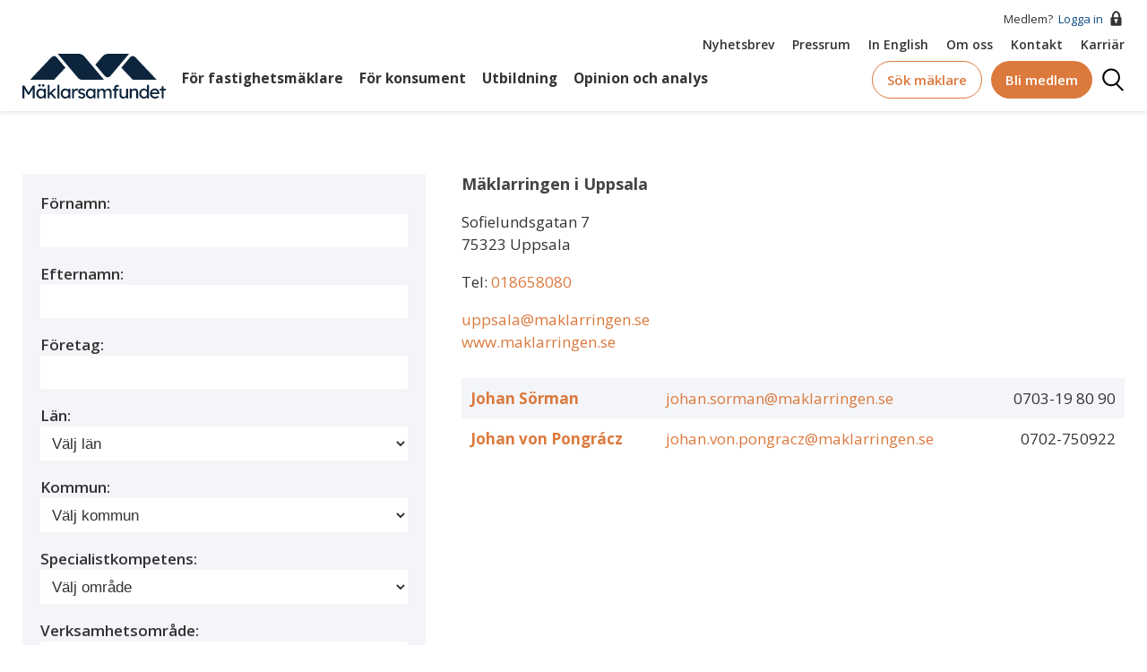

--- FILE ---
content_type: text/html; charset=UTF-8
request_url: https://www.maklarsamfundet.se/kontor/23525
body_size: 19420
content:




<!DOCTYPE html>
<html lang="sv" dir="ltr" prefix="og: https://ogp.me/ns#">
  <head>
    <meta charset="utf-8" />
<script async src="https://www.googletagmanager.com/gtag/js?id=UA-674467-1"></script>
<script>window.dataLayer = window.dataLayer || [];function gtag(){dataLayer.push(arguments)};gtag("js", new Date());gtag("set", "developer_id.dMDhkMT", true);gtag("config", "UA-674467-1", {"groups":"default","anonymize_ip":true,"page_placeholder":"PLACEHOLDER_page_path","allow_ad_personalization_signals":false});gtag("config", "G-Y5C74M32L8", {"groups":"default","page_placeholder":"PLACEHOLDER_page_location","allow_ad_personalization_signals":false});</script>
<link rel="canonical" href="https://www.maklarsamfundet.se/kontor/23525" />
<meta name="Generator" content="Drupal 11 (https://www.drupal.org)" />
<meta name="MobileOptimized" content="width" />
<meta name="HandheldFriendly" content="true" />
<meta name="viewport" content="width=device-width, initial-scale=1.0" />
<link rel="icon" href="/favicon.ico" type="image/vnd.microsoft.icon" />

    <title>Mäklarringen i Uppsala | Mäklarsamfundet</title>
    <link rel="stylesheet" media="all" href="/sites/default/files/css/css_2LurAfCX2mAUjxgPc2iP7MBbk9xwBZQ3qNaXxLMVgWw.css?delta=0&amp;language=sv&amp;theme=maklarsamfundet&amp;include=eJx1zVESgyAMRdEN1bqmJwSlhoQJYUa7-vYf_L1n8hLUaI3WK_iND65XwcmwhpK6RPJ1Mz3JHnIjWDgGDFoq5J70_j8ZclL1yYuddQOPWXVnWpKKtwEPQpxMFZK-FGSZi2sdoEGy5y_9ALCRcjk" />
<link rel="stylesheet" media="all" href="/sites/default/files/css/css_BS47kjViSR9rTMB0TKFGr1g9-Jry1ocNiq45viqBIUw.css?delta=1&amp;language=sv&amp;theme=maklarsamfundet&amp;include=eJx1zVESgyAMRdEN1bqmJwSlhoQJYUa7-vYf_L1n8hLUaI3WK_iND65XwcmwhpK6RPJ1Mz3JHnIjWDgGDFoq5J70_j8ZclL1yYuddQOPWXVnWpKKtwEPQpxMFZK-FGSZi2sdoEGy5y_9ALCRcjk" />
<link rel="stylesheet" media="all" href="//fonts.googleapis.com/css?family=Open+Sans:300,400,500,600,700" />
<link rel="stylesheet" media="all" href="/sites/default/files/css/css_SDfUrFgqfdl7sZIb-dWfnEQ_pchFDBHzySqN7eVbqm8.css?delta=3&amp;language=sv&amp;theme=maklarsamfundet&amp;include=eJx1zVESgyAMRdEN1bqmJwSlhoQJYUa7-vYf_L1n8hLUaI3WK_iND65XwcmwhpK6RPJ1Mz3JHnIjWDgGDFoq5J70_j8ZclL1yYuddQOPWXVnWpKKtwEPQpxMFZK-FGSZi2sdoEGy5y_9ALCRcjk" />

    <script src="//policy.app.cookieinformation.com/uc.js" data-culture="SV" id="CookieConsent"></script>

    <link href="https://fonts.googleapis.com/css?family=Open+Sans:300,400,600,700" rel="stylesheet">
    <link rel="apple-touch-icon" sizes="180x180" href="/apple-touch-icon.png">
    <link rel="icon" type="image/png" sizes="96x96" href="/favicon-96x96.png">
    <link rel="icon" type="image/png" sizes="192x192" href="/web-app-manifest-192x192.png">
    <link rel="icon" type="image/png" sizes="512x512" href="/web-app-manifest-512x512.png">
    <link rel="manifest" href="/site.webmanifest" crossorigin="use-credentials">
    <link rel="mask-icon" href="/favicon.svg" color="#00529b">
    <meta name="msapplication-TileColor" content="#ffffff">
    <meta name="theme-color" content="#ffffff">
    <meta name="format-detection" content="telephone=no">
    <!-- Meta Pixel Code -->
    <script>
      !function(f,b,e,v,n,t,s)
      {if(f.fbq)return;n=f.fbq=function(){n.callMethod?
      n.callMethod.apply(n,arguments):n.queue.push(arguments)};
      if(!f._fbq)f._fbq=n;n.push=n;n.loaded=!0;n.version='2.0';
      n.queue=[];t=b.createElement(e);t.async=!0;
      t.src=v;s=b.getElementsByTagName(e)[0];
      s.parentNode.insertBefore(t,s)}(window, document,'script',
      'https://connect.facebook.net/en_US/fbevents.js');
      fbq('init', '773947970971641');
      fbq('track', 'PageView');
    </script>
    <noscript>
      <img height="1" width="1" style="display:none"
          src="https://www.facebook.com/tr?id=773947970971641&ev=PageView&noscript=1"/>
    </noscript>
    <!-- End Meta Pixel Code -->
  </head>
  <body class="path-kontor">
        <a href="#main-content" class="visually-hidden focusable">
      Hoppa till huvudinnehåll
    </a>
    
      <div class="dialog-off-canvas-main-canvas" data-off-canvas-main-canvas>
    
<div class="layout-container">
  <header class="header header--fixed header--show">
  
      <div class="container">
      <div class="header__top">
        

  

      </div>
    </div>
        <div class="header__bottom">
      

    <div class="header__container centered-content">
    <div class="header--section header--section--top">
      <div class="header--section--top--row-one">
                  Medlem?&nbsp;<a href="/user" class="header--section--top--icon__locked">Logga in<svg xmlns="http://www.w3.org/2000/svg" viewBox="0 0 21 17">
<path class="cls-1231" fill="none" d="M11.54,2.27c-.34,0-2.74.29-2.74,4.86h5.48C14.28,2.56,11.88,2.29,11.54,2.27Z"/>
<path d="M16.49,7.13h-.21C16.28.39,11.65.27,11.55.27h0C11.43.27,6.8.39,6.8,7.13H6.59a1,1,0,0,0-1,1v7.6a1,1,0,0,0,1,1h9.9a1,1,0,0,0,1-1V8.13A1,1,0,0,0,16.49,7.13Zm-3.95,4v1.5c0,.55-.23,1-.5,1H11c-.27,0-.5-.45-.5-1v-1.5a1,1,0,0,1,0-2h2a1,1,0,0,1,0,2Zm0-4H8.8c0-4.57,2.4-4.84,2.74-4.86s2.74.29,2.74,4.86Z"/>
</svg>
</a>
              </div>
      <div class="header--section--top--row-two">
                      <nav role="navigation" aria-labelledby="block-top-menu" id="block-top" class="menu-top">
                                          
        <h2 class="visually-hidden" id="block-top-menu">Top</h2>
        
        
              <ul class="menu-list level-0">
                  <li class="menu-item level-0">
        <div>
        <a href="/maklarsamfundets-nyhetsbrev" data-drupal-link-system-path="node/52">Nyhetsbrev</a>
        </div>
              </li>
              <li class="menu-item level-0">
        <div>
        <a href="/pressrum" target="_self" data-drupal-link-system-path="node/53">Pressrum</a>
        </div>
              </li>
              <li class="menu-item level-0">
        <div>
        <a href="/in-english" data-drupal-link-system-path="node/54">In English</a>
        </div>
              </li>
              <li class="menu-item level-0">
        <div>
        <a href="/branschorganisationen-fastighetsmaklare" data-drupal-link-system-path="node/55">Om oss</a>
        </div>
              </li>
              <li class="menu-item level-0">
        <div>
        <a href="/kontakt-maklarsamfundet" data-drupal-link-system-path="node/56">Kontakt</a>
        </div>
              </li>
              <li class="menu-item level-0">
        <div>
        <a href="https://maklarsamfundet.onecruiter.com/">Karriär</a>
        </div>
              </li>
        </ul>
  


      </nav>
      

      </div>
    </div>
    <div class="header--section header--section--bottom">
      
<div id="block-maklarsamfundet-branding" class="header__branding">
  
    
      <a href="/" title="Hem" rel="home">
      <svg width="694.1" height="217.34" viewBox="0 0 694.1 217.34" xmlns="http://www.w3.org/2000/svg"><path fill="#0c253c" d="M395.24,126.38h-106.14c-7.72,0-15.05-3.4-20.03-9.29C236.09,78.06,203.69,39.03,170.7,0h100.53c11.12,0,21.67,4.88,28.86,13.35,8.08,9.51,16.17,19.02,24.25,28.53l.07.08,70.83,84.42Z"/><path fill="#0c253c" d="M165.41,16.56c14.34,16.9,28.52,34.18,42.87,51.09-18.46,19.58-36.81,39.16-55.27,58.74H37.19c34.65-36.7,69.31-73.39,103.96-110.09,6.68-7.07,17.96-7.15,24.26.26Z"/><path fill="#0c253c" d="M516.63,0c-16.17,19.13-32.19,38.26-48.22,57.39-10.24,12.22-20.48,24.45-30.76,36.68-.52.61-1.04,1.23-1.56,1.84-3.53,4.16-7.06,8.32-10.61,12.45-.07.09-.14.18-.22.27-.4.48-.83.93-1.28,1.33-2.84,2.65-6.43,4.04-10.09,4.23-.51.03-1.03.02-1.55,0-3.21-.11-7.01-1.49-10.06-3.79-3.19-2.41-3.39-3-11.56-12.32l-37.51-44.7c11.34-13.35,22.69-26.69,34.03-40.03,6.7-7.9,16.33-12.68,26.62-13.28h.04c.73-.05,1.46-.07,2.2-.07h100.53Z"/><path fill="#0c253c" d="M521.93,16.56c-14.34,16.9-28.52,34.18-42.87,51.09,18.46,19.58,36.81,39.16,55.27,58.74h115.82c-34.65-36.7-69.31-73.39-103.96-110.09-6.68-7.07-17.96-7.15-24.26.26Z"/><path fill="#0c253c" d="M0,216.46v-62.3h9.43l22.7,36.93-4.54-.09,22.96-36.85h8.9v62.3h-9.61v-25.54c0-5.34.13-10.15.4-14.42.27-4.27.73-8.51,1.38-12.73l1.25,3.29-20.38,31.51h-5.87l-19.76-31.15.98-3.65c.65,3.98,1.11,8.05,1.38,12.24.27,4.18.4,9.15.4,14.91v25.54H0Z"/><path fill="#0c253c" d="M88.2,217.34c-3.86,0-7.37-1.07-10.55-3.2-3.17-2.14-5.71-5.04-7.61-8.72-1.9-3.68-2.85-7.83-2.85-12.46s.96-8.86,2.89-12.5c1.93-3.65,4.54-6.51,7.83-8.59,3.29-2.08,6.99-3.12,11.08-3.12,2.43,0,4.66.36,6.67,1.07,2.02.71,3.78,1.71,5.3,2.98,1.51,1.28,2.76,2.75,3.74,4.41.98,1.66,1.59,3.44,1.82,5.34l-2.05-.71v-12.1h9.26v46.72h-9.26v-11.12l2.14-.62c-.36,1.6-1.08,3.16-2.18,4.67-1.1,1.51-2.49,2.86-4.18,4.05-1.69,1.19-3.56,2.14-5.61,2.85-2.05.71-4.2,1.07-6.45,1.07ZM90.6,208.89c2.79,0,5.25-.68,7.39-2.05,2.14-1.36,3.81-3.25,5.03-5.65,1.22-2.4,1.82-5.15,1.82-8.23s-.61-5.73-1.82-8.1c-1.22-2.37-2.89-4.24-5.03-5.61-2.14-1.36-4.6-2.05-7.39-2.05s-5.15.68-7.25,2.05c-2.11,1.37-3.77,3.23-4.98,5.61-1.22,2.37-1.82,5.07-1.82,8.1s.61,5.83,1.82,8.23c1.22,2.4,2.88,4.29,4.98,5.65,2.11,1.37,4.52,2.05,7.25,2.05ZM83.13,159.32c-1.96,0-3.47-.5-4.54-1.51-1.07-1.01-1.6-2.43-1.6-4.27,0-1.72.55-3.12,1.65-4.18,1.1-1.07,2.6-1.6,4.49-1.6s3.47.5,4.54,1.51c1.07,1.01,1.6,2.43,1.6,4.27,0,1.72-.55,3.12-1.65,4.18-1.1,1.07-2.6,1.6-4.49,1.6ZM100.93,159.32c-1.96,0-3.47-.5-4.54-1.51-1.07-1.01-1.6-2.43-1.6-4.27,0-1.72.55-3.12,1.65-4.18,1.1-1.07,2.59-1.6,4.49-1.6s3.47.5,4.54,1.51c1.07,1.01,1.6,2.43,1.6,4.27,0,1.72-.55,3.12-1.65,4.18-1.1,1.07-2.6,1.6-4.49,1.6Z"/><path fill="#0c253c" d="M122.2,216.46v-65.86h9.17v65.86h-9.17ZM130.56,201.86l-.44-9.97,22.34-22.16h12.37l-34.27,32.13ZM153.7,216.46l-17.62-20.56,6.5-5.96,22.87,26.52h-11.75Z"/><path fill="#0c253c" d="M169.81,216.46v-65.86h9.17v65.86h-9.17Z"/><path fill="#0c253c" d="M206.39,217.34c-3.86,0-7.37-1.07-10.55-3.2-3.17-2.14-5.71-5.04-7.61-8.72-1.9-3.68-2.85-7.83-2.85-12.46s.96-8.86,2.89-12.5c1.93-3.65,4.54-6.51,7.83-8.59,3.29-2.08,6.99-3.12,11.08-3.12,2.43,0,4.66.36,6.67,1.07,2.02.71,3.78,1.71,5.3,2.98,1.51,1.28,2.76,2.75,3.74,4.41.98,1.66,1.59,3.44,1.82,5.34l-2.05-.71v-12.1h9.26v46.72h-9.26v-11.12l2.14-.62c-.36,1.6-1.08,3.16-2.18,4.67-1.1,1.51-2.49,2.86-4.18,4.05-1.69,1.19-3.56,2.14-5.61,2.85-2.05.71-4.2,1.07-6.45,1.07ZM208.79,208.89c2.79,0,5.25-.68,7.39-2.05,2.14-1.36,3.81-3.25,5.03-5.65,1.22-2.4,1.82-5.15,1.82-8.23s-.61-5.73-1.82-8.1c-1.22-2.37-2.89-4.24-5.03-5.61-2.14-1.36-4.6-2.05-7.39-2.05s-5.15.68-7.25,2.05c-2.11,1.37-3.77,3.23-4.98,5.61-1.22,2.37-1.82,5.07-1.82,8.1s.61,5.83,1.82,8.23c1.22,2.4,2.88,4.29,4.98,5.65,2.11,1.37,4.52,2.05,7.25,2.05Z"/><path fill="#0c253c" d="M240.39,216.46v-46.72h9.26v14.68l-.89-3.56c.65-2.25,1.77-4.3,3.34-6.14,1.57-1.84,3.38-3.29,5.43-4.36,2.05-1.07,4.17-1.6,6.37-1.6,1.01,0,1.97.09,2.89.27.92.18,1.65.39,2.18.62l-2.4,9.97c-.71-.3-1.5-.55-2.36-.76-.86-.21-1.71-.31-2.54-.31-1.6,0-3.13.31-4.58.93-1.46.62-2.73,1.48-3.83,2.58-1.1,1.1-1.97,2.37-2.62,3.83-.65,1.45-.98,3.04-.98,4.76v25.81h-9.26Z"/><path fill="#0c253c" d="M287.47,217.34c-3.92,0-7.45-.68-10.59-2.05-3.15-1.36-5.76-3.38-7.83-6.05l6.23-5.34c1.78,2.08,3.72,3.58,5.83,4.49,2.11.92,4.5,1.38,7.17,1.38,1.07,0,2.06-.13,2.98-.4.92-.27,1.72-.67,2.4-1.2.68-.53,1.2-1.17,1.56-1.91.36-.74.53-1.56.53-2.45,0-1.54-.56-2.79-1.69-3.74-.59-.41-1.53-.88-2.8-1.38-1.28-.5-2.92-1.02-4.94-1.56-3.44-.89-6.26-1.9-8.46-3.03-2.2-1.13-3.89-2.4-5.07-3.83-.89-1.13-1.54-2.36-1.96-3.69-.42-1.33-.62-2.8-.62-4.41,0-1.96.43-3.75,1.29-5.38.86-1.63,2.05-3.06,3.56-4.27,1.51-1.21,3.29-2.15,5.34-2.8,2.05-.65,4.23-.98,6.54-.98,2.19,0,4.38.3,6.54.89,2.17.59,4.17,1.46,6.01,2.58,1.84,1.13,3.38,2.46,4.63,4.01l-5.25,5.78c-1.13-1.13-2.36-2.12-3.69-2.98-1.33-.86-2.69-1.53-4.05-2-1.37-.47-2.61-.71-3.74-.71-1.25,0-2.37.12-3.38.36-1.01.24-1.85.59-2.54,1.07-.68.48-1.2,1.07-1.56,1.78-.36.71-.53,1.51-.53,2.4.06.77.25,1.5.58,2.18.33.68.79,1.26,1.38,1.74.65.48,1.63.98,2.94,1.51,1.3.53,2.97,1.04,4.98,1.51,2.97.77,5.41,1.62,7.34,2.54,1.93.92,3.46,1.97,4.58,3.16,1.19,1.13,2.02,2.43,2.49,3.92.47,1.48.71,3.15.71,4.98,0,2.67-.76,5.06-2.27,7.17-1.51,2.11-3.55,3.75-6.1,4.94-2.55,1.19-5.4,1.78-8.54,1.78Z"/><path fill="#0c253c" d="M328.14,217.34c-3.86,0-7.37-1.07-10.55-3.2-3.17-2.14-5.71-5.04-7.61-8.72-1.9-3.68-2.85-7.83-2.85-12.46s.96-8.86,2.89-12.5c1.93-3.65,4.54-6.51,7.83-8.59,3.29-2.08,6.99-3.12,11.08-3.12,2.43,0,4.66.36,6.68,1.07,2.02.71,3.78,1.71,5.29,2.98,1.51,1.28,2.76,2.75,3.74,4.41.98,1.66,1.59,3.44,1.82,5.34l-2.05-.71v-12.1h9.26v46.72h-9.26v-11.12l2.14-.62c-.36,1.6-1.08,3.16-2.18,4.67-1.1,1.51-2.49,2.86-4.18,4.05-1.69,1.19-3.56,2.14-5.61,2.85-2.05.71-4.2,1.07-6.45,1.07ZM330.54,208.89c2.79,0,5.25-.68,7.39-2.05,2.14-1.36,3.81-3.25,5.03-5.65,1.22-2.4,1.83-5.15,1.83-8.23s-.61-5.73-1.83-8.1c-1.22-2.37-2.89-4.24-5.03-5.61-2.14-1.36-4.6-2.05-7.39-2.05s-5.15.68-7.25,2.05c-2.11,1.37-3.77,3.23-4.98,5.61-1.22,2.37-1.83,5.07-1.83,8.1s.61,5.83,1.83,8.23c1.21,2.4,2.88,4.29,4.98,5.65,2.11,1.37,4.52,2.05,7.25,2.05Z"/><path fill="#0c253c" d="M361.96,216.46v-46.72h9.26v9.97l-1.69,1.07c.47-1.54,1.23-3.03,2.27-4.45,1.04-1.42,2.31-2.68,3.83-3.78,1.51-1.1,3.14-1.97,4.89-2.62,1.75-.65,3.54-.98,5.38-.98,2.67,0,5.01.45,7.03,1.33,2.02.89,3.68,2.23,4.98,4.01,1.3,1.78,2.25,4,2.85,6.67l-1.42-.36.62-1.51c.65-1.36,1.56-2.66,2.71-3.87,1.16-1.21,2.48-2.3,3.96-3.25,1.48-.95,3.05-1.69,4.72-2.22,1.66-.53,3.29-.8,4.89-.8,3.5,0,6.39.71,8.68,2.14,2.28,1.42,4,3.59,5.16,6.5s1.74,6.53,1.74,10.86v28.04h-9.26v-27.5c0-2.67-.34-4.85-1.02-6.54-.68-1.69-1.71-2.95-3.07-3.78-1.37-.83-3.12-1.25-5.25-1.25-1.66,0-3.22.28-4.67.85-1.45.56-2.71,1.35-3.78,2.36-1.07,1.01-1.9,2.18-2.49,3.52-.59,1.33-.89,2.8-.89,4.41v27.95h-9.26v-27.68c0-2.43-.36-4.5-1.07-6.19-.71-1.69-1.75-2.98-3.12-3.87-1.37-.89-3.03-1.33-4.98-1.33-1.66,0-3.2.28-4.63.85-1.42.56-2.67,1.33-3.74,2.31-1.07.98-1.9,2.14-2.49,3.47-.59,1.33-.89,2.77-.89,4.32v28.12h-9.26Z"/><path fill="#0c253c" d="M437.34,178.99v-8.46h27.77v8.46h-27.77ZM444.82,216.46v-51.98c0-2.67.59-5.04,1.78-7.12,1.19-2.08,2.82-3.71,4.9-4.9,2.08-1.19,4.48-1.78,7.21-1.78,1.9,0,3.68.36,5.34,1.07,1.66.71,3,1.66,4,2.85l-3.12,7.03c-.77-.71-1.62-1.29-2.54-1.74-.92-.45-1.79-.67-2.63-.67-1.25,0-2.3.19-3.16.58-.86.39-1.5.98-1.91,1.78-.42.8-.62,1.77-.62,2.89v51.98h-9.26Z"/><path fill="#0c253c" d="M486.74,217.34c-3.32,0-6.22-.77-8.68-2.31-2.46-1.54-4.36-3.71-5.7-6.5-1.33-2.79-2-6.11-2-9.97v-28.84h9.17v26.34c0,2.73.43,5.09,1.29,7.08.86,1.99,2.11,3.52,3.74,4.58,1.63,1.07,3.6,1.6,5.92,1.6,1.72,0,3.29-.28,4.72-.85,1.42-.56,2.65-1.35,3.69-2.36,1.04-1.01,1.85-2.22,2.45-3.65.59-1.42.89-2.97.89-4.63v-28.12h9.17v46.72h-9.17v-9.79l1.6-1.07c-.71,2.2-1.91,4.18-3.6,5.96-1.69,1.78-3.69,3.19-6.01,4.23-2.31,1.04-4.81,1.56-7.48,1.56Z"/><path fill="#0c253c" d="M519.84,216.46v-46.72h9.17v9.61l-1.6,1.07c.59-2.08,1.75-3.99,3.47-5.74,1.72-1.75,3.77-3.17,6.14-4.27,2.37-1.1,4.81-1.65,7.3-1.65,3.56,0,6.53.7,8.9,2.09,2.37,1.39,4.15,3.52,5.34,6.36,1.19,2.85,1.78,6.44,1.78,10.77v28.48h-9.17v-27.86c0-2.67-.36-4.88-1.07-6.63-.71-1.75-1.81-3.03-3.29-3.83-1.48-.8-3.32-1.14-5.52-1.02-1.78,0-3.41.28-4.9.85-1.48.56-2.77,1.35-3.87,2.36-1.1,1.01-1.96,2.18-2.58,3.52s-.93,2.77-.93,4.32v28.3h-9.17Z"/><path fill="#0c253c" d="M587.93,217.34c-4.27,0-8.09-1.05-11.44-3.16-3.35-2.11-6.01-4.98-7.97-8.63-1.96-3.65-2.94-7.82-2.94-12.5s.96-8.86,2.89-12.5c1.93-3.65,4.55-6.53,7.88-8.63,3.32-2.11,7.09-3.16,11.3-3.16,2.31,0,4.55.37,6.72,1.11,2.17.74,4.11,1.75,5.83,3.03,1.72,1.28,3.07,2.67,4.05,4.18.98,1.51,1.47,3.04,1.47,4.58l-2.67.18v-31.24h9.17v65.86h-9.17v-11.12h1.78c0,1.42-.48,2.83-1.42,4.23-.95,1.39-2.21,2.69-3.78,3.87-1.57,1.19-3.38,2.14-5.43,2.85s-4.14,1.07-6.27,1.07ZM589.17,209.42c2.79,0,5.25-.71,7.39-2.14s3.81-3.37,5.03-5.83c1.22-2.46,1.82-5.27,1.82-8.41s-.61-5.95-1.82-8.41c-1.22-2.46-2.89-4.41-5.03-5.83-2.14-1.42-4.6-2.14-7.39-2.14s-5.25.71-7.39,2.14c-2.14,1.42-3.81,3.37-5.03,5.83-1.22,2.46-1.82,5.27-1.82,8.41s.61,5.95,1.82,8.41c1.22,2.46,2.89,4.41,5.03,5.83s4.6,2.14,7.39,2.14Z"/><path fill="#0c253c" d="M642.31,217.34c-4.81,0-9.06-1.02-12.77-3.07-3.71-2.05-6.62-4.85-8.72-8.41-2.11-3.56-3.16-7.65-3.16-12.28,0-3.68.59-7.03,1.78-10.06,1.19-3.03,2.83-5.65,4.94-7.88,2.11-2.22,4.63-3.95,7.57-5.16,2.94-1.21,6.12-1.82,9.57-1.82,3.03,0,5.84.58,8.46,1.74,2.61,1.16,4.88,2.75,6.81,4.76,1.93,2.02,3.41,4.41,4.45,7.16,1.04,2.76,1.53,5.77,1.47,9.03l-.09,3.92h-38.18l-2.05-7.3h32.31l-1.33,1.51v-2.14c-.18-1.96-.83-3.71-1.96-5.25-1.13-1.54-2.55-2.76-4.27-3.65s-3.59-1.33-5.61-1.33c-3.2,0-5.9.61-8.1,1.82-2.2,1.22-3.86,3-4.98,5.34-1.13,2.34-1.69,5.24-1.69,8.68,0,3.26.68,6.1,2.05,8.5,1.36,2.4,3.29,4.26,5.79,5.56,2.49,1.31,5.37,1.96,8.63,1.96,2.31,0,4.46-.39,6.45-1.16,1.99-.77,4.14-2.17,6.45-4.18l4.63,6.5c-1.42,1.42-3.16,2.67-5.21,3.74s-4.21,1.91-6.5,2.54c-2.29.62-4.53.93-6.72.93Z"/><path fill="#0c253c" d="M664.38,178.63v-8.9h29.73v8.9h-29.73ZM674.08,216.46v-58.65h9.17v58.65h-9.17Z"/></svg>
    </a>
      
</div>

      <div class="nav--topmenu">
                      <nav role="navigation" aria-labelledby="block-huvudmeny-2-menu" id="block-huvudmeny-2">
                                          
        <h2 class="visually-hidden" id="block-huvudmeny-2-menu">Huvudmeny top</h2>
        
        

              <ul data-region="hidden_but_used_elsewhere" class="menu-list level-0">
                          <li class="menu-item level-0 nav--submenu__hidden" data-menu-id="menu_link_content:af29201b-9ea3-4cd9-8061-7ba07f53391f">
          <a href="/maklarsamfundet" data-drupal-link-system-path="node/26">För fastighetsmäklare</a>
                  </li>
                            <li class="menu-item level-0 nav--submenu__hidden" data-menu-id="menu_link_content:2c3dc637-2ee6-476a-beae-1e9c8a87382f">
          <a href="/kopa-och-salja-bostad" data-drupal-link-system-path="node/45">För konsument</a>
                  </li>
                            <li class="menu-item level-0 nav--submenu__hidden" data-menu-id="menu_link_content:06b15cd5-026e-4871-8172-0ba7435dabd5">
          <a href="/utbildning" data-drupal-link-system-path="node/2451">Utbildning</a>
                  </li>
                            <li class="menu-item level-0 nav--submenu__hidden" data-menu-id="menu_link_content:2bf70109-a9f4-4a41-873d-b07dda524a9c">
          <a href="/media-opinion" data-drupal-link-system-path="node/51">Opinion och analys</a>
                  </li>
              </ul>
  



      </nav>
      

      </div>
      <div class="nav--extras">
        <div class="nav--extras--search-brooker">
          <a href="/maklarsok" class="elem--btn elem--btn__orange">Sök mäklare</a>
        </div>

                  <div class="header--join-us">
            <a href="/medlemskap" class="elem--btn elem--btn--solid__orange">
              Bli medlem
            </a>
          </div>
          <div class="header--section--bottom--icon__lock">
            <a href="/user" title="Logga in"><span class="visually-hidden">Logga in</span><svg xmlns="http://www.w3.org/2000/svg" viewBox="0 0 21 17">
<path class="cls-1231" fill="none" d="M11.54,2.27c-.34,0-2.74.29-2.74,4.86h5.48C14.28,2.56,11.88,2.29,11.54,2.27Z"/>
<path d="M16.49,7.13h-.21C16.28.39,11.65.27,11.55.27h0C11.43.27,6.8.39,6.8,7.13H6.59a1,1,0,0,0-1,1v7.6a1,1,0,0,0,1,1h9.9a1,1,0,0,0,1-1V8.13A1,1,0,0,0,16.49,7.13Zm-3.95,4v1.5c0,.55-.23,1-.5,1H11c-.27,0-.5-.45-.5-1v-1.5a1,1,0,0,1,0-2h2a1,1,0,0,1,0,2Zm0-4H8.8c0-4.57,2.4-4.84,2.74-4.86s2.74.29,2.74,4.86Z"/>
</svg>
</a>
          </div>
                <div class="nav--extras--site-search">
          <div class="nav--extras--site-search--trigger">
            Sök
          </div>
        </div>
        <div class="nav--extras--burger--trigger">
          <span class="visually-hidden">Mobile Menu</span>
        </div>
      </div>
    </div>
  </div>
  <div class="nav--extras--site-search--serch-box">
    <div class="container">
      <div class="views-exposed-form" data-drupal-selector="views-exposed-form-search-page-1" id="block-searchform">
  
    
      <form action="/search" method="get" id="views-exposed-form-search-page-1" accept-charset="UTF-8">
  <div class="js-form-item form-item js-form-type-textfield form-item-text js-form-item-text">
      <label for="edit-text">Vad söker du?</label>
        <input placeholder="Vad söker du?" data-drupal-selector="edit-text" type="text" id="edit-text" name="text" value="" size="30" maxlength="128" class="form-text" />

        </div>
<div data-drupal-selector="edit-actions" class="form-actions js-form-wrapper form-wrapper" id="edit-actions"><input data-drupal-selector="edit-submit-search" type="submit" id="edit-submit-search" value="Apply" class="button js-form-submit form-submit" />
</div>


</form>

  </div>

    </div>
  </div>
  <div class="nav--mobile__container">
                  <nav role="navigation" aria-labelledby="block-mobilemenu-menu" id="block-mobilemenu">
                                          
        <h2 class="visually-hidden" id="block-mobilemenu-menu">Mobile menu</h2>
        
        
              <ul class="menu-list level-0">
                  <li class="menu-item level-0 has-children">
        <div class="menu-item__link">
                      <div class="submenu__trigger" data-level=".level-0"></div>
                    <a href="/maklarsamfundet" data-drupal-link-system-path="node/26">För fastighetsmäklare</a>
        </div>
                                <ul class="level-1">
                  <li class="menu-item level-1 has-children">
        <div class="menu-item__link">
                      <div class="submenu__trigger" data-level=".level-1"></div>
                    <a href="/juridik" data-drupal-link-system-path="node/47">Juridik</a>
        </div>
                                <ul class="level-2">
                  <li class="menu-item level-2">
        <div class="menu-item__link">
                    <a href="/fastighetsmaklare-juridik/fastighetsmaklarlagen" data-drupal-link-system-path="node/48">Fastighetsmäklarlagen</a>
        </div>
              </li>
              <li class="menu-item level-2">
        <div class="menu-item__link">
                    <a href="http://c0285.cloudnet.cloud/nyheter?kategori%5B5%5D=5">Juridiska artiklar nyhetsbrev</a>
        </div>
              </li>
              <li class="menu-item level-2">
        <div class="menu-item__link">
                    <a href="http://c0285.cloudnet.cloud/nyheter/branschriktlinjer-tillampning-av-dataskyddsforordningen-i-fastighetsmaklarverksamhet">GDPR</a>
        </div>
              </li>
        </ul>
  
              </li>
              <li class="menu-item level-1 has-children">
        <div class="menu-item__link">
                      <div class="submenu__trigger" data-level=".level-1"></div>
                    <a href="/medlemskap" data-drupal-link-system-path="node/3584">Medlemskap</a>
        </div>
                                <ul class="level-2">
                  <li class="menu-item level-2">
        <div class="menu-item__link">
                    <a href="/medlemskap" data-drupal-link-system-path="node/3584">Bli medlem</a>
        </div>
              </li>
              <li class="menu-item level-2">
        <div class="menu-item__link">
                    <a href="/dolda-felforsakring-och-fel-i-bostadsratt" data-drupal-link-system-path="node/3066">Dolda Felförsäkring</a>
        </div>
              </li>
              <li class="menu-item level-2">
        <div class="menu-item__link">
                    <a href="/wtw-och-maklarsamfundet" data-drupal-link-system-path="node/3060">Försäkringar</a>
        </div>
              </li>
              <li class="menu-item level-2">
        <div class="menu-item__link">
                    <a href="/fastighetsmaklare-medlemskap/begaran-om-uttrade-eller-om-du-slutar-arbeta-som-fastighetsmaklare" data-drupal-link-system-path="node/32">Utträde</a>
        </div>
              </li>
              <li class="menu-item level-2 has-children">
        <div class="menu-item__link">
                      <div class="submenu__trigger" data-level=".level-2"></div>
                    <a href="/bli-medlem/namnder" data-drupal-link-system-path="node/35">Nämnder</a>
        </div>
                                <ul class="level-3">
                  <li class="menu-item level-3">
        <div class="menu-item__link">
                    <a href="/bli-medlem-namnder/frn-branschgemensam-tvistlosningsnamnd" data-drupal-link-system-path="node/36">FRN - branschgemensam tvistlösningsnämnd</a>
        </div>
              </li>
              <li class="menu-item level-3">
        <div class="menu-item__link">
                    <a href="/fastighetsmaklare-medlemskap-namnder/maklarsamfundets-disciplinnamnd" data-drupal-link-system-path="node/37">Disciplinnämnd</a>
        </div>
              </li>
        </ul>
  
              </li>
        </ul>
  
              </li>
              <li class="menu-item level-1">
        <div class="menu-item__link">
                    <a href="https://www.maklarsamfundet.se/medlemmar/medlemssidor/bopedia">bopedia</a>
        </div>
              </li>
              <li class="menu-item level-1">
        <div class="menu-item__link">
                    <a href="/fastighetsmaklare/aml-stod" data-drupal-link-system-path="node/2120">AML-stöd</a>
        </div>
              </li>
              <li class="menu-item level-1">
        <div class="menu-item__link">
                    <a href="/fastighetsmaklare/forskning" data-drupal-link-system-path="node/2157">Forskning &amp; Uppsatser</a>
        </div>
              </li>
              <li class="menu-item level-1">
        <div class="menu-item__link">
                    <a href="/nyheter/basriktlinjer-trygga-anstallningar" data-drupal-link-system-path="node/1074">Riktlinjer för trygga anställningar</a>
        </div>
              </li>
              <li class="menu-item level-1">
        <div class="menu-item__link">
                    <a href="/fastighetsmaklare/internationellt" data-drupal-link-system-path="node/38">Internationellt</a>
        </div>
              </li>
              <li class="menu-item level-1 has-children">
        <div class="menu-item__link">
                      <div class="submenu__trigger" data-level=".level-1"></div>
                    <a href="/fastighetsmaklare/jobbforum" data-drupal-link-system-path="node/39">Jobbforum</a>
        </div>
                                <ul class="level-2">
                  <li class="menu-item level-2">
        <div class="menu-item__link">
                    <a href="/fastighetsmaklare-jobbforum/foretagfranchise" data-drupal-link-system-path="fastighetsmaklare-jobbforum/foretagfranchise">Företag/Franchise</a>
        </div>
              </li>
              <li class="menu-item level-2">
        <div class="menu-item__link">
                    <a href="/fastighetsmaklare-jobbforum/soker-arbete" data-drupal-link-system-path="fastighetsmaklare-jobbforum/soker-arbete">Söker arbete</a>
        </div>
              </li>
              <li class="menu-item level-2">
        <div class="menu-item__link">
                    <a href="/fastighetsmaklare-jobbforum/soker-medarbetare" data-drupal-link-system-path="fastighetsmaklare-jobbforum/soker-medarbetare">Söker medarbetare</a>
        </div>
              </li>
        </ul>
  
              </li>
              <li class="menu-item level-1">
        <div class="menu-item__link">
                    <a href="/samarbetspartners" data-drupal-link-system-path="node/3059">Samarbetspartners</a>
        </div>
              </li>
              <li class="menu-item level-1 has-children">
        <div class="menu-item__link">
                      <div class="submenu__trigger" data-level=".level-1"></div>
                    <a href="/kretsar" data-drupal-link-system-path="node/41">Kretsar</a>
        </div>
                                <ul class="level-2">
                  <li class="menu-item level-2">
        <div class="menu-item__link">
                    <a href="/fastighetsmaklare-kretsar/mellansvenska-kretsen" data-drupal-link-system-path="node/159">Mellansvenska kretsen</a>
        </div>
              </li>
              <li class="menu-item level-2">
        <div class="menu-item__link">
                    <a href="/fastighetsmaklare-kretsar/norrlandskretsen" data-drupal-link-system-path="node/155">Norrlandskretsen</a>
        </div>
              </li>
              <li class="menu-item level-2">
        <div class="menu-item__link">
                    <a href="/fastighetsmaklare-kretsar/skanekretsen" data-drupal-link-system-path="node/156">Skånekretsen</a>
        </div>
              </li>
              <li class="menu-item level-2">
        <div class="menu-item__link">
                    <a href="/fastighetsmaklare-kretsar/smalandblekingekretsen" data-drupal-link-system-path="node/157">Småland/Blekingekretsen</a>
        </div>
              </li>
              <li class="menu-item level-2">
        <div class="menu-item__link">
                    <a href="/fastighetsmaklare-kretsar/stockholmskretsen" data-drupal-link-system-path="node/158">Stockholmskretsen</a>
        </div>
              </li>
              <li class="menu-item level-2">
        <div class="menu-item__link">
                    <a href="/fastighetsmaklare-kretsar/vastsvenska-kretsen" data-drupal-link-system-path="node/154">Västsvenska kretsen</a>
        </div>
              </li>
        </ul>
  
              </li>
              <li class="menu-item level-1 has-children">
        <div class="menu-item__link">
                      <div class="submenu__trigger" data-level=".level-1"></div>
                    <a href="/fastighetsmaklare/stadgar-etiska-regler" data-drupal-link-system-path="node/43">Stadgar, policydokument</a>
        </div>
                                <ul class="level-2">
                  <li class="menu-item level-2">
        <div class="menu-item__link">
                    <a href="/fastighetsmaklare-stadgar-policydokument/rekommendationer" data-drupal-link-system-path="node/163">Rekommendationer</a>
        </div>
              </li>
        </ul>
  
              </li>
              <li class="menu-item level-1 has-children">
        <div class="menu-item__link">
                      <div class="submenu__trigger" data-level=".level-1"></div>
                    <a href="/100" data-drupal-link-system-path="node/822">Mäklarsamfundet 100 år</a>
        </div>
                                <ul class="level-2">
                  <li class="menu-item level-2">
        <div class="menu-item__link">
                    <a href="https://www.maklarsamfundet.se/nyheter/maklarsamfundets-100-ariga-historia-nu-som-bok">Mäklarsamfundets jubileumsbok</a>
        </div>
              </li>
        </ul>
  
              </li>
        </ul>
  
              </li>
              <li class="menu-item level-0 has-children">
        <div class="menu-item__link">
                      <div class="submenu__trigger" data-level=".level-0"></div>
                    <a href="/kopa-och-salja-bostad" data-drupal-link-system-path="node/45">För konsument</a>
        </div>
                                <ul class="level-1">
                  <li class="menu-item level-1">
        <div class="menu-item__link">
                    <a href="/konsument/kopa-bostad-med-hjalp-av-fastighetsmaklare" data-drupal-link-system-path="node/149">Köpa med mäklare</a>
        </div>
              </li>
              <li class="menu-item level-1">
        <div class="menu-item__link">
                    <a href="/konsument/salja-bostad-med-hjalp-av-fastighetsmaklare" data-drupal-link-system-path="node/150">Sälja med mäklare</a>
        </div>
              </li>
              <li class="menu-item level-1">
        <div class="menu-item__link">
                    <a href="/konsument/budgivning" data-drupal-link-system-path="node/151">Budgivning</a>
        </div>
              </li>
              <li class="menu-item level-1">
        <div class="menu-item__link">
                    <a href="/konsument/faktablad-rad" data-drupal-link-system-path="node/152">Faktablad &amp; råd</a>
        </div>
              </li>
              <li class="menu-item level-1">
        <div class="menu-item__link">
                    <a href="/konsument/konsumentkollen" data-drupal-link-system-path="node/153">Konsumentkollen</a>
        </div>
              </li>
              <li class="menu-item level-1">
        <div class="menu-item__link">
                    <a href="https://www.maklarstatistik.se" target="_blank">Prisstatistik</a>
        </div>
              </li>
              <li class="menu-item level-1">
        <div class="menu-item__link">
                    <a href="/konsument/lankarkiv" data-drupal-link-system-path="node/742">Länkarkiv</a>
        </div>
              </li>
        </ul>
  
              </li>
              <li class="menu-item level-0 has-children">
        <div class="menu-item__link">
                      <div class="submenu__trigger" data-level=".level-0"></div>
                    <a href="/utbildning" data-drupal-link-system-path="node/2451">Utbildning</a>
        </div>
                                <ul class="level-1">
                  <li class="menu-item level-1">
        <div class="menu-item__link">
                    <a href="/utbildning/anmalan-kurser" data-drupal-link-system-path="node/262">Anmälan kurser</a>
        </div>
              </li>
              <li class="menu-item level-1">
        <div class="menu-item__link">
                    <a href="/utbildning/utbildningsverksamheten" data-drupal-link-system-path="node/2709">Utbildningsverksamheten</a>
        </div>
              </li>
              <li class="menu-item level-1">
        <div class="menu-item__link">
                    <a href="/utbildning/gdpr-behandling-av-personuppgifter-i-samband-med-kurser-och-event" data-drupal-link-system-path="node/722">GDPR - Behandling av personuppgifter</a>
        </div>
              </li>
              <li class="menu-item level-1">
        <div class="menu-item__link">
                    <a href="/utbildning/maklarsamfundets-kurskrav" data-drupal-link-system-path="node/138">Kurskrav</a>
        </div>
              </li>
              <li class="menu-item level-1">
        <div class="menu-item__link">
                    <a href="/utbildning/juridiska-kurser" data-drupal-link-system-path="node/100">Juridiska kurser</a>
        </div>
              </li>
              <li class="menu-item level-1">
        <div class="menu-item__link">
                    <a href="/utbildning/grundutbildning-formedling-av-jord-och-skogsfastigheter" data-drupal-link-system-path="node/117">Jord och skog</a>
        </div>
              </li>
              <li class="menu-item level-1">
        <div class="menu-item__link">
                    <a href="/utbildning/grundutbildning-formedling-av-kommersiella-fastigheter" data-drupal-link-system-path="node/139">Kommersiella fastigheter</a>
        </div>
              </li>
              <li class="menu-item level-1">
        <div class="menu-item__link">
                    <a href="/utbildning/biktfadern" data-drupal-link-system-path="node/140">Biktfadern</a>
        </div>
              </li>
              <li class="menu-item level-1">
        <div class="menu-item__link">
                    <a href="/kvalificerad-fastighetsmaklarassistent" data-drupal-link-system-path="node/141">Kvalificerad Fastighetsmäklarassistent</a>
        </div>
              </li>
              <li class="menu-item level-1">
        <div class="menu-item__link">
                    <a href="https://maklarakademin.learning.nu">Mäklarakademin</a>
        </div>
              </li>
              <li class="menu-item level-1">
        <div class="menu-item__link">
                    <a href="/utbildning/studenter" data-drupal-link-system-path="node/142">För studenter</a>
        </div>
              </li>
              <li class="menu-item level-1">
        <div class="menu-item__link">
                    <a href="/utbildning/hur-blir-jag-fastighetsmaklare" data-drupal-link-system-path="node/143">Hur blir jag fastighetsmäklare?</a>
        </div>
              </li>
              <li class="menu-item level-1">
        <div class="menu-item__link">
                    <a href="/utbildning/litteratur" data-drupal-link-system-path="node/144">Litteratur</a>
        </div>
              </li>
              <li class="menu-item level-1">
        <div class="menu-item__link">
                    <a href="/utbildning/finanspolisen-informerar" data-drupal-link-system-path="node/2282">Finanspolisen informerar</a>
        </div>
              </li>
        </ul>
  
              </li>
              <li class="menu-item level-0 has-children">
        <div class="menu-item__link">
                      <div class="submenu__trigger" data-level=".level-0"></div>
                    <a href="/media-opinion" data-drupal-link-system-path="node/51">Opinion och analys</a>
        </div>
                                <ul class="level-1">
                  <li class="menu-item level-1">
        <div class="menu-item__link">
                    <a href="/media-opinion/bostadspolitiskt-program" data-drupal-link-system-path="node/979">Mäklarsamfundets reformprogram</a>
        </div>
              </li>
              <li class="menu-item level-1">
        <div class="menu-item__link">
                    <a href="/nyheter?kategori%5B6%5D=6" data-drupal-link-query="{&quot;kategori&quot;:{&quot;6&quot;:&quot;6&quot;}}" data-drupal-link-system-path="nyheter">Debatterat och publicerat</a>
        </div>
              </li>
              <li class="menu-item level-1 has-children">
        <div class="menu-item__link">
                      <div class="submenu__trigger" data-level=".level-1"></div>
                    <a href="/opinion-och-analys/analyser-och-rapporter" data-drupal-link-system-path="node/165">Analyser och rapporter</a>
        </div>
                                <ul class="level-2">
                  <li class="menu-item level-2">
        <div class="menu-item__link">
                    <a href="/opinion-och-analys-analyser-och-rapporter/maklarsamfundets-branschrapport-2024" data-drupal-link-system-path="node/3770">Mäklarsamfundets branschrapport 2024</a>
        </div>
              </li>
              <li class="menu-item level-2">
        <div class="menu-item__link">
                    <a href="/opinion-och-analys-analyser-och-rapporter/maklarinsikt" data-drupal-link-system-path="node/166">Mäklarinsikt</a>
        </div>
              </li>
              <li class="menu-item level-2">
        <div class="menu-item__link">
                    <a href="/opinion-och-analys-analyser-och-rapporter/temarapporter" data-drupal-link-system-path="node/173">Temarapporter</a>
        </div>
              </li>
        </ul>
  
              </li>
              <li class="menu-item level-1">
        <div class="menu-item__link">
                    <a href="/opinion-och-analys/remissvar" data-drupal-link-system-path="node/180">Remissvar</a>
        </div>
              </li>
              <li class="menu-item level-1">
        <div class="menu-item__link">
                    <a href="https://www.maklarsamfundet.se/opinion-och-analys/talkshow-tak-over-huvudet">Talkshow - Tak över huvudet</a>
        </div>
              </li>
              <li class="menu-item level-1">
        <div class="menu-item__link">
                    <a href="https://www.maklarsamfundet.se/hemagandets-samhallsnytta">Hemägandets samhällsnytta</a>
        </div>
              </li>
              <li class="menu-item level-1">
        <div class="menu-item__link">
                    <a href="/opinion-och-analys/en-battre-bostadsmarknad-maklarsamfundets-naringspolitiska-agenda" data-drupal-link-system-path="node/3586">Näringspolitisk agenda</a>
        </div>
              </li>
              <li class="menu-item level-1">
        <div class="menu-item__link">
                    <a href="/opinion-och-analys/panelsamtal-mm" data-drupal-link-system-path="node/3411">Panelsamtal mm</a>
        </div>
              </li>
        </ul>
  
              </li>
              <li class="menu-item level-0">
        <div class="menu-item__link">
                    <a href="/medlemskap" data-drupal-link-system-path="node/3584">Bli medlem</a>
        </div>
              </li>
              <li class="menu-item level-0">
        <div class="menu-item__link">
                    <a href="https://www.maklarsamfundet.se/maklarsok" target="_blank">Sök mäklare</a>
        </div>
              </li>
              <li class="menu-item level-0 has-children">
        <div class="menu-item__link">
                      <div class="submenu__trigger" data-level=".level-0"></div>
                    <a href="/maklarsamfundets-nyhetsbrev" data-drupal-link-system-path="node/52">Nyhetsbrev</a>
        </div>
                                <ul class="level-1">
                  <li class="menu-item level-1">
        <div class="menu-item__link">
                    <a href="/nyheter?kategori%5B2%5D=2" data-drupal-link-query="{&quot;kategori&quot;:{&quot;2&quot;:&quot;2&quot;}}" data-drupal-link-system-path="nyheter">Bransch</a>
        </div>
              </li>
              <li class="menu-item level-1">
        <div class="menu-item__link">
                    <a href="/nyheter?kategori%5B5%5D=5" data-drupal-link-query="{&quot;kategori&quot;:{&quot;5&quot;:&quot;5&quot;}}" data-drupal-link-system-path="nyheter">Juridik</a>
        </div>
              </li>
              <li class="menu-item level-1">
        <div class="menu-item__link">
                    <a href="/nyheter?kategori%5B4%5D=4" data-drupal-link-query="{&quot;kategori&quot;:{&quot;4&quot;:&quot;4&quot;}}" data-drupal-link-system-path="nyheter">Konsument</a>
        </div>
              </li>
              <li class="menu-item level-1">
        <div class="menu-item__link">
                    <a href="/nyheter?kategori%5B3%5D=3" data-drupal-link-query="{&quot;kategori&quot;:{&quot;3&quot;:&quot;3&quot;}}" data-drupal-link-system-path="nyheter">Medlem</a>
        </div>
              </li>
              <li class="menu-item level-1">
        <div class="menu-item__link">
                    <a href="/nyheter?kategori%5B6%5D=6" data-drupal-link-query="{&quot;kategori&quot;:{&quot;6&quot;:&quot;6&quot;}}" data-drupal-link-system-path="nyheter">Press/Opinion</a>
        </div>
              </li>
              <li class="menu-item level-1">
        <div class="menu-item__link">
                    <a href="/nyheter?kategori%5B7%5D=7" data-drupal-link-query="{&quot;kategori&quot;:{&quot;7&quot;:&quot;7&quot;}}" data-drupal-link-system-path="nyheter">Rapport</a>
        </div>
              </li>
              <li class="menu-item level-1">
        <div class="menu-item__link">
                    <a href="/nyheter?kategori%5B11%5D=11" data-drupal-link-query="{&quot;kategori&quot;:{&quot;11&quot;:&quot;11&quot;}}" data-drupal-link-system-path="nyheter">Utbildning</a>
        </div>
              </li>
              <li class="menu-item level-1">
        <div class="menu-item__link">
                    <a href="/nyhetsbrev/kontakt" data-drupal-link-system-path="node/737">Kontakt</a>
        </div>
              </li>
              <li class="menu-item level-1">
        <div class="menu-item__link">
                    <a href="/nyhetsbrev/nyhetsbrev-arkiv" data-drupal-link-system-path="node/400">Nyhetsbrev arkiv</a>
        </div>
              </li>
        </ul>
  
              </li>
              <li class="menu-item level-0">
        <div class="menu-item__link">
                    <a href="/pressrum" data-drupal-link-system-path="node/53">Pressrum</a>
        </div>
              </li>
              <li class="menu-item level-0 has-children">
        <div class="menu-item__link">
                      <div class="submenu__trigger" data-level=".level-0"></div>
                    <a href="/in-english" data-drupal-link-system-path="node/54">In English</a>
        </div>
                                <ul class="level-1">
                  <li class="menu-item level-1">
        <div class="menu-item__link">
                    <a href="/english/maklarsamfundet-association-swedish-real-estate-agents" data-drupal-link-system-path="node/3427">Mäklarsamfundet (Association of Swedish Real Estate Agents)</a>
        </div>
              </li>
              <li class="menu-item level-1">
        <div class="menu-item__link">
                    <a href="/english/konsumentkollen-consumer-tv" data-drupal-link-system-path="node/204">Konsumentkollen – Consumer TV</a>
        </div>
              </li>
              <li class="menu-item level-1">
        <div class="menu-item__link">
                    <a href="/english/english-dictionary" data-drupal-link-system-path="node/203">English dictionary</a>
        </div>
              </li>
              <li class="menu-item level-1">
        <div class="menu-item__link">
                    <a href="/english/swedish-housing-market-and-real-estate-agents" data-drupal-link-system-path="node/205">Report: The Swedish Housing Market and Real Estate Agents</a>
        </div>
              </li>
        </ul>
  
              </li>
              <li class="menu-item level-0 has-children">
        <div class="menu-item__link">
                      <div class="submenu__trigger" data-level=".level-0"></div>
                    <a href="/branschorganisationen-fastighetsmaklare" data-drupal-link-system-path="node/55">Om oss</a>
        </div>
                                <ul class="level-1">
                  <li class="menu-item level-1">
        <div class="menu-item__link">
                    <a href="https://www.maklarsamfundet.se/kalender">Kalender</a>
        </div>
              </li>
              <li class="menu-item level-1">
        <div class="menu-item__link">
                    <a href="/om-oss/medarbetare" data-drupal-link-system-path="node/2672">Medarbetare</a>
        </div>
              </li>
              <li class="menu-item level-1">
        <div class="menu-item__link">
                    <a href="/om-oss/maklarsamfundets-styrelse" data-drupal-link-system-path="node/741">Styrelse</a>
        </div>
              </li>
              <li class="menu-item level-1">
        <div class="menu-item__link">
                    <a href="/om-oss/valkommitte" data-drupal-link-system-path="node/186">Valkommitté</a>
        </div>
              </li>
              <li class="menu-item level-1">
        <div class="menu-item__link">
                    <a href="https://maklarsamfundet.workbuster.com/">Lediga tjänster</a>
        </div>
              </li>
              <li class="menu-item level-1">
        <div class="menu-item__link">
                    <a href="/om-oss/logotyper" data-drupal-link-system-path="node/197">Logotyper</a>
        </div>
              </li>
              <li class="menu-item level-1">
        <div class="menu-item__link">
                    <a href="https://www.maklarsamfundet.se/nyheter/maklarsamfundets-100-ariga-historia-nu-som-bok">Mäklarsamfundets jubileumsbok</a>
        </div>
              </li>
              <li class="menu-item level-1">
        <div class="menu-item__link">
                    <a href="/om-oss/ett-maklarsystem-av-maklare-maklare" data-drupal-link-system-path="node/198">Mspecs</a>
        </div>
              </li>
              <li class="menu-item level-1 has-children">
        <div class="menu-item__link">
                      <div class="submenu__trigger" data-level=".level-1"></div>
                    <a href="/om-oss/hemnet" data-drupal-link-system-path="node/199">Hemnet</a>
        </div>
                                <ul class="level-2">
                  <li class="menu-item level-2">
        <div class="menu-item__link">
                    <a href="/sites/default/files/Om_oss/pdf/Magasin_Hemnetdelen.pdf" target="_blank">Historien om Hemnet</a>
        </div>
              </li>
              <li class="menu-item level-2">
        <div class="menu-item__link">
                    <a href="/om-oss-hemnet/maklarsamfundet-och-hemnetaffaren" data-drupal-link-system-path="node/1216">Mäklarsamfundet och Hemnetaffären</a>
        </div>
              </li>
        </ul>
  
              </li>
              <li class="menu-item level-1">
        <div class="menu-item__link">
                    <a href="/om-oss/svensk-maklarstatistik" data-drupal-link-system-path="node/200">Svensk Mäklarstatistik</a>
        </div>
              </li>
              <li class="menu-item level-1">
        <div class="menu-item__link">
                    <a href="/om-oss/cookie-policy" data-drupal-link-system-path="node/126">Cookie-policy</a>
        </div>
              </li>
              <li class="menu-item level-1">
        <div class="menu-item__link">
                    <a href="/om-oss/integritetspolicy-icke-medlem" data-drupal-link-system-path="node/201">Integritetspolicy - icke medlem</a>
        </div>
              </li>
              <li class="menu-item level-1">
        <div class="menu-item__link">
                    <a href="/om-oss/integritetspolicy-medlem" data-drupal-link-system-path="node/202">Integritetspolicy - medlem</a>
        </div>
              </li>
        </ul>
  
              </li>
              <li class="menu-item level-0">
        <div class="menu-item__link">
                    <a href="/kontakt-maklarsamfundet" data-drupal-link-system-path="node/56">Kontakt</a>
        </div>
              </li>
              <li class="menu-item level-0">
        <div class="menu-item__link">
                    <a href="https://maklarsamfundet.workbuster.com/">Karriär</a>
        </div>
              </li>
        </ul>
  


      </nav>
      

  </div>
  <div class="nav--submenu__container">
    <div class="container">
      <div class="nav--submenu full-flex">
        <div class="nav--submenu--left-column">
          
              <ul class="menu-list level-0">
                          <li class="nav--submenu__hidden" data-menu-id="menu_link_content:af29201b-9ea3-4cd9-8061-7ba07f53391f">
          <a href="/maklarsamfundet" data-drupal-link-system-path="node/26">För fastighetsmäklare</a>
                  </li>
                            <li class="nav--submenu__hidden" data-menu-id="menu_link_content:2c3dc637-2ee6-476a-beae-1e9c8a87382f">
          <a href="/kopa-och-salja-bostad" data-drupal-link-system-path="node/45">För konsument</a>
                  </li>
                            <li class="nav--submenu__hidden" data-menu-id="menu_link_content:06b15cd5-026e-4871-8172-0ba7435dabd5">
          <a href="/utbildning" data-drupal-link-system-path="node/2451">Utbildning</a>
                  </li>
                            <li class="nav--submenu__hidden" data-menu-id="menu_link_content:2bf70109-a9f4-4a41-873d-b07dda524a9c">
          <a href="/media-opinion" data-drupal-link-system-path="node/51">Opinion och analys</a>
                  </li>
              </ul>
  


        </div>
        <div class="nav--submenu--main-column">
          <div id="block-huvudmeny">
  
    
      

              <ul data-region="submenu" class="menu-list level-0">
                          <li class="nav--submenu__hidden" data-menu-id="menu_link_content:af29201b-9ea3-4cd9-8061-7ba07f53391f">
          <a href="/maklarsamfundet" data-drupal-link-system-path="node/26">För fastighetsmäklare</a>
                                    <ul class="level-1">
                          <li class="menu-item level-1 has-children">
          <a href="/juridik" data-drupal-link-system-path="node/47">Juridik</a>
                                    <ul class="level-2">
                          <li class="menu-item level-2">
          <a href="/fastighetsmaklare-juridik/fastighetsmaklarlagen" data-drupal-link-system-path="node/48">Fastighetsmäklarlagen</a>
                  </li>
                            <li class="menu-item level-2">
          <a href="http://c0285.cloudnet.cloud/nyheter?kategori%5B5%5D=5">Juridiska artiklar nyhetsbrev</a>
                  </li>
              </ul>
  
                  </li>
                            <li class="menu-item level-1 has-children">
          <a href="/medlemskap" data-drupal-link-system-path="node/3584">Medlemskap</a>
                                    <ul class="level-2">
                          <li class="menu-item level-2">
          <a href="/medlemskap" data-drupal-link-system-path="node/3584">Bli medlem</a>
                  </li>
                            <li class="menu-item level-2">
          <a href="/dolda-felforsakring-och-fel-i-bostadsratt" data-drupal-link-system-path="node/3066">Dolda Felförsäkring</a>
                  </li>
                            <li class="menu-item level-2">
          <a href="/wtw-och-maklarsamfundet" data-drupal-link-system-path="node/3060">Försäkringar</a>
                  </li>
                            <li class="menu-item level-2">
          <a href="/fastighetsmaklare-medlemskap/begaran-om-uttrade-eller-om-du-slutar-arbeta-som-fastighetsmaklare" data-drupal-link-system-path="node/32">Utträde</a>
                  </li>
                            <li class="menu-item level-2 has-children">
          <a href="/bli-medlem/namnder" data-drupal-link-system-path="node/35">Nämnder</a>
                                    <ul class="level-3">
                          <li class="menu-item level-3">
          <a href="/bli-medlem-namnder/frn-branschgemensam-tvistlosningsnamnd" data-drupal-link-system-path="node/36">FRN - branschgemensam tvistlösningsnämnd</a>
                  </li>
                            <li class="menu-item level-3">
          <a href="/fastighetsmaklare-medlemskap-namnder/maklarsamfundets-disciplinnamnd" data-drupal-link-system-path="node/37">Disciplinnämnd</a>
                  </li>
              </ul>
  
                  </li>
              </ul>
  
                  </li>
                            <li class="menu-item level-1">
          <a href="https://www.maklarsamfundet.se/medlemmar/medlemssidor/bopedia">bopedia</a>
                  </li>
                            <li class="menu-item level-1">
          <a href="/fastighetsmaklare/aml-stod" data-drupal-link-system-path="node/2120">AML-stöd</a>
                  </li>
                            <li class="menu-item level-1">
          <a href="/fastighetsmaklare/forskning" data-drupal-link-system-path="node/2157">Forskning &amp; Uppsatser</a>
                  </li>
                            <li class="menu-item level-1">
          <a href="/nyheter/basriktlinjer-trygga-anstallningar" data-drupal-link-system-path="node/1074">Riktlinjer för trygga anställningar</a>
                  </li>
                            <li class="menu-item level-1">
          <a href="/fastighetsmaklare/internationellt" data-drupal-link-system-path="node/38">Internationellt</a>
                  </li>
                            <li class="menu-item level-1 has-children">
          <a href="/fastighetsmaklare/jobbforum" data-drupal-link-system-path="node/39">Jobbforum</a>
                                    <ul class="level-2">
                          <li class="menu-item level-2">
          <a href="/fastighetsmaklare-jobbforum/foretagfranchise" data-drupal-link-system-path="fastighetsmaklare-jobbforum/foretagfranchise">Företag/Franchise</a>
                  </li>
                            <li class="menu-item level-2">
          <a href="/fastighetsmaklare-jobbforum/soker-arbete" data-drupal-link-system-path="fastighetsmaklare-jobbforum/soker-arbete">Söker arbete</a>
                  </li>
                            <li class="menu-item level-2">
          <a href="/fastighetsmaklare-jobbforum/soker-medarbetare" data-drupal-link-system-path="fastighetsmaklare-jobbforum/soker-medarbetare">Söker medarbetare</a>
                  </li>
              </ul>
  
                  </li>
                            <li class="menu-item level-1">
          <a href="/samarbetspartners" data-drupal-link-system-path="node/3059">Samarbetspartners</a>
                  </li>
                            <li class="menu-item level-1 has-children">
          <a href="/kretsar" data-drupal-link-system-path="node/41">Kretsar</a>
                                    <ul class="level-2">
                          <li class="menu-item level-2">
          <a href="/fastighetsmaklare-kretsar/mellansvenska-kretsen" data-drupal-link-system-path="node/159">Mellansvenska kretsen</a>
                  </li>
                            <li class="menu-item level-2">
          <a href="/fastighetsmaklare-kretsar/norrlandskretsen" data-drupal-link-system-path="node/155">Norrlandskretsen</a>
                  </li>
                            <li class="menu-item level-2">
          <a href="/fastighetsmaklare-kretsar/skanekretsen" data-drupal-link-system-path="node/156">Skånekretsen</a>
                  </li>
                            <li class="menu-item level-2">
          <a href="/fastighetsmaklare-kretsar/smalandblekingekretsen" data-drupal-link-system-path="node/157">Småland/Blekingekretsen</a>
                  </li>
                            <li class="menu-item level-2">
          <a href="/fastighetsmaklare-kretsar/stockholmskretsen" data-drupal-link-system-path="node/158">Stockholmskretsen</a>
                  </li>
                            <li class="menu-item level-2">
          <a href="/fastighetsmaklare-kretsar/vastsvenska-kretsen" data-drupal-link-system-path="node/154">Västsvenska kretsen</a>
                  </li>
              </ul>
  
                  </li>
                            <li class="menu-item level-1 has-children">
          <a href="/fastighetsmaklare/stadgar-etiska-regler" data-drupal-link-system-path="node/43">Stadgar, policydokument</a>
                                    <ul class="level-2">
                          <li class="menu-item level-2">
          <a href="/fastighetsmaklare-stadgar-policydokument/rekommendationer" data-drupal-link-system-path="node/163">Rekommendationer</a>
                  </li>
              </ul>
  
                  </li>
                            <li class="menu-item level-1 has-children">
          <a href="/100" data-drupal-link-system-path="node/822">Mäklarsamfundet 100 år</a>
                                    <ul class="level-2">
                          <li class="menu-item level-2">
          <a href="https://www.maklarsamfundet.se/nyheter/maklarsamfundets-100-ariga-historia-nu-som-bok">Mäklarsamfundets jubileumsbok</a>
                  </li>
              </ul>
  
                  </li>
              </ul>
  
                  </li>
                            <li class="nav--submenu__hidden" data-menu-id="menu_link_content:2c3dc637-2ee6-476a-beae-1e9c8a87382f">
          <a href="/kopa-och-salja-bostad" data-drupal-link-system-path="node/45">För konsument</a>
                                    <ul class="level-1">
                          <li class="menu-item level-1">
          <a href="/konsument/kopa-bostad-med-hjalp-av-fastighetsmaklare" data-drupal-link-system-path="node/149">Köpa med mäklare</a>
                  </li>
                            <li class="menu-item level-1">
          <a href="/konsument/salja-bostad-med-hjalp-av-fastighetsmaklare" data-drupal-link-system-path="node/150">Sälja med mäklare</a>
                  </li>
                            <li class="menu-item level-1">
          <a href="/konsument/budgivning" data-drupal-link-system-path="node/151">Budgivning</a>
                  </li>
                            <li class="menu-item level-1">
          <a href="/konsument/faktablad-rad" data-drupal-link-system-path="node/152">Faktablad &amp; råd</a>
                  </li>
                            <li class="menu-item level-1">
          <a href="/konsument/konsumentkollen" data-drupal-link-system-path="node/153">Konsumentkollen</a>
                  </li>
                            <li class="menu-item level-1">
          <a href="https://www.maklarstatistik.se" target="_blank">Prisstatistik</a>
                  </li>
                            <li class="menu-item level-1">
          <a href="/konsument/lankarkiv" data-drupal-link-system-path="node/742">Länkarkiv</a>
                  </li>
              </ul>
  
                  </li>
                            <li class="nav--submenu__hidden" data-menu-id="menu_link_content:06b15cd5-026e-4871-8172-0ba7435dabd5">
          <a href="/utbildning" data-drupal-link-system-path="node/2451">Utbildning</a>
                                    <ul class="level-1">
                          <li class="menu-item level-1">
          <a href="/utbildning/anmalan-kurser" data-drupal-link-system-path="node/262">Anmälan kurser</a>
                  </li>
                            <li class="menu-item level-1">
          <a href="/utbildning/utbildningsverksamheten" data-drupal-link-system-path="node/2709">Utbildningsverksamheten</a>
                  </li>
                            <li class="menu-item level-1">
          <a href="/utbildning/gdpr-behandling-av-personuppgifter-i-samband-med-kurser-och-event" data-drupal-link-system-path="node/722">GDPR - Behandling av personuppgifter</a>
                  </li>
                            <li class="menu-item level-1">
          <a href="/utbildning/maklarsamfundets-kurskrav" data-drupal-link-system-path="node/138">Kurskrav</a>
                  </li>
                            <li class="menu-item level-1">
          <a href="/utbildning/juridiska-kurser" data-drupal-link-system-path="node/100">Juridiska kurser</a>
                  </li>
                            <li class="menu-item level-1">
          <a href="/utbildning/grundutbildning-formedling-av-jord-och-skogsfastigheter" data-drupal-link-system-path="node/117">Jord och skog</a>
                  </li>
                            <li class="menu-item level-1">
          <a href="/utbildning/grundutbildning-formedling-av-kommersiella-fastigheter" data-drupal-link-system-path="node/139">Kommersiella fastigheter</a>
                  </li>
                            <li class="menu-item level-1">
          <a href="/utbildning/biktfadern" data-drupal-link-system-path="node/140">Biktfadern</a>
                  </li>
                            <li class="menu-item level-1">
          <a href="/kvalificerad-fastighetsmaklarassistent" data-drupal-link-system-path="node/141">Kvalificerad Fastighetsmäklarassistent</a>
                  </li>
                            <li class="menu-item level-1">
          <a href="https://maklarakademin.learning.nu" target="_blank">Mäklarakademin</a>
                  </li>
                            <li class="menu-item level-1">
          <a href="/utbildning/studenter" data-drupal-link-system-path="node/142">För studenter</a>
                  </li>
                            <li class="menu-item level-1">
          <a href="/utbildning/hur-blir-jag-fastighetsmaklare" data-drupal-link-system-path="node/143">Hur blir jag fastighetsmäklare?</a>
                  </li>
                            <li class="menu-item level-1">
          <a href="/utbildning/litteratur" data-drupal-link-system-path="node/144">Litteratur</a>
                  </li>
                            <li class="menu-item level-1">
          <a href="/utbildning/finanspolisen-informerar" data-drupal-link-system-path="node/2282">Finanspolisen informerar</a>
                  </li>
              </ul>
  
                  </li>
                            <li class="nav--submenu__hidden" data-menu-id="menu_link_content:2bf70109-a9f4-4a41-873d-b07dda524a9c">
          <a href="/media-opinion" data-drupal-link-system-path="node/51">Opinion och analys</a>
                                    <ul class="level-1">
                          <li class="menu-item level-1">
          <a href="/media-opinion/bostadspolitiskt-program" data-drupal-link-system-path="node/979">Mäklarsamfundets reformprogram</a>
                  </li>
                            <li class="menu-item level-1">
          <a href="https://www.maklarsamfundet.se//nyheter?kategori%5B6%5D=6">Debatterat och publicerat</a>
                  </li>
                            <li class="menu-item level-1 has-children">
          <a href="/opinion-och-analys/analyser-och-rapporter" data-drupal-link-system-path="node/165">Analyser och rapporter</a>
                                    <ul class="level-2">
                          <li class="menu-item level-2">
          <a href="/opinion-och-analys-analyser-och-rapporter/maklarsamfundets-branschrapport-2024" data-drupal-link-system-path="node/3770">Mäklarsamfundets branschrapport 2024</a>
                  </li>
                            <li class="menu-item level-2">
          <a href="/opinion-och-analys-analyser-och-rapporter/maklarinsikt" data-drupal-link-system-path="node/166">Mäklarinsikt</a>
                  </li>
                            <li class="menu-item level-2">
          <a href="/opinion-och-analys-analyser-och-rapporter/temarapporter" data-drupal-link-system-path="node/173">Temarapporter</a>
                  </li>
              </ul>
  
                  </li>
                            <li class="menu-item level-1">
          <a href="/opinion-och-analys/remissvar" data-drupal-link-system-path="node/180">Remissvar</a>
                  </li>
                            <li class="menu-item level-1">
          <a href="/opinion-och-analys/talkshow-tak-over-huvudet" data-drupal-link-system-path="node/2812">Talkshow - Tak över huvudet</a>
                  </li>
                            <li class="menu-item level-1">
          <a href="https://www.maklarsamfundet.se/hemagandets-samhallsnytta">Hemägandets samhällsnytta</a>
                  </li>
                            <li class="menu-item level-1">
          <a href="/opinion-och-analys/en-battre-bostadsmarknad-maklarsamfundets-naringspolitiska-agenda" data-drupal-link-system-path="node/3586">Näringspolitisk agenda</a>
                  </li>
                            <li class="menu-item level-1">
          <a href="/opinion-och-analys/panelsamtal-mm" data-drupal-link-system-path="node/3411">Panelsamtal mm</a>
                  </li>
              </ul>
  
                  </li>
              </ul>
  



  </div>

        </div>
      </div>
    </div>
    <div class="nav--submenu--bottom-column">
      <div class="container">
                      <nav role="navigation" aria-labelledby="block-menu-shortcuts-menu" id="block-menu-shortcuts">
                        
        <h2 id="block-menu-shortcuts-menu">Genvägar</h2>
        
        
              <ul class="menu-list level-0">
                  <li class="menu-item level-0">
        <div>
        <a href="https://www.maklarsamfundet.se/kontakt-maklarsamfundet" class="menu-1">Kontakta Mäklarsamfundet</a>
        </div>
              </li>
        </ul>
  


      </nav>
      

      </div>
    </div>
  </div>

    </div>
  </header>
<div class="header--fake"></div>

            <main role="main" class="section section--medium centered-content">
      <span id="main-content" tabindex="-1"></span>        
                          <div class="layout-content">
            

    <div data-drupal-messages-fallback class="hidden"></div>
<div id="block-maklarsamfundet-content">
  
    
      <div class="company full-flex company__from-feed">
  <div class="company__content">
    <h1 class="broker__content__name">Mäklarringen i Uppsala</h1>
    <p>
      Sofielundsgatan 7<br />
      75323 Uppsala
    </p>
    <p>Tel: <a href="tel:018658080">018658080</a></p>
    <p>
              <a class="link__single-row" href="mailto:uppsala@maklarringen.se">uppsala@maklarringen.se</a>
                    <a class="link__single-row" href="https://www.maklarringen.se">www.maklarringen.se</a>
          </p>
    <div>
  
    
      <table class="responsive-enabled" data-striping="1">
  
  
      <thead>
      <tr>
                  <th></th>
                  <th></th>
                  <th></th>
              </tr>
    </thead>
  
      <tbody>
              <tr>
                      <td><a href="/maklare/42348">Johan Sörman</a></td>
                      <td><a href="mailto:johan.sorman@maklarringen.se">johan.sorman@maklarringen.se</a></td>
                      <td><a href="tel:0703-19 80 90">0703-19 80 90</a></td>
                  </tr>
              <tr>
                      <td><a href="/maklare/36264">Johan von Pongrácz</a></td>
                      <td><a href="mailto:johan.von.pongracz@maklarringen.se">johan.von.pongracz@maklarringen.se</a></td>
                      <td><a href="tel:0702-750922">0702-750922</a></td>
                  </tr>
          </tbody>
    </table>

  </div>

  </div>
  <div class="company__brokersearch">
    <form class="broker-search-form" data-drupal-selector="broker-search-form" action="/maklarsok" method="post" id="broker-search-form" accept-charset="UTF-8">
  <div class="js-form-item form-item js-form-type-textfield form-item-firstname js-form-item-firstname">
      <label for="edit-firstname">Förnamn:</label>
        <input data-drupal-selector="edit-firstname" type="text" id="edit-firstname" name="firstname" value="" size="60" maxlength="128" class="form-text" />

        </div>
<div class="js-form-item form-item js-form-type-textfield form-item-lastname js-form-item-lastname">
      <label for="edit-lastname">Efternamn:</label>
        <input data-drupal-selector="edit-lastname" type="text" id="edit-lastname" name="lastname" value="" size="60" maxlength="128" class="form-text" />

        </div>
<div class="js-form-item form-item js-form-type-textfield form-item-company js-form-item-company">
      <label for="edit-company">Företag:</label>
        <input data-drupal-selector="edit-company" type="text" id="edit-company" name="company" value="" size="60" maxlength="128" class="form-text" />

        </div>
<div id="wrapper-location" data-drupal-selector="edit-location" class="js-form-wrapper form-wrapper"><div class="js-form-item form-item js-form-type-select form-item-county-id js-form-item-county-id">
      <label for="edit-county-id">Län:</label>
        <select data-drupal-selector="edit-county-id" id="edit-county-id" name="county_id" class="form-select">
            <option value="0">Välj län</option>
                <option value="1009">BLEKINGE</option>
                <option value="1016">DALARNA</option>
                <option value="1008">GOTLAND</option>
                <option value="1017">GÄVLEBORG</option>
                <option value="1011">HALLAND</option>
                <option value="1019">JÄMTLAND</option>
                <option value="1005">JÖNKÖPING1</option>
                <option value="1007">KALMAR</option>
                <option value="1006">KRONOBERG</option>
                <option value="1021">NORRBOTTEN</option>
                <option value="1010">SKÅNE</option>
                <option value="1001">STOCKHOLM</option>
                <option value="1003">SÖDERMANLAND</option>
                <option value="1002">UPPSALA</option>
                <option value="1013">VÄRMLAND</option>
                <option value="1020">VÄSTERBOTTEN</option>
                <option value="1018">VÄSTERNORRLAND</option>
                <option value="1015">VÄSTMANLAND</option>
                <option value="1012">VÄSTRA GÖTALAND</option>
                <option value="1014">ÖREBRO</option>
                <option value="1004">ÖSTERGÖTLAND</option>
      </select>

        </div>
<div class="js-form-item form-item js-form-type-select form-item-municipality-id js-form-item-municipality-id">
      <label for="edit-municipality-id">Kommun:</label>
        <select data-drupal-selector="edit-municipality-id" id="edit-municipality-id" name="municipality_id" class="form-select">
            <option value="0">Välj kommun</option>
      </select>

        </div>
<input data-drupal-selector="edit-county" type="hidden" name="county" value="" />
<input id="wrapper-municipality" data-drupal-selector="edit-municipality" type="hidden" name="municipality" value="" />
</div>
<div class="js-form-item form-item js-form-type-select form-item-speciality js-form-item-speciality">
      <label for="edit-speciality">Specialistkompetens:</label>
        <select data-drupal-selector="edit-speciality" id="edit-speciality" name="speciality" class="form-select">
            <option value="" selected="selected">Välj område</option>
                <option value="Specialist jord- och skogsbruk">Specialist jord- och skogsbruk</option>
                <option value="Specialist kommersiella fastigheter">Specialist kommersiella fastigheter</option>
                <option value="Under utbildning till jord-och skogsbruksmäklare">Under utbildning till jord-och skogsbruksmäklare</option>
      </select>

        </div>
<div class="js-form-item form-item js-form-type-select form-item-economicarea js-form-item-economicarea">
      <label for="edit-economicarea">Verksamhetsområde:</label>
        <select data-drupal-selector="edit-economicarea" id="edit-economicarea" name="economicarea" class="form-select">
            <option value="" selected="selected">Välj område</option>
                <option value="Agronom">Agronom</option>
                <option value="Förmedlar bostadsrätter">Förmedlar bostadsrätter</option>
                <option value="Förmedlar fastigheter">Förmedlar fastigheter</option>
                <option value="Förmedlar fastigheter i utlandet">Förmedlar fastigheter i utlandet</option>
                <option value="Förmedlar fastigheter i utlandet - Belgien">Förmedlar fastigheter i utlandet - Belgien</option>
                <option value="Förmedlar fastigheter i utlandet - Brasilien">Förmedlar fastigheter i utlandet - Brasilien</option>
                <option value="Förmedlar fastigheter i utlandet - Bulgarien">Förmedlar fastigheter i utlandet - Bulgarien</option>
                <option value="Förmedlar fastigheter i utlandet - Cypern">Förmedlar fastigheter i utlandet - Cypern</option>
                <option value="Förmedlar fastigheter i utlandet - Danmark">Förmedlar fastigheter i utlandet - Danmark</option>
                <option value="Förmedlar fastigheter i utlandet - Dubai">Förmedlar fastigheter i utlandet - Dubai</option>
                <option value="Förmedlar fastigheter i utlandet - Finland">Förmedlar fastigheter i utlandet - Finland</option>
                <option value="Förmedlar fastigheter i utlandet - Frankrike">Förmedlar fastigheter i utlandet - Frankrike</option>
                <option value="Förmedlar fastigheter i utlandet - Grekland">Förmedlar fastigheter i utlandet - Grekland</option>
                <option value="Förmedlar fastigheter i utlandet - Holland">Förmedlar fastigheter i utlandet - Holland</option>
                <option value="Förmedlar fastigheter i utlandet - Italien">Förmedlar fastigheter i utlandet - Italien</option>
                <option value="Förmedlar fastigheter i utlandet - Kroatien">Förmedlar fastigheter i utlandet - Kroatien</option>
                <option value="Förmedlar fastigheter i utlandet - Mallorca">Förmedlar fastigheter i utlandet - Mallorca</option>
                <option value="Förmedlar fastigheter i utlandet - Malta">Förmedlar fastigheter i utlandet - Malta</option>
                <option value="Förmedlar fastigheter i utlandet - Norge">Förmedlar fastigheter i utlandet - Norge</option>
                <option value="Förmedlar fastigheter i utlandet - Polen">Förmedlar fastigheter i utlandet - Polen</option>
                <option value="Förmedlar fastigheter i utlandet - Portugal">Förmedlar fastigheter i utlandet - Portugal</option>
                <option value="Förmedlar fastigheter i utlandet - Spanien">Förmedlar fastigheter i utlandet - Spanien</option>
                <option value="Förmedlar fastigheter i utlandet - Sydafrika">Förmedlar fastigheter i utlandet - Sydafrika</option>
                <option value="Förmedlar fastigheter i utlandet - Thailand">Förmedlar fastigheter i utlandet - Thailand</option>
                <option value="Förmedlar fastigheter i utlandet - Turkiet">Förmedlar fastigheter i utlandet - Turkiet</option>
                <option value="Förmedlar fastigheter i utlandet - Tyskland">Förmedlar fastigheter i utlandet - Tyskland</option>
                <option value="Förmedlar fastigheter i utlandet - Ungern">Förmedlar fastigheter i utlandet - Ungern</option>
                <option value="Förmedlar fastigheter i utlandet - USA">Förmedlar fastigheter i utlandet - USA</option>
                <option value="Förmedlar fastigheter i utlandet - Österrike">Förmedlar fastigheter i utlandet - Österrike</option>
                <option value="Förmedlar företag">Förmedlar företag</option>
                <option value="Förmedlar hyreshus">Förmedlar hyreshus</option>
                <option value="Förmedlar jord- och skogsfastigheter">Förmedlar jord- och skogsfastigheter</option>
                <option value="Förmedlar kommersiella fastigheter">Förmedlar kommersiella fastigheter</option>
                <option value="Förmedlar lokaler">Förmedlar lokaler</option>
                <option value="Förmedlar svenska fastigheter i utlandet - Danmark">Förmedlar svenska fastigheter i utlandet - Danmark</option>
                <option value="Förmedlar svenska fastigheter i utlandet - Estland">Förmedlar svenska fastigheter i utlandet - Estland</option>
                <option value="Förmedlar svenska fastigheter i utlandet - Holland">Förmedlar svenska fastigheter i utlandet - Holland</option>
                <option value="Förmedlar svenska fastigheter i utlandet - Norge">Förmedlar svenska fastigheter i utlandet - Norge</option>
                <option value="Förmedlar svenska fastigheter i utlandet - Storbritannien">Förmedlar svenska fastigheter i utlandet - Storbritannien</option>
                <option value="Förmedlar svenska fastigheter i utlandet - Tyskland">Förmedlar svenska fastigheter i utlandet - Tyskland</option>
                <option value="Förmedlar svenska fastigheter i utlandet - Österrike">Förmedlar svenska fastigheter i utlandet - Österrike</option>
                <option value="Förmedlar svenska fastigheter till utländska köpare">Förmedlar svenska fastigheter till utländska köpare</option>
                <option value="Förmedlar tomter">Förmedlar tomter</option>
                <option value="Home Styling">Home Styling</option>
                <option value="Jägmästare">Jägmästare</option>
                <option value="Lantmästare">Lantmästare</option>
                <option value="Nyproduktion">Nyproduktion</option>
                <option value="Ombildning - hyresrätt till bostadsrätt">Ombildning - hyresrätt till bostadsrätt</option>
                <option value="Uthyrning">Uthyrning</option>
                <option value="Värdering">Värdering</option>
      </select>

        </div>
<input data-drupal-selector="edit-submit" type="submit" id="edit-submit" name="op" value="Sök" class="button js-form-submit form-submit" />
<input autocomplete="off" data-drupal-selector="form-9jmvxpjfzzumxnr9hm72nclu-u9-hwjz-lcf7amsiww" type="hidden" name="form_build_id" value="form-9JmVxPJFZZUmxnR9hM72NCLU_u9_HWjz-LCf7amsIww" />
<input data-drupal-selector="edit-broker-search-form" type="hidden" name="form_id" value="broker_search_form" />

</form>

  </div>
</div>

  </div>


          </div>
                    </main>

  
  
      

    <footer class="region footer region--footer section" role="contentinfo">
    <div class="centered-content">
      <div class="footer__top full-flex">
        <div class="footer--newsletter">
          <h2>Nyhetsbrev</h2>
          <form target="_blank" onsubmit="return MailingListValidation(this);" class="newsletter-form" data-drupal-selector="lime-newsletter-form" action="https://app.bwz.se/maklarsamfundet/b/v?subscribeto=5&amp;amp;ucrc=2FC250F0B0" method="post" id="lime-newsletter-form" accept-charset="UTF-8">
  <div class="elem--form--text form--negative">Håll dig uppdaterad - få vårt nyhetsbrev!</div><div class="elem--form--wrapper form--negative full-flex"><div class="js-form-item form-item js-form-type-email form-item-pf-email js-form-item-pf-email">
      <label for="edit-pf-email" class="js-form-required form-required">Din epost</label>
        <input class="elem--input input--negative form-email required" data-drupal-selector="edit-pf-email" type="email" id="edit-pf-email" name="pf_email" value="" size="60" maxlength="254" required="required" />

        </div>
<input data-drupal-selector="edit-pf-mailinglistname1" type="hidden" name="pf_MailinglistName1" value="882216" />
<input data-drupal-selector="edit-pf-deliveryformat" type="hidden" name="pf_deliveryformat" value="HTML" />
<input data-drupal-selector="edit-pf-formtype" type="hidden" name="pf_FormType" value="OptInForm" />
<input data-drupal-selector="edit-pf-optinmethod" type="hidden" name="pf_OptInMethod" value="SingleOptInMethod" />
<input data-drupal-selector="edit-pf-counterdemogrfields" type="hidden" name="pf_CounterDemogrFields" value="0" />
<input data-drupal-selector="edit-pf-countermailinglists" type="hidden" name="pf_CounterMailinglists" value="1" />
<input data-drupal-selector="edit-pf-accountid" type="hidden" name="pf_AccountId" value="17681" />
<input data-drupal-selector="edit-pf-listbyid" type="hidden" name="pf_ListById" value="1" />
<input data-drupal-selector="edit-pf-version" type="hidden" name="pf_Version" value="2" />
<input class="elem--btn btn--solid button js-form-submit form-submit" data-drupal-selector="edit-submit" type="submit" id="edit-submit--2" name="op" value="Prenumerera" />
</div><div class="elem--form--text form--negative">Medlemmar får nyhetsbrevet automatiskt. Du som inte är medlem kan ta del av vår <a href="/om-oss/integritetspolicy-icke-medlem">Integritetspolicy här</a>.</div><input autocomplete="off" data-drupal-selector="form-grp11vvgyzdo-t5-w-z5wqmsry9psvgnrkuk86c2qys" type="hidden" name="form_build_id" value="form-grp11VvGyzdo-t5_W-z5wqmsry9pSvGNRkuk86C2qys" />
<input data-drupal-selector="edit-lime-newsletter-form" type="hidden" name="form_id" value="lime_newsletter_form" />

</form>

        </div>
        <div class="footer--links">
          <h2>Om Mäklarsamfundet</h2>
          <nav role="navigation" aria-labelledby="block-footer-menu" id="block-footer">
            
  <h3 class="visually-hidden" id="block-footer-menu">Om webbplatsen</h3>
  

        
              <ul class="menu-list level-0">
                  <li class="menu-item level-0">
        <div>
        <a href="https://www.maklarsamfundet.se/om-oss/cookie-policy">Cookie-policy</a>
        </div>
              </li>
              <li class="menu-item level-0">
        <div>
        <a href="https://www.maklarsamfundet.se/kalender">Kalender</a>
        </div>
              </li>
              <li class="menu-item level-0">
        <div>
        <a href="https://www.maklarsamfundet.se/nyheter">Nyheter</a>
        </div>
              </li>
        </ul>
  


  </nav>

        </div>
        <div class="footer--social">
          <h2>Följ oss</h2>
          <nav role="navigation" aria-labelledby="block-social-menu" id="block-social">
            
  <h3 class="visually-hidden" id="block-social-menu">Följ oss</h3>
  

        
              <ul class="menu-list level-0">
                  <li class="menu-item level-0">
        <div>
        <a href="https://www.facebook.com/maklarsamfundet" class="facebook">Facebook</a>
        </div>
              </li>
              <li class="menu-item level-0">
        <div>
        <a href="https://www.instagram.com/maklarsamfundet/" class="instagram">Instagram</a>
        </div>
              </li>
              <li class="menu-item level-0">
        <div>
        <a href="https://www.linkedin.com/company/maklarsamfundet" class="linkedin">LinkedIn</a>
        </div>
              </li>
              <li class="menu-item level-0">
        <div>
        <a href="https://twitter.com/maklarsamfund1" class="x">X</a>
        </div>
              </li>
              <li class="menu-item level-0">
        <div>
        <a href="https://www.youtube.com/user/maklarsamfundet" class="youtube">Youtube</a>
        </div>
              </li>
        </ul>
  


  </nav>

        </div>
      </div>
      <div class="footer__bottom full-flex">
        <div class="footer--info">
          <p class="copyright">© 2026 Mäklarsamfundet</p>
          <p><a href="tel:0855500900">08-555 00 900</a> ∙ <a href="mailto:info@maklarsamfundet.se">info@maklarsamfundet.se</a> ∙ Luntmakargatan 26, 111 37 Stockholm</p>
        </div>
        <div class="footer--logo">
          <svg width="200" height="57" viewBox="0 0 694.1 217.34" xmlns="http://www.w3.org/2000/svg"><path fill="#0c253c" d="M395.24,126.38h-106.14c-7.72,0-15.05-3.4-20.03-9.29C236.09,78.06,203.69,39.03,170.7,0h100.53c11.12,0,21.67,4.88,28.86,13.35,8.08,9.51,16.17,19.02,24.25,28.53l.07.08,70.83,84.42Z"/><path fill="#0c253c" d="M165.41,16.56c14.34,16.9,28.52,34.18,42.87,51.09-18.46,19.58-36.81,39.16-55.27,58.74H37.19c34.65-36.7,69.31-73.39,103.96-110.09,6.68-7.07,17.96-7.15,24.26.26Z"/><path fill="#0c253c" d="M516.63,0c-16.17,19.13-32.19,38.26-48.22,57.39-10.24,12.22-20.48,24.45-30.76,36.68-.52.61-1.04,1.23-1.56,1.84-3.53,4.16-7.06,8.32-10.61,12.45-.07.09-.14.18-.22.27-.4.48-.83.93-1.28,1.33-2.84,2.65-6.43,4.04-10.09,4.23-.51.03-1.03.02-1.55,0-3.21-.11-7.01-1.49-10.06-3.79-3.19-2.41-3.39-3-11.56-12.32l-37.51-44.7c11.34-13.35,22.69-26.69,34.03-40.03,6.7-7.9,16.33-12.68,26.62-13.28h.04c.73-.05,1.46-.07,2.2-.07h100.53Z"/><path fill="#0c253c" d="M521.93,16.56c-14.34,16.9-28.52,34.18-42.87,51.09,18.46,19.58,36.81,39.16,55.27,58.74h115.82c-34.65-36.7-69.31-73.39-103.96-110.09-6.68-7.07-17.96-7.15-24.26.26Z"/><path fill="#0c253c" d="M0,216.46v-62.3h9.43l22.7,36.93-4.54-.09,22.96-36.85h8.9v62.3h-9.61v-25.54c0-5.34.13-10.15.4-14.42.27-4.27.73-8.51,1.38-12.73l1.25,3.29-20.38,31.51h-5.87l-19.76-31.15.98-3.65c.65,3.98,1.11,8.05,1.38,12.24.27,4.18.4,9.15.4,14.91v25.54H0Z"/><path fill="#0c253c" d="M88.2,217.34c-3.86,0-7.37-1.07-10.55-3.2-3.17-2.14-5.71-5.04-7.61-8.72-1.9-3.68-2.85-7.83-2.85-12.46s.96-8.86,2.89-12.5c1.93-3.65,4.54-6.51,7.83-8.59,3.29-2.08,6.99-3.12,11.08-3.12,2.43,0,4.66.36,6.67,1.07,2.02.71,3.78,1.71,5.3,2.98,1.51,1.28,2.76,2.75,3.74,4.41.98,1.66,1.59,3.44,1.82,5.34l-2.05-.71v-12.1h9.26v46.72h-9.26v-11.12l2.14-.62c-.36,1.6-1.08,3.16-2.18,4.67-1.1,1.51-2.49,2.86-4.18,4.05-1.69,1.19-3.56,2.14-5.61,2.85-2.05.71-4.2,1.07-6.45,1.07ZM90.6,208.89c2.79,0,5.25-.68,7.39-2.05,2.14-1.36,3.81-3.25,5.03-5.65,1.22-2.4,1.82-5.15,1.82-8.23s-.61-5.73-1.82-8.1c-1.22-2.37-2.89-4.24-5.03-5.61-2.14-1.36-4.6-2.05-7.39-2.05s-5.15.68-7.25,2.05c-2.11,1.37-3.77,3.23-4.98,5.61-1.22,2.37-1.82,5.07-1.82,8.1s.61,5.83,1.82,8.23c1.22,2.4,2.88,4.29,4.98,5.65,2.11,1.37,4.52,2.05,7.25,2.05ZM83.13,159.32c-1.96,0-3.47-.5-4.54-1.51-1.07-1.01-1.6-2.43-1.6-4.27,0-1.72.55-3.12,1.65-4.18,1.1-1.07,2.6-1.6,4.49-1.6s3.47.5,4.54,1.51c1.07,1.01,1.6,2.43,1.6,4.27,0,1.72-.55,3.12-1.65,4.18-1.1,1.07-2.6,1.6-4.49,1.6ZM100.93,159.32c-1.96,0-3.47-.5-4.54-1.51-1.07-1.01-1.6-2.43-1.6-4.27,0-1.72.55-3.12,1.65-4.18,1.1-1.07,2.59-1.6,4.49-1.6s3.47.5,4.54,1.51c1.07,1.01,1.6,2.43,1.6,4.27,0,1.72-.55,3.12-1.65,4.18-1.1,1.07-2.6,1.6-4.49,1.6Z"/><path fill="#0c253c" d="M122.2,216.46v-65.86h9.17v65.86h-9.17ZM130.56,201.86l-.44-9.97,22.34-22.16h12.37l-34.27,32.13ZM153.7,216.46l-17.62-20.56,6.5-5.96,22.87,26.52h-11.75Z"/><path fill="#0c253c" d="M169.81,216.46v-65.86h9.17v65.86h-9.17Z"/><path fill="#0c253c" d="M206.39,217.34c-3.86,0-7.37-1.07-10.55-3.2-3.17-2.14-5.71-5.04-7.61-8.72-1.9-3.68-2.85-7.83-2.85-12.46s.96-8.86,2.89-12.5c1.93-3.65,4.54-6.51,7.83-8.59,3.29-2.08,6.99-3.12,11.08-3.12,2.43,0,4.66.36,6.67,1.07,2.02.71,3.78,1.71,5.3,2.98,1.51,1.28,2.76,2.75,3.74,4.41.98,1.66,1.59,3.44,1.82,5.34l-2.05-.71v-12.1h9.26v46.72h-9.26v-11.12l2.14-.62c-.36,1.6-1.08,3.16-2.18,4.67-1.1,1.51-2.49,2.86-4.18,4.05-1.69,1.19-3.56,2.14-5.61,2.85-2.05.71-4.2,1.07-6.45,1.07ZM208.79,208.89c2.79,0,5.25-.68,7.39-2.05,2.14-1.36,3.81-3.25,5.03-5.65,1.22-2.4,1.82-5.15,1.82-8.23s-.61-5.73-1.82-8.1c-1.22-2.37-2.89-4.24-5.03-5.61-2.14-1.36-4.6-2.05-7.39-2.05s-5.15.68-7.25,2.05c-2.11,1.37-3.77,3.23-4.98,5.61-1.22,2.37-1.82,5.07-1.82,8.1s.61,5.83,1.82,8.23c1.22,2.4,2.88,4.29,4.98,5.65,2.11,1.37,4.52,2.05,7.25,2.05Z"/><path fill="#0c253c" d="M240.39,216.46v-46.72h9.26v14.68l-.89-3.56c.65-2.25,1.77-4.3,3.34-6.14,1.57-1.84,3.38-3.29,5.43-4.36,2.05-1.07,4.17-1.6,6.37-1.6,1.01,0,1.97.09,2.89.27.92.18,1.65.39,2.18.62l-2.4,9.97c-.71-.3-1.5-.55-2.36-.76-.86-.21-1.71-.31-2.54-.31-1.6,0-3.13.31-4.58.93-1.46.62-2.73,1.48-3.83,2.58-1.1,1.1-1.97,2.37-2.62,3.83-.65,1.45-.98,3.04-.98,4.76v25.81h-9.26Z"/><path fill="#0c253c" d="M287.47,217.34c-3.92,0-7.45-.68-10.59-2.05-3.15-1.36-5.76-3.38-7.83-6.05l6.23-5.34c1.78,2.08,3.72,3.58,5.83,4.49,2.11.92,4.5,1.38,7.17,1.38,1.07,0,2.06-.13,2.98-.4.92-.27,1.72-.67,2.4-1.2.68-.53,1.2-1.17,1.56-1.91.36-.74.53-1.56.53-2.45,0-1.54-.56-2.79-1.69-3.74-.59-.41-1.53-.88-2.8-1.38-1.28-.5-2.92-1.02-4.94-1.56-3.44-.89-6.26-1.9-8.46-3.03-2.2-1.13-3.89-2.4-5.07-3.83-.89-1.13-1.54-2.36-1.96-3.69-.42-1.33-.62-2.8-.62-4.41,0-1.96.43-3.75,1.29-5.38.86-1.63,2.05-3.06,3.56-4.27,1.51-1.21,3.29-2.15,5.34-2.8,2.05-.65,4.23-.98,6.54-.98,2.19,0,4.38.3,6.54.89,2.17.59,4.17,1.46,6.01,2.58,1.84,1.13,3.38,2.46,4.63,4.01l-5.25,5.78c-1.13-1.13-2.36-2.12-3.69-2.98-1.33-.86-2.69-1.53-4.05-2-1.37-.47-2.61-.71-3.74-.71-1.25,0-2.37.12-3.38.36-1.01.24-1.85.59-2.54,1.07-.68.48-1.2,1.07-1.56,1.78-.36.71-.53,1.51-.53,2.4.06.77.25,1.5.58,2.18.33.68.79,1.26,1.38,1.74.65.48,1.63.98,2.94,1.51,1.3.53,2.97,1.04,4.98,1.51,2.97.77,5.41,1.62,7.34,2.54,1.93.92,3.46,1.97,4.58,3.16,1.19,1.13,2.02,2.43,2.49,3.92.47,1.48.71,3.15.71,4.98,0,2.67-.76,5.06-2.27,7.17-1.51,2.11-3.55,3.75-6.1,4.94-2.55,1.19-5.4,1.78-8.54,1.78Z"/><path fill="#0c253c" d="M328.14,217.34c-3.86,0-7.37-1.07-10.55-3.2-3.17-2.14-5.71-5.04-7.61-8.72-1.9-3.68-2.85-7.83-2.85-12.46s.96-8.86,2.89-12.5c1.93-3.65,4.54-6.51,7.83-8.59,3.29-2.08,6.99-3.12,11.08-3.12,2.43,0,4.66.36,6.68,1.07,2.02.71,3.78,1.71,5.29,2.98,1.51,1.28,2.76,2.75,3.74,4.41.98,1.66,1.59,3.44,1.82,5.34l-2.05-.71v-12.1h9.26v46.72h-9.26v-11.12l2.14-.62c-.36,1.6-1.08,3.16-2.18,4.67-1.1,1.51-2.49,2.86-4.18,4.05-1.69,1.19-3.56,2.14-5.61,2.85-2.05.71-4.2,1.07-6.45,1.07ZM330.54,208.89c2.79,0,5.25-.68,7.39-2.05,2.14-1.36,3.81-3.25,5.03-5.65,1.22-2.4,1.83-5.15,1.83-8.23s-.61-5.73-1.83-8.1c-1.22-2.37-2.89-4.24-5.03-5.61-2.14-1.36-4.6-2.05-7.39-2.05s-5.15.68-7.25,2.05c-2.11,1.37-3.77,3.23-4.98,5.61-1.22,2.37-1.83,5.07-1.83,8.1s.61,5.83,1.83,8.23c1.21,2.4,2.88,4.29,4.98,5.65,2.11,1.37,4.52,2.05,7.25,2.05Z"/><path fill="#0c253c" d="M361.96,216.46v-46.72h9.26v9.97l-1.69,1.07c.47-1.54,1.23-3.03,2.27-4.45,1.04-1.42,2.31-2.68,3.83-3.78,1.51-1.1,3.14-1.97,4.89-2.62,1.75-.65,3.54-.98,5.38-.98,2.67,0,5.01.45,7.03,1.33,2.02.89,3.68,2.23,4.98,4.01,1.3,1.78,2.25,4,2.85,6.67l-1.42-.36.62-1.51c.65-1.36,1.56-2.66,2.71-3.87,1.16-1.21,2.48-2.3,3.96-3.25,1.48-.95,3.05-1.69,4.72-2.22,1.66-.53,3.29-.8,4.89-.8,3.5,0,6.39.71,8.68,2.14,2.28,1.42,4,3.59,5.16,6.5s1.74,6.53,1.74,10.86v28.04h-9.26v-27.5c0-2.67-.34-4.85-1.02-6.54-.68-1.69-1.71-2.95-3.07-3.78-1.37-.83-3.12-1.25-5.25-1.25-1.66,0-3.22.28-4.67.85-1.45.56-2.71,1.35-3.78,2.36-1.07,1.01-1.9,2.18-2.49,3.52-.59,1.33-.89,2.8-.89,4.41v27.95h-9.26v-27.68c0-2.43-.36-4.5-1.07-6.19-.71-1.69-1.75-2.98-3.12-3.87-1.37-.89-3.03-1.33-4.98-1.33-1.66,0-3.2.28-4.63.85-1.42.56-2.67,1.33-3.74,2.31-1.07.98-1.9,2.14-2.49,3.47-.59,1.33-.89,2.77-.89,4.32v28.12h-9.26Z"/><path fill="#0c253c" d="M437.34,178.99v-8.46h27.77v8.46h-27.77ZM444.82,216.46v-51.98c0-2.67.59-5.04,1.78-7.12,1.19-2.08,2.82-3.71,4.9-4.9,2.08-1.19,4.48-1.78,7.21-1.78,1.9,0,3.68.36,5.34,1.07,1.66.71,3,1.66,4,2.85l-3.12,7.03c-.77-.71-1.62-1.29-2.54-1.74-.92-.45-1.79-.67-2.63-.67-1.25,0-2.3.19-3.16.58-.86.39-1.5.98-1.91,1.78-.42.8-.62,1.77-.62,2.89v51.98h-9.26Z"/><path fill="#0c253c" d="M486.74,217.34c-3.32,0-6.22-.77-8.68-2.31-2.46-1.54-4.36-3.71-5.7-6.5-1.33-2.79-2-6.11-2-9.97v-28.84h9.17v26.34c0,2.73.43,5.09,1.29,7.08.86,1.99,2.11,3.52,3.74,4.58,1.63,1.07,3.6,1.6,5.92,1.6,1.72,0,3.29-.28,4.72-.85,1.42-.56,2.65-1.35,3.69-2.36,1.04-1.01,1.85-2.22,2.45-3.65.59-1.42.89-2.97.89-4.63v-28.12h9.17v46.72h-9.17v-9.79l1.6-1.07c-.71,2.2-1.91,4.18-3.6,5.96-1.69,1.78-3.69,3.19-6.01,4.23-2.31,1.04-4.81,1.56-7.48,1.56Z"/><path fill="#0c253c" d="M519.84,216.46v-46.72h9.17v9.61l-1.6,1.07c.59-2.08,1.75-3.99,3.47-5.74,1.72-1.75,3.77-3.17,6.14-4.27,2.37-1.1,4.81-1.65,7.3-1.65,3.56,0,6.53.7,8.9,2.09,2.37,1.39,4.15,3.52,5.34,6.36,1.19,2.85,1.78,6.44,1.78,10.77v28.48h-9.17v-27.86c0-2.67-.36-4.88-1.07-6.63-.71-1.75-1.81-3.03-3.29-3.83-1.48-.8-3.32-1.14-5.52-1.02-1.78,0-3.41.28-4.9.85-1.48.56-2.77,1.35-3.87,2.36-1.1,1.01-1.96,2.18-2.58,3.52s-.93,2.77-.93,4.32v28.3h-9.17Z"/><path fill="#0c253c" d="M587.93,217.34c-4.27,0-8.09-1.05-11.44-3.16-3.35-2.11-6.01-4.98-7.97-8.63-1.96-3.65-2.94-7.82-2.94-12.5s.96-8.86,2.89-12.5c1.93-3.65,4.55-6.53,7.88-8.63,3.32-2.11,7.09-3.16,11.3-3.16,2.31,0,4.55.37,6.72,1.11,2.17.74,4.11,1.75,5.83,3.03,1.72,1.28,3.07,2.67,4.05,4.18.98,1.51,1.47,3.04,1.47,4.58l-2.67.18v-31.24h9.17v65.86h-9.17v-11.12h1.78c0,1.42-.48,2.83-1.42,4.23-.95,1.39-2.21,2.69-3.78,3.87-1.57,1.19-3.38,2.14-5.43,2.85s-4.14,1.07-6.27,1.07ZM589.17,209.42c2.79,0,5.25-.71,7.39-2.14s3.81-3.37,5.03-5.83c1.22-2.46,1.82-5.27,1.82-8.41s-.61-5.95-1.82-8.41c-1.22-2.46-2.89-4.41-5.03-5.83-2.14-1.42-4.6-2.14-7.39-2.14s-5.25.71-7.39,2.14c-2.14,1.42-3.81,3.37-5.03,5.83-1.22,2.46-1.82,5.27-1.82,8.41s.61,5.95,1.82,8.41c1.22,2.46,2.89,4.41,5.03,5.83s4.6,2.14,7.39,2.14Z"/><path fill="#0c253c" d="M642.31,217.34c-4.81,0-9.06-1.02-12.77-3.07-3.71-2.05-6.62-4.85-8.72-8.41-2.11-3.56-3.16-7.65-3.16-12.28,0-3.68.59-7.03,1.78-10.06,1.19-3.03,2.83-5.65,4.94-7.88,2.11-2.22,4.63-3.95,7.57-5.16,2.94-1.21,6.12-1.82,9.57-1.82,3.03,0,5.84.58,8.46,1.74,2.61,1.16,4.88,2.75,6.81,4.76,1.93,2.02,3.41,4.41,4.45,7.16,1.04,2.76,1.53,5.77,1.47,9.03l-.09,3.92h-38.18l-2.05-7.3h32.31l-1.33,1.51v-2.14c-.18-1.96-.83-3.71-1.96-5.25-1.13-1.54-2.55-2.76-4.27-3.65s-3.59-1.33-5.61-1.33c-3.2,0-5.9.61-8.1,1.82-2.2,1.22-3.86,3-4.98,5.34-1.13,2.34-1.69,5.24-1.69,8.68,0,3.26.68,6.1,2.05,8.5,1.36,2.4,3.29,4.26,5.79,5.56,2.49,1.31,5.37,1.96,8.63,1.96,2.31,0,4.46-.39,6.45-1.16,1.99-.77,4.14-2.17,6.45-4.18l4.63,6.5c-1.42,1.42-3.16,2.67-5.21,3.74s-4.21,1.91-6.5,2.54c-2.29.62-4.53.93-6.72.93Z"/><path fill="#0c253c" d="M664.38,178.63v-8.9h29.73v8.9h-29.73ZM674.08,216.46v-58.65h9.17v58.65h-9.17Z"/></svg>
        </div>
      </div>
    </div>
  </footer>

  
</div>

  </div>

    
    <script type="application/json" data-drupal-selector="drupal-settings-json">{"path":{"baseUrl":"\/","pathPrefix":"","currentPath":"kontor\/23525","currentPathIsAdmin":false,"isFront":false,"currentLanguage":"sv"},"pluralDelimiter":"\u0003","suppressDeprecationErrors":true,"ajaxPageState":{"libraries":"[base64]","theme":"maklarsamfundet","theme_token":null},"ajaxTrustedUrl":{"https:\/\/app.bwz.se\/maklarsamfundet\/b\/v?subscribeto=5\u0026amp;ucrc=2FC250F0B0":true,"\/maklarsok":true,"\/kontor\/23525?ajax_form=1":true,"\/search":true},"google_analytics":{"account":"UA-674467-1","trackOutbound":true,"trackMailto":true,"trackTel":true,"trackDownload":true,"trackDownloadExtensions":"7z|aac|arc|arj|asf|asx|avi|bin|csv|doc(x|m)?|dot(x|m)?|exe|flv|gif|gz|gzip|hqx|jar|jpe?g|js|mp(2|3|4|e?g)|mov(ie)?|msi|msp|pdf|phps|png|ppt(x|m)?|pot(x|m)?|pps(x|m)?|ppam|sld(x|m)?|thmx|qtm?|ra(m|r)?|sea|sit|tar|tgz|torrent|txt|wav|wma|wmv|wpd|xls(x|m|b)?|xlt(x|m)|xlam|xml|z|zip"},"ajax":{"edit-municipality-id":{"callback":"::municipalityAjaxCallback","disable-refocus":false,"event":"change","wrapper":"wrapper-municipality","progress":{"type":"fullscreen","message":"Laddar..."},"url":"\/kontor\/23525?ajax_form=1","httpMethod":"POST","dialogType":"ajax","submit":{"_triggering_element_name":"municipality_id"}},"edit-county-id":{"callback":"::countyAjaxCallback","disable-refocus":false,"event":"change","wrapper":"wrapper-location","progress":{"type":"fullscreen","message":"Laddar kommuner..."},"url":"\/kontor\/23525?ajax_form=1","httpMethod":"POST","dialogType":"ajax","submit":{"_triggering_element_name":"county_id"}}},"copilotChatConfig":{"tokenEndpoint":"https:\/\/aed37fb1af40e9b18b553772960f85.3a.environment.api.powerplatform.com\/powervirtualagents\/botsbyschema\/cr3a2_maklarsamfundetsKundvagledare\/directline\/token?api-version=2022-03-01-preview"},"user":{"uid":0,"permissionsHash":"7dd654000f2bb29221f5cbb88aa471472581ed84a46f267e3619aca217ac61f2"}}</script>
<script src="/core/assets/vendor/jquery/jquery.min.js?v=4.0.0-rc.1"></script>
<script src="/core/assets/vendor/once/once.min.js?v=1.0.1"></script>
<script src="/sites/default/files/languages/sv_3gNFLXURrq-T5ln4ct9_vSi1I8Ff2m-MauaWro5XR7E.js?t8unc1"></script>
<script src="/core/misc/drupalSettingsLoader.js?v=11.2.8"></script>
<script src="/core/misc/drupal.js?v=11.2.8"></script>
<script src="/core/misc/drupal.init.js?v=11.2.8"></script>
<script src="/core/assets/vendor/tabbable/index.umd.min.js?v=6.2.0"></script>
<script src="/core/misc/progress.js?v=11.2.8"></script>
<script src="/core/assets/vendor/loadjs/loadjs.min.js?v=4.3.0"></script>
<script src="/core/misc/debounce.js?v=11.2.8"></script>
<script src="/core/misc/announce.js?v=11.2.8"></script>
<script src="/core/misc/message.js?v=11.2.8"></script>
<script src="/core/themes/claro/js/ajax.js?t8unc1"></script>
<script src="/core/misc/ajax.js?v=11.2.8"></script>
<script src="/core/misc/tableresponsive.js?v=11.2.8"></script>
<script src="/core/misc/jquery.form.js?v=4.3.0"></script>
<script src="/modules/contrib/google_analytics/js/google_analytics.js?v=11.2.8"></script>
<script src="/themes/maklarsamfundet/dist/components/course/course.js?t8unc1"></script>
<script src="/themes/maklarsamfundet/dist/global.js?t8unc1"></script>
<script src="/themes/maklarsamfundet/dist/components/main-navigation/main-navigation.js?t8unc1"></script>
<script src="/themes/maklarsamfundet/dist/components/main-navigation/main-navigation-focus.js?t8unc1"></script>
<script src="/themes/maklarsamfundet/dist/components/header/header.js?t8unc1"></script>
<script src="/modules/custom/maklarsamfundet_core/js/login_return_page.js?v=1.x"></script>

          </body>
</html>


--- FILE ---
content_type: text/css
request_url: https://www.maklarsamfundet.se/sites/default/files/css/css_BS47kjViSR9rTMB0TKFGr1g9-Jry1ocNiq45viqBIUw.css?delta=1&language=sv&theme=maklarsamfundet&include=eJx1zVESgyAMRdEN1bqmJwSlhoQJYUa7-vYf_L1n8hLUaI3WK_iND65XwcmwhpK6RPJ1Mz3JHnIjWDgGDFoq5J70_j8ZclL1yYuddQOPWXVnWpKKtwEPQpxMFZK-FGSZi2sdoEGy5y_9ALCRcjk
body_size: 17661
content:
/* @license GPL-2.0-or-later https://www.drupal.org/licensing/faq */
:root{--colorBlack:#333;--colorGray:#a9a9a9;--colorWhite:#fff;--colorOrange:#dc793d;--colorBlue:#0f4c81;--colorAlertBlue:#3ba2dc;--color999:#444;--color998:#d9d8d7;--color997:#333;--color996:#f0f0f0;--color995:#585858;--colorLightGray:#a9a9a9;--colorBrightGray:#ecedf2;--colorFooterGray:#ababab;--colorFooterHeadlineGrey:#d9d9d9;--colorCourseBlue:#004299;--colorCourseLightGrey:#e0e0e0;--colorCourseBorderGrey:#c9c9c9;--colorBrokerSearchLightGrey:#e0e0e0;--colorLightGreyTwo:#f4f5f9;--colorNeutralGray:#f5f5f5;--colorDarkBlue:#0f4c81;--colorLightBlue:#3ca2db;--colorOrangeTwo:#dc793d;--colorDarkGrey:#282828;--colorGreyBlack:#131313;@custom-media --viewport-max-phone-small (max-width:400px);@custom-media --viewport-phone (min-width:480px);@custom-media --viewport-max-phone (max-width:480px);@custom-media --viewport-tablet (min-width:768px);@custom-media --viewport-max-tablet (max-width:768px);@custom-media --viewport-desktop (min-width:992px);@custom-media --viewport-large-desktop (min-width:1200px);--baseFont:"Open Sans",sans-serif;--maxWidth:1300px;--BorderRadius:8px}@lost gutter 12rem;@lost flexbox flex;.full-flex{display:-webkit-box;display:-ms-flexbox;display:flex;-webkit-box-orient:horizontal;-webkit-box-direction:normal;-ms-flex-direction:row;flex-direction:row;-ms-flex-wrap:wrap;flex-wrap:wrap;width:100%}.full-flex h1{margin-top:0}.broker__content{-webkit-box-ordinal-group:3;-ms-flex-order:2;order:2;-webkit-box-flex:1;-ms-flex:1 1 500px;flex:1 1 500px}@media screen and (max-width:933px){.broker__content{-webkit-box-ordinal-group:2;-ms-flex-order:1;order:1}}.broker__brokersearch{-webkit-box-ordinal-group:2;-ms-flex-order:1;order:1;-webkit-box-flex:0;-ms-flex:0 1 auto;flex:0 1 auto;margin:0 4rem 4rem 0;max-width:450px}@media screen and (max-width:933px){.broker__brokersearch{-webkit-box-ordinal-group:3;-ms-flex-order:2;order:2;width:100%;margin:4rem 0 0}}.broker__content__text{-webkit-box-flex:1;-ms-flex:1 1 300px;flex:1 1 300px;margin-right:4rem}.broker__content__text ul{padding:0;margin:0}.broker__content__text li{list-style:none}.broker__content__listing{margin-bottom:1em}.broker__content__listing label.label__section{font-weight:700;width:100%}a.link__single-row{display:block}.broker__content__image{-webkit-box-flex:0;-ms-flex:0 1 300px;flex:0 1 300px}.broker__content__company{-webkit-box-flex:1;-ms-flex:1 1 100%;flex:1 1 100%;border-top:1px solid #c9c9c9;border-top:1px solid var(--colorCourseBorderGrey);padding-top:2rem;margin-top:2rem}@media screen and (max-width:600px){.broker__content__company thead,.brokersearch__content thead,.company__content thead{display:none}}@media screen and (max-width:600px){.broker__content__company tr,.brokersearch__content tr,.company__content tr{display:-webkit-box;display:-ms-flexbox;display:flex;-webkit-box-orient:horizontal;-webkit-box-direction:normal;-ms-flex-direction:row;flex-direction:row;-ms-flex-wrap:wrap;flex-wrap:wrap;padding:1rem 0}}.broker__content__company tr:nth-of-type(odd),.brokersearch__content tr:nth-of-type(odd),.company__content tr:nth-of-type(odd){background:#f4f5f9;background:var(--colorLightGreyTwo)}.broker__content__company td,.brokersearch__content td,.company__content td{padding:1rem}@media screen and (max-width:600px){.broker__content__company td,.brokersearch__content td,.company__content td{display:block;-webkit-box-flex:1;-ms-flex:1 1 50%;flex:1 1 50%;padding:0 1rem}}.broker__content__company td:first-of-type,.brokersearch__content td:first-of-type,.company__content td:first-of-type{font-weight:700}@media screen and (max-width:600px){.broker__content__company td:first-of-type,.brokersearch__content td:first-of-type,.company__content td:first-of-type{-webkit-box-flex:1;-ms-flex:1 1 100%;flex:1 1 100%}}.broker__content__company td:nth-of-type(3),.brokersearch__content td:nth-of-type(3),.company__content td:nth-of-type(3){text-align:right}.broker__content__company td:nth-of-type(3) a,.brokersearch__content td:nth-of-type(3) a,.company__content td:nth-of-type(3) a{color:#333;color:var(--colorBlack)}h1.broker__content__name,h2.broker__content__name{font-size:1.8rem;font-weight:900;margin:0 0 1em;line-height:1.3em}
:root{--colorBlack:#333;--colorGray:#a9a9a9;--colorWhite:#fff;--colorOrange:#dc793d;--colorBlue:#0f4c81;--colorAlertBlue:#3ba2dc;--color999:#444;--color998:#d9d8d7;--color997:#333;--color996:#f0f0f0;--color995:#585858;--colorLightGray:#a9a9a9;--colorBrightGray:#ecedf2;--colorFooterGray:#ababab;--colorFooterHeadlineGrey:#d9d9d9;--colorCourseBlue:#004299;--colorCourseLightGrey:#e0e0e0;--colorCourseBorderGrey:#c9c9c9;--colorBrokerSearchLightGrey:#e0e0e0;--colorLightGreyTwo:#f4f5f9;--colorNeutralGray:#f5f5f5;--colorDarkBlue:#0f4c81;--colorLightBlue:#3ca2db;--colorOrangeTwo:#dc793d;--colorDarkGrey:#282828;--colorGreyBlack:#131313;@custom-media --viewport-max-phone-small (max-width:400px);@custom-media --viewport-phone (min-width:480px);@custom-media --viewport-max-phone (max-width:480px);@custom-media --viewport-tablet (min-width:768px);@custom-media --viewport-max-tablet (max-width:768px);@custom-media --viewport-desktop (min-width:992px);@custom-media --viewport-large-desktop (min-width:1200px);--baseFont:"Open Sans",sans-serif;--maxWidth:1300px;--BorderRadius:8px}@lost gutter 12rem;@lost flexbox flex;#broker-search-form{background-color:#f4f5f9;background-color:var(--colorLightGreyTwo);padding:2rem}#broker-search-form label{font-weight:600}#broker-search-form input,#broker-search-form select{background:#fff;background:var(--colorWhite);width:100%;padding:.5em;margin-bottom:1em}#broker-search-form input[type=submit]{width:100%;border-radius:0;padding:1.4rem;background-color:#0f4c81;background-color:var(--colorBlue);font-size:1.4rem;margin-top:2rem}#broker-search-form input[type=submit]:focus,#broker-search-form input[type=submit]:hover{cursor:pointer;-webkit-filter:saturate(1.3);filter:saturate(1.3)}.full-flex{display:-webkit-box;display:-ms-flexbox;display:flex;-webkit-box-orient:horizontal;-webkit-box-direction:normal;-ms-flex-direction:row;flex-direction:row;-ms-flex-wrap:wrap;flex-wrap:wrap;width:100%}.full-flex h1{margin-top:0}.brokersearch__content{-webkit-box-ordinal-group:3;-ms-flex-order:2;order:2;-webkit-box-flex:1;-ms-flex:1 1 500px;flex:1 1 500px}@media screen and (max-width:933px){.brokersearch__content{-webkit-box-ordinal-group:2;-ms-flex-order:1;order:1}}.brokersearch__search{-webkit-box-ordinal-group:2;-ms-flex-order:1;order:1;-webkit-box-flex:0;-ms-flex:0 1 auto;flex:0 1 auto;margin:0 4rem 4rem 0;max-width:450px}@media screen and (max-width:933px){.brokersearch__search{width:100%;margin:4rem 0 0}}@media screen and (max-width:933px){.brokersearch__search,.path-maklarsok .brokersearch__content{-webkit-box-ordinal-group:3;-ms-flex-order:2;order:2}.path-maklarsok .brokersearch__content h1{display:none}}@media screen and (max-width:933px){.path-maklarsok .brokersearch__search{-webkit-box-ordinal-group:2;-ms-flex-order:1;order:1;margin:0 0 4rem}}
:root{--colorBlack:#333;--colorGray:#a9a9a9;--colorWhite:#fff;--colorOrange:#dc793d;--colorBlue:#0f4c81;--colorAlertBlue:#3ba2dc;--color999:#444;--color998:#d9d8d7;--color997:#333;--color996:#f0f0f0;--color995:#585858;--colorLightGray:#a9a9a9;--colorBrightGray:#ecedf2;--colorFooterGray:#ababab;--colorFooterHeadlineGrey:#d9d9d9;--colorCourseBlue:#004299;--colorCourseLightGrey:#e0e0e0;--colorCourseBorderGrey:#c9c9c9;--colorBrokerSearchLightGrey:#e0e0e0;--colorLightGreyTwo:#f4f5f9;--colorNeutralGray:#f5f5f5;--colorDarkBlue:#0f4c81;--colorLightBlue:#3ca2db;--colorOrangeTwo:#dc793d;--colorDarkGrey:#282828;--colorGreyBlack:#131313;@custom-media --viewport-max-phone-small (max-width:400px);@custom-media --viewport-phone (min-width:480px);@custom-media --viewport-max-phone (max-width:480px);@custom-media --viewport-tablet (min-width:768px);@custom-media --viewport-max-tablet (max-width:768px);@custom-media --viewport-desktop (min-width:992px);@custom-media --viewport-large-desktop (min-width:1200px);--baseFont:"Open Sans",sans-serif;--maxWidth:1300px;--BorderRadius:8px}@lost gutter 12rem;@lost flexbox flex;.full-flex{display:-webkit-box;display:-ms-flexbox;display:flex;-webkit-box-orient:horizontal;-webkit-box-direction:normal;-ms-flex-direction:row;flex-direction:row;-ms-flex-wrap:wrap;flex-wrap:wrap;width:100%}.full-flex h1{margin-top:0}.company__content{-webkit-box-ordinal-group:3;-ms-flex-order:2;order:2;-webkit-box-flex:1;-ms-flex:1 1 500px;flex:1 1 500px}@media screen and (max-width:933px){.company__content{-webkit-box-ordinal-group:2;-ms-flex-order:1;order:1}}.company__brokersearch{-webkit-box-ordinal-group:2;-ms-flex-order:1;order:1;-webkit-box-flex:0;-ms-flex:0 1 auto;flex:0 1 auto;margin:0 4rem 4rem 0;max-width:450px}@media screen and (max-width:933px){.company__brokersearch{-webkit-box-ordinal-group:3;-ms-flex-order:2;order:2;width:100%;margin:4rem 0 0}}
:root{--colorBlack:#333;--colorGray:#a9a9a9;--colorWhite:#fff;--colorOrange:#dc793d;--colorBlue:#0f4c81;--colorAlertBlue:#3ba2dc;--color999:#444;--color998:#d9d8d7;--color997:#333;--color996:#f0f0f0;--color995:#585858;--colorLightGray:#a9a9a9;--colorBrightGray:#ecedf2;--colorFooterGray:#ababab;--colorFooterHeadlineGrey:#d9d9d9;--colorCourseBlue:#004299;--colorCourseLightGrey:#e0e0e0;--colorCourseBorderGrey:#c9c9c9;--colorBrokerSearchLightGrey:#e0e0e0;--colorLightGreyTwo:#f4f5f9;--colorNeutralGray:#f5f5f5;--colorDarkBlue:#0f4c81;--colorLightBlue:#3ca2db;--colorOrangeTwo:#dc793d;--colorDarkGrey:#282828;--colorGreyBlack:#131313;@custom-media --viewport-max-phone-small (max-width:400px);@custom-media --viewport-phone (min-width:480px);@custom-media --viewport-max-phone (max-width:480px);@custom-media --viewport-tablet (min-width:768px);@custom-media --viewport-max-tablet (max-width:768px);@custom-media --viewport-desktop (min-width:992px);@custom-media --viewport-large-desktop (min-width:1200px);--baseFont:"Open Sans",sans-serif;--maxWidth:1300px;--BorderRadius:8px}@lost gutter 12rem;@lost flexbox flex;.full-flex{display:-webkit-box;display:-ms-flexbox;display:flex;-webkit-box-orient:horizontal;-webkit-box-direction:normal;-ms-flex-direction:row;flex-direction:row;-ms-flex-wrap:wrap;flex-wrap:wrap;width:100%}.full-flex h1{margin-top:0}.node-course .slideshow.slick-slider{margin-bottom:6rem}.course__content{-webkit-box-ordinal-group:3;-ms-flex-order:2;order:2;-webkit-box-flex:1;-ms-flex:1 1 500px;flex:1 1 500px}@media screen and (max-width:933px){.course__content{-webkit-box-ordinal-group:2;-ms-flex-order:1;order:1}}.course__occations{-webkit-box-ordinal-group:2;-ms-flex-order:1;order:1;-webkit-box-flex:0;-ms-flex:0 1 auto;flex:0 1 auto;margin:0 4rem 4rem 0;background-color:#f4f5f9;background-color:var(--colorLightGreyTwo);padding:2rem;max-width:400px}@media screen and (max-width:933px){.course__occations{-webkit-box-ordinal-group:3;-ms-flex-order:2;order:2;width:100%;margin:4rem 0 0}}.course .occation{background:#fff;background:var(--colorWhite);padding:2rem;margin-bottom:2px}.course .action-area{padding:2rem 0 0}.course .action-area span.price{margin-bottom:1rem;display:block}.course .action-area input[type=submit]{width:100%;border-radius:0;padding:1.4rem;background-color:#0f4c81;background-color:var(--colorBlue);font-size:1.4rem;margin-top:2rem}.course .action-area input[type=submit]:focus,.course .action-area input[type=submit]:hover{cursor:pointer;-webkit-filter:saturate(1.3);filter:saturate(1.3)}.course .occation .js-form-type-checkbox{display:-webkit-box;display:-ms-flexbox;display:flex;position:relative}.course .occation label{-webkit-box-ordinal-group:2;-ms-flex-order:1;order:1;width:100%;padding-right:4rem;font-size:1.5rem}.course .occation [type=checkbox]:focus,.course .occation [type=checkbox]:hover,.course .occation label:focus,.course .occation label:hover{cursor:pointer}.course .occation [type=checkbox]{-webkit-box-ordinal-group:3;-ms-flex-order:2;order:2;position:absolute;right:0}.course .occation--date{display:block;font-weight:600}.course .occation--lastregistration,.course .occation--location{display:block}.course input[type=checkbox]{-webkit-appearance:none;-moz-appearance:none;appearance:none;width:3rem;height:3rem;border-radius:3rem;border:1px solid #004299;border:1px solid var(--colorCourseBlue);background-color:#fff;background-color:var(--colorWhite);background-image:url(/themes/maklarsamfundet/dist/images/checkmark__white.svg);background-size:3rem 3rem;background-position:-4rem -4rem;outline:0}.course input[type=checkbox]:checked{background-color:#004299;background-color:var(--colorCourseBlue);background-position:50%}button#show-more:hover{cursor:pointer}button#show-more:focus{outline:0}.more-info{height:0;overflow:hidden;padding:0;margin:0}.show-more--is--switched .more-info{height:auto;overflow:visible}.{margin:2rem 0}form.course-registration .form-item-company,form.course-registration .form-item-companycourseinvoice,form.course-registration .form-item-course-name,form.course-registration .form-item-date,form.course-registration .form-item-email,form.course-registration .form-item-location,form.course-registration .form-item-price,form.course-registration .form-item-username{background:#f4f5f9;background:var(--colorLightGreyTwo);padding:0 2rem 1rem;display:block;margin:1rem 0}form.course-registration .form-item-companycourseinvoice label,form.course-registration .form-item-company label,form.course-registration .form-item-course-name label,form.course-registration .form-item-date label,form.course-registration .form-item-email label,form.course-registration .form-item-location label,form.course-registration .form-item-price label,form.course-registration .form-item-username label{width:calc(100% + 4rem);display:block;background:#fff;position:relative;left:-2rem;padding:1rem 0;margin:1rem 0}.form-item-cancellationrule{margin:4rem 0}.course-registration label{font-weight:200}.course-registration .form-item-comment{margin:2rem 0 4rem}.course-registration .form-item-comment textarea{width:100%}.course-registration .fieldgroup{border:0;padding:0;margin:4rem 0 2rem}.course-registration .fieldgroup legend{font-weight:200}.course-registration .fieldgroup .js-form-type-checkbox,.form-item-registration-approval .js-form-type-checkbox,.form-item-terms-approval .js-form-type-checkbox{margin:2rem 0}.course-registration .fieldgroup label,.form-item-registration-approval label,.form-item-terms-approval label{font-weight:200;margin-left:.5rem}.course-registration .fieldgroup input.form-checkbox,.form-item-registration-approval input.form-checkbox,.form-item-terms-approval input.form-checkbox{width:2rem;height:2rem;-webkit-appearance:none;-moz-appearance:none;appearance:none;border:1px solid #a9a9a9;border:1px solid var(--colorLightGray);position:relative;top:3px}.course-registration .fieldgroup input.form-checkbox:checked,.form-item-registration-approval input.form-checkbox:checked,.form-item-terms-approval input.form-checkbox:checked{background-color:#a9a9a9;background-color:var(--colorLightGray);background-image:url(/themes/maklarsamfundet/dist/images/checkmark__white.svg)}.course-registration .fieldgroup input.form-checkbox:focus,.form-item-registration-approval input.form-checkbox:focus,.form-item-terms-approval input.form-checkbox:focus{outline:0;border-color:#e0e0e0;border-color:var(--colorCourseLightGrey)}.form-item-registration-approval,.form-item-terms-approval{margin:2rem 0}.course-registration .form-submit{width:100%;background-color:#0f4c81;background-color:var(--colorBlue);padding:2rem;border-radius:0;letter-spacing:1px;margin:4rem 0}.course-registration .form-submit:focus,.course-registration .form-submit:hover{background-color:#0f4c81;background-color:var(--colorBlue);cursor:pointer;-webkit-filter:saturate(1.3);filter:saturate(1.3)}@media (max-width:1040px){.my-course-list{font-size:1.4rem}}.my-course-list .on-mobile{display:none}@media (max-width:767px){.my-course-list .on-mobile{display:block}}.my-course-list .my-course-list__headers{font-weight:600}.my-course-list .my-course-list__rows a{color:#333;color:var(--colorBlack)}@media (max-width:767px){.my-course-list .not-on-mobile,.my-course-list .not-on-mobile.flex-table{display:none}}.my-course-list .table-container{display:block;margin:0;width:100%}.my-course-list .flex-table{display:-webkit-box;display:-ms-flexbox;display:flex;-webkit-box-orient:horizontal;-webkit-box-direction:normal;-ms-flex-flow:row wrap;flex-flow:row wrap}.my-course-list .flex-table.header .flex-row{background:#e0e0e0;background:var(--colorCourseLightGrey);border:0}@media (max-width:767px){.my-course-list .flex-table.row{border-bottom:1px solid #c9c9c9;border-bottom:1px solid var(--colorCourseBorderGrey)}}.my-course-list .flex-row{width:35%;padding:1rem;border-bottom:1px solid #c9c9c9;border-bottom:1px solid var(--colorCourseBorderGrey)}@media (max-width:767px){.my-course-list .flex-row{width:100%;border:0;padding:.5rem 0}}@media (max-width:767px){.my-course-list .flex-row.first{width:100%;border:0}}.my-course-list .flex-row.second{width:30%}@media (max-width:767px){.my-course-list .flex-row.second{width:100%;border:0}}.my-course-list .flex-row.last{width:10%}@media (max-width:767px){.my-course-list .flex-row.last{width:100%}}.my-course-list label.replace-header{font-weight:200}.teachers{padding-top:2rem}.teacher{display:-webkit-box;display:-ms-flexbox;display:flex;-webkit-box-orient:horizontal;-webkit-box-direction:normal;-ms-flex-direction:row;flex-direction:row}.teacher_image{padding:1rem 2rem 1rem 0}.teacher_image img{border-radius:100px;max-width:80px;border:1px solid #fff;border:1px solid var(--colorWhite)}.teacher_text{margin:auto 0}.teacher_text h2{font-size:1.8rem;font-weight:700;margin:0 0 .5rem}.teacher_text p{margin:0}.listed-course{border-top:1px solid #c9c9c9;border-top:1px solid var(--colorCourseBorderGrey);padding:2rem 0;margin:0}.listed-course__category{color:#dc793d;color:var(--colorOrange);text-transform:uppercase;font-weight:600;font-size:1.4rem;letter-spacing:1px}.listed-course__name{color:#333;color:var(--colorBlack);font-weight:600;font-size:2.2rem}a.listed-course__link:focus .listed-course__name,a.listed-course__link:hover .listed-course__name{color:#004299;color:var(--colorCourseBlue)}.listed-course__occations{color:#333;color:var(--colorBlack);margin-top:2rem}a.listed-course__link:focus .listed-course__occations,a.listed-course__link:hover .listed-course__occations{color:#004299;color:var(--colorCourseBlue)}.listed-course__occations table td,.listed-course__occations table th{padding:0 .5rem 1rem 0}.listed-course__occations .table{display:-webkit-box;display:-ms-flexbox;display:flex;-webkit-box-orient:vertical;-webkit-box-direction:normal;-ms-flex-direction:column;flex-direction:column;width:100%}.listed-course__occations .row{display:-webkit-box;display:-ms-flexbox;display:flex;-webkit-box-align:center;-ms-flex-align:center;align-items:center}.listed-course__occations .row.header{font-weight:700}.listed-course__occations .cell{padding:0 0 10px;-webkit-box-flex:1;-ms-flex:1;flex:1 1}.listed-course__occations .cell.header.mobile-header{display:none}@media (min-width:769px){.listed-course__occations .row.header{display:-webkit-box;display:-ms-flexbox;display:flex}.listed-course__occations .cell.header.mobile-header{display:none}.listed-course__occations .cell.date,.listed-course__occations .cell.last-date{max-width:170px}.listed-course__occations .row:not(.header){display:-webkit-box;display:-ms-flexbox;display:flex;-webkit-box-orient:horizontal;-webkit-box-direction:normal;-ms-flex-direction:row;flex-direction:row}}@media (max-width:768px){.listed-course__occations .row.header{display:none}.listed-course__occations .row{-webkit-box-orient:vertical;-webkit-box-direction:normal;-ms-flex-direction:column;flex-direction:column;-webkit-box-align:start;-ms-flex-align:start;align-items:flex-start}.listed-course__occations .row:not(:last-child){border-bottom:1px dashed #ccc;margin-bottom:10px}.listed-course__occations .cell.header.mobile-header{display:block;font-weight:700;width:100%}.listed-course__occations .cell{width:100%;padding-left:0}}.sort-filters{text-align:right;margin:2rem 0}.sort-filters .active{color:#333!important;color:var(--colorBlack)!important;font-weight:600}.sort-filters .active:focus,.sort-filters .active:hover{cursor:default}.sort-filters a:not(.active):focus,.sort-filters a:not(.active):hover{color:#004299;color:var(--colorCourseBlue)}.course-list__pager{display:-webkit-box;display:-ms-flexbox;display:flex;-webkit-box-pack:center;-ms-flex-pack:center;justify-content:center}
:root{--colorBlack:#333;--colorGray:#a9a9a9;--colorWhite:#fff;--colorOrange:#dc793d;--colorBlue:#0f4c81;--colorAlertBlue:#3ba2dc;--color999:#444;--color998:#d9d8d7;--color997:#333;--color996:#f0f0f0;--color995:#585858;--colorLightGray:#a9a9a9;--colorBrightGray:#ecedf2;--colorFooterGray:#ababab;--colorFooterHeadlineGrey:#d9d9d9;--colorCourseBlue:#004299;--colorCourseLightGrey:#e0e0e0;--colorCourseBorderGrey:#c9c9c9;--colorBrokerSearchLightGrey:#e0e0e0;--colorLightGreyTwo:#f4f5f9;--colorNeutralGray:#f5f5f5;--colorDarkBlue:#0f4c81;--colorLightBlue:#3ca2db;--colorOrangeTwo:#dc793d;--colorDarkGrey:#282828;--colorGreyBlack:#131313;@custom-media --viewport-max-phone-small (max-width:400px);@custom-media --viewport-phone (min-width:480px);@custom-media --viewport-max-phone (max-width:480px);@custom-media --viewport-tablet (min-width:768px);@custom-media --viewport-max-tablet (max-width:768px);@custom-media --viewport-desktop (min-width:992px);@custom-media --viewport-large-desktop (min-width:1200px);--baseFont:"Open Sans",sans-serif;--maxWidth:1300px;--BorderRadius:8px}@lost gutter 12rem;@lost flexbox flex;.region--footer{background-color:#f4f5f9;background-color:var(--colorLightGreyTwo);color:#585858;color:var(--color995)}.region--footer.section{padding:4rem 0}.region--footer a{color:#585858;color:var(--color995)}.region--footer a:focus,.region--footer a:hover{color:#0f4c81;color:var(--colorBlue)}.region--footer h2{color:#585858;color:var(--color995);font-size:1.6rem;text-transform:uppercase;font-weight:700;letter-spacing:1px;margin-bottom:2rem}.footer__top,.region--footer li.menu-item{margin-bottom:1rem}.footer__top{-webkit-box-pack:justify;-ms-flex-pack:justify;justify-content:space-between;padding-bottom:2rem;border-bottom:1px solid #585858;border-bottom:1px solid var(--color995)}.footer--links,.footer--newsletter{margin-right:5rem}.footer--newsletter{-webkit-box-flex:1;-ms-flex:1 1 360px;flex:1 1 360px}.footer--newsletter .form-submit{margin-top:auto}@media (max-width:768px){.footer--newsletter .form-submit{margin-top:1rem;width:100%}}@media (max-width:1199px){.footer--newsletter{margin-right:0;-webkit-box-flex:1;-ms-flex:1 1 100%;flex:1 1 100%;margin-bottom:2rem}}@media (min-width:1200px){.footer--newsletter form{max-width:560px}}.footer--newsletter form .elem--form--text a,.footer--newsletter form .form-item-pf-email a{text-decoration:underline}.footer--newsletter form .elem--form--text a:focus,.footer--newsletter form .elem--form--text a:hover,.footer--newsletter form .form-item-pf-email a:focus,.footer--newsletter form .form-item-pf-email a:hover{text-decoration:none}@media (min-width:1200px){.footer--newsletter form .elem--form--text,.footer--newsletter form .form-item-pf-email{max-width:400px}}.footer--newsletter form .elem--input{padding:8px 15px;border-radius:8px;outline:none}.footer--newsletter form .form-submit{cursor:pointer;font-family:Open Sans,sans-serif;font-family:var(--baseFont)}@media (max-width:1199px){.footer--links,.footer--social{-webkit-box-flex:1;-ms-flex:1 1 200px;flex:1 1 200px;min-width:40%}}@media (max-width:480px){.footer--links,.footer--social{-webkit-box-flex:1;-ms-flex:1 1 100%;flex:1 1 100%;margin-right:0;margin-top:2rem}}@media (min-width:1200px){.footer--links{-webkit-box-flex:0;-ms-flex:0 0 250px;flex:0 0 250px}}.form-item-pf-email{display:-webkit-box;display:-ms-flexbox;display:flex;-webkit-box-orient:horizontal;-webkit-box-direction:normal;-ms-flex-direction:row;flex-direction:row;-ms-flex-wrap:wrap;flex-wrap:wrap;-webkit-box-flex:0;-ms-flex:0 1 200px;flex:0 1 200px;margin-right:2rem}.form-item-pf-email label{-webkit-box-flex:1;-ms-flex:1 1 100%;flex:1 1 100%;margin-bottom:.5rem}@media (max-width:768px){.form-item-pf-email{-webkit-box-flex:1;-ms-flex:1 1 100%;flex:1 1 100%;overflow:hidden;margin-right:0}.form-item-pf-email input{width:100%}}.footer--logo{margin-top:auto;margin-left:auto;-webkit-box-flex:0;-ms-flex:0 1 200px;flex:0 1 200px}@media (max-width:768px){.footer--logo{-webkit-box-flex:1;-ms-flex:1 1 100%;flex:1 1 100%;display:-webkit-box;display:-ms-flexbox;display:flex;-webkit-box-pack:center;-ms-flex-pack:center;justify-content:center;-webkit-box-align:center;-ms-flex-align:center;align-items:center;margin-top:2rem}}.footer--info{margin-right:3rem;-webkit-box-flex:1;-ms-flex:1 1 340px;flex:1 1 340px}.footer--info .copyright{text-transform:uppercase}.footer--info p:last-of-type{margin-bottom:0}#block-social a{display:-webkit-box;display:-ms-flexbox;display:flex;position:relative;-webkit-box-align:center;-ms-flex-align:center;align-items:center;padding-left:2em}#block-social a:before{left:0;position:absolute;content:"";display:block;width:1.5em;height:1.5em;background-size:cover;background-position:50%}#block-social a.facebook:before{background-image:url(/themes/maklarsamfundet/dist/images/social-facebook-transparent.svg)}#block-social a.instagram:before{background-image:url(/themes/maklarsamfundet/dist/images/social-instagram.svg)}#block-social a.linkedin:before{width:2em;height:2em;left:-.25em;background-image:url(/themes/maklarsamfundet/dist/images/social-linkedin.svg)}#block-social a.x:before{left:.25em;width:1.1em;height:1.2em;background-image:url(/themes/maklarsamfundet/dist/images/social-x.svg)}#block-social a.youtube:before{left:-.25em;width:2em;height:2em;background-image:url(/themes/maklarsamfundet/dist/images/social-youtube.svg)}
:root{--colorBlack:#333;--colorGray:#a9a9a9;--colorWhite:#fff;--colorOrange:#dc793d;--colorBlue:#0f4c81;--colorAlertBlue:#3ba2dc;--color999:#444;--color998:#d9d8d7;--color997:#333;--color996:#f0f0f0;--color995:#585858;--colorLightGray:#a9a9a9;--colorBrightGray:#ecedf2;--colorFooterGray:#ababab;--colorFooterHeadlineGrey:#d9d9d9;--colorCourseBlue:#004299;--colorCourseLightGrey:#e0e0e0;--colorCourseBorderGrey:#c9c9c9;--colorBrokerSearchLightGrey:#e0e0e0;--colorLightGreyTwo:#f4f5f9;--colorNeutralGray:#f5f5f5;--colorDarkBlue:#0f4c81;--colorLightBlue:#3ca2db;--colorOrangeTwo:#dc793d;--colorDarkGrey:#282828;--colorGreyBlack:#131313;@custom-media --viewport-max-phone-small (max-width:400px);@custom-media --viewport-phone (min-width:480px);@custom-media --viewport-max-phone (max-width:480px);@custom-media --viewport-tablet (min-width:768px);@custom-media --viewport-max-tablet (max-width:768px);@custom-media --viewport-desktop (min-width:992px);@custom-media --viewport-large-desktop (min-width:1200px);--baseFont:"Open Sans",sans-serif;--maxWidth:1300px;--BorderRadius:8px}@lost gutter 12rem;@lost flexbox flex;.header--section{display:-webkit-box;display:-ms-flexbox;display:flex;-webkit-box-orient:horizontal;-webkit-box-direction:normal;-ms-flex-direction:row;flex-direction:row;-ms-flex-wrap:wrap;flex-wrap:wrap;width:100%}.nav--usermenu{position:relative}.nav--usermenu--menu{position:absolute;display:none;right:0}.nav--usermenu__open .nav--usermenu--menu{display:block;z-index:1000}.header.section{padding-top:1.5rem;padding-bottom:1.5rem;-webkit-box-shadow:0 3px 3px #a9a9a9;box-shadow:0 3px 3px #a9a9a9;-webkit-box-shadow:0 3px 3px var(--colorGray);box-shadow:0 3px 3px var(--colorGray)}@media (min-width:992px){.header.section{padding-top:2.5rem;padding-bottom:2rem}}.header__top{text-align:right}.header__bottom{display:-webkit-box;display:-ms-flexbox;display:flex;-webkit-box-align:center;-ms-flex-align:center;align-items:center;-ms-flex-wrap:wrap;flex-wrap:wrap}@media (min-width:992px){.header__bottom{-webkit-box-align:center;-ms-flex-align:center;align-items:center;-webkit-box-align:end;-ms-flex-align:end;align-items:flex-end}}.header__branding{margin-right:1.8rem;position:relative}@media (min-width:992px){.header__branding{margin-right:3rem;margin-top:-5px}}@media (max-width:1400px){.header__branding{margin-right:1.8rem}}@media (min-width:1401px){.header__branding{margin-top:-9px}}.header__branding svg{-webkit-transition:height .4s ease;transition:height .4s ease;width:auto}@media (min-width:768px){.header__branding svg{height:57px}}@media (max-width:1400px){.header__branding svg{height:50px}}.header ul{margin:0}.header .container{position:static}.user-logged-in .header.section{padding-top:3.5rem}header.header{margin:0 auto;-webkit-box-shadow:none;box-shadow:none;-webkit-transition:top .5s ease,-webkit-transform .5s ease;transition:top .5s ease,-webkit-transform .5s ease;transition:transform .5s ease,top .5s ease;transition:transform .5s ease,top .5s ease,-webkit-transform .5s ease}header.header--fixed{background:#fff;z-index:499;position:fixed;width:100%;top:0;left:0;-webkit-transform:translateY(-100%);-ms-transform:translateY(-100%);transform:translateY(-100%);-webkit-box-shadow:0 2px 4px rgba(0,0,0,.1);box-shadow:0 2px 4px rgba(0,0,0,.1)}header.header--show{-webkit-transform:translateY(0);-ms-transform:translateY(0);transform:translateY(0)}.toolbar-fixed.toolbar-horizontal header.header--show{top:39px}.toolbar-fixed.toolbar-horizontal.toolbar-tray-open header.header--show{top:79px}div#block-searchform [type=search],div#block-searchform [type=text]{background-color:#f0f0f0;background-color:var(--color996);line-height:2rem;padding:1.8rem 1.2rem;width:100%;float:right}div#block-searchform div#edit-actions,div#block-searchform div#edit-actions--2,div#block-searchform label{display:none}.path-search div#block-searchform{display:block}#block-useraccountmenu{width:100%;background-color:#a9a9a9;background-color:var(--colorGray);margin:0;text-align:right;padding:0 20px;position:fixed;z-index:9}#block-useraccountmenu body.user-logged-in:not(.toolbar-vertical),body.user-logged-in:not(.toolbar-horizontal) #block-useraccountmenu{top:0;z-index:10000}#block-useraccountmenu h2{font-size:1.4rem;color:#fff;color:var(--colorWhite);background:url(/themes/maklarsamfundet/dist/images/user.png) no-repeat 100%;padding-right:60px;line-height:30px;margin:0;font-weight:300;display:inline-block}#block-useraccountmenu h2 :focus,#block-useraccountmenu h2 :hover{cursor:pointer}#block-useraccountmenu ul.menu-list{display:none;width:200px;right:20px;position:absolute;z-index:99;background-color:#fff;background-color:var(--colorWhite);-webkit-box-shadow:0 4px 5px #cdcdcd;box-shadow:0 4px 5px #cdcdcd;top:15px;padding:10px 15px;text-align:left}#block-useraccountmenu ul.menu-list a{font-size:1.2rem;color:#000}#block-useraccountmenu ul.menu-list li:last-of-type a{background:url(/themes/maklarsamfundet/dist/images/logout.png) no-repeat 100%;padding-right:20px}
:root{--colorBlack:#333;--colorGray:#a9a9a9;--colorWhite:#fff;--colorOrange:#dc793d;--colorBlue:#0f4c81;--colorAlertBlue:#3ba2dc;--color999:#444;--color998:#d9d8d7;--color997:#333;--color996:#f0f0f0;--color995:#585858;--colorLightGray:#a9a9a9;--colorBrightGray:#ecedf2;--colorFooterGray:#ababab;--colorFooterHeadlineGrey:#d9d9d9;--colorCourseBlue:#004299;--colorCourseLightGrey:#e0e0e0;--colorCourseBorderGrey:#c9c9c9;--colorBrokerSearchLightGrey:#e0e0e0;--colorLightGreyTwo:#f4f5f9;--colorNeutralGray:#f5f5f5;--colorDarkBlue:#0f4c81;--colorLightBlue:#3ca2db;--colorOrangeTwo:#dc793d;--colorDarkGrey:#282828;--colorGreyBlack:#131313;@custom-media --viewport-max-phone-small (max-width:400px);@custom-media --viewport-phone (min-width:480px);@custom-media --viewport-max-phone (max-width:480px);@custom-media --viewport-tablet (min-width:768px);@custom-media --viewport-max-tablet (max-width:768px);@custom-media --viewport-desktop (min-width:992px);@custom-media --viewport-large-desktop (min-width:1200px);--baseFont:"Open Sans",sans-serif;--maxWidth:1300px;--BorderRadius:8px}@lost gutter 12rem;@lost flexbox flex;#block-maklarsamfundet-main-menu li:first-of-type a{padding-left:0}#block-maklarsamfundet-main-menu .login-link,#block-maklarsamfundet-main-menu .search-link{height:30px;width:30px;overflow:hidden;color:transparent;display:block}#block-maklarsamfundet-main-menu .login-link{background-image:url(/themes/maklarsamfundet/dist/images/icon-login.svg);margin-left:80px}#block-maklarsamfundet-main-menu .search-link{background-image:url(/themes/maklarsamfundet/dist/images/icon-search.svg)}@media screen and (max-width:1200px){#block-maklarsamfundet-main-menu a{font-size:1.8rem;padding:.5rem}#block-maklarsamfundet-main-menu .login-link{margin-left:10px}}@media screen and (max-width:992px){#block-maklarsamfundet-main-menu .login-link{display:block}#block-maklarsamfundet-main-menu .search-link{display:block;margin-right:50px}}@media screen and (max-width:480px){#block-maklarsamfundet-main-menu .login-link{margin-left:0}#block-maklarsamfundet-main-menu .search-link{margin-right:10px}}.user-logged-in #block-maklarsamfundet-main-menu .login-link{display:none}.menu-main{font-size:2.1rem}.menu-main .menu-list{display:-webkit-box;display:-ms-flexbox;display:flex;-webkit-box-pack:end;-ms-flex-pack:end;justify-content:flex-end}.menu-main .menu-item a{padding:0 1rem;display:none;color:#333;color:var(--color997);font-weight:500}@media (min-width:992px){.menu-main .menu-item a{display:block}}
:root{--colorBlack:#333;--colorGray:#a9a9a9;--colorWhite:#fff;--colorOrange:#dc793d;--colorBlue:#0f4c81;--colorAlertBlue:#3ba2dc;--color999:#444;--color998:#d9d8d7;--color997:#333;--color996:#f0f0f0;--color995:#585858;--colorLightGray:#a9a9a9;--colorBrightGray:#ecedf2;--colorFooterGray:#ababab;--colorFooterHeadlineGrey:#d9d9d9;--colorCourseBlue:#004299;--colorCourseLightGrey:#e0e0e0;--colorCourseBorderGrey:#c9c9c9;--colorBrokerSearchLightGrey:#e0e0e0;--colorLightGreyTwo:#f4f5f9;--colorNeutralGray:#f5f5f5;--colorDarkBlue:#0f4c81;--colorLightBlue:#3ca2db;--colorOrangeTwo:#dc793d;--colorDarkGrey:#282828;--colorGreyBlack:#131313;@custom-media --viewport-max-phone-small (max-width:400px);@custom-media --viewport-phone (min-width:480px);@custom-media --viewport-max-phone (max-width:480px);@custom-media --viewport-tablet (min-width:768px);@custom-media --viewport-max-tablet (max-width:768px);@custom-media --viewport-desktop (min-width:992px);@custom-media --viewport-large-desktop (min-width:1200px);--baseFont:"Open Sans",sans-serif;--maxWidth:1300px;--BorderRadius:8px}@lost gutter 12rem;@lost flexbox flex;.menu-top .menu-list{display:-webkit-box;display:-ms-flexbox;display:flex;-webkit-box-pack:end;-ms-flex-pack:end;justify-content:flex-end}.menu-top .menu-item{padding:0 1rem}.menu-top .menu-item:last-child{padding-right:0}.menu-top a,.menu-top span{cursor:pointer;color:#333;color:var(--colorBlack);font-size:1.4rem;font-weight:600;-webkit-transition:color .2s ease;transition:color .2s ease}.menu-top a:focus,.menu-top a:hover{color:#dc793d;color:var(--colorOrange)}
:root{--colorBlack:#333;--colorGray:#a9a9a9;--colorWhite:#fff;--colorOrange:#dc793d;--colorBlue:#0f4c81;--colorAlertBlue:#3ba2dc;--color999:#444;--color998:#d9d8d7;--color997:#333;--color996:#f0f0f0;--color995:#585858;--colorLightGray:#a9a9a9;--colorBrightGray:#ecedf2;--colorFooterGray:#ababab;--colorFooterHeadlineGrey:#d9d9d9;--colorCourseBlue:#004299;--colorCourseLightGrey:#e0e0e0;--colorCourseBorderGrey:#c9c9c9;--colorBrokerSearchLightGrey:#e0e0e0;--colorLightGreyTwo:#f4f5f9;--colorNeutralGray:#f5f5f5;--colorDarkBlue:#0f4c81;--colorLightBlue:#3ca2db;--colorOrangeTwo:#dc793d;--colorDarkGrey:#282828;--colorGreyBlack:#131313;@custom-media --viewport-max-phone-small (max-width:400px);@custom-media --viewport-phone (min-width:480px);@custom-media --viewport-max-phone (max-width:480px);@custom-media --viewport-tablet (min-width:768px);@custom-media --viewport-max-tablet (max-width:768px);@custom-media --viewport-desktop (min-width:992px);@custom-media --viewport-large-desktop (min-width:1200px);--baseFont:"Open Sans",sans-serif;--maxWidth:1300px;--BorderRadius:8px}@lost gutter 12rem;@lost flexbox flex;html{height:100%;font-size:62.5%;position:relative}html.is-clipped{overflow:hidden}@media (min-width:992px){html.is-clipped{overflow:auto}}body{color:#333;color:var(--colorBlack);font-family:Open Sans,sans-serif;font-family:var(--baseFont);min-height:100%;font-size:1.7rem}a{text-decoration:none}img{max-width:100%;height:auto}hr{display:block;margin:2rem 0}h1,h2,h3,h4,h5,h6{line-height:1.15;font-weight:700;margin-top:.8rem;margin-bottom:1.25rem;color:#444;color:var(--color999)}p+h1,p+h2,p+h3,p+h4,p+h5,p+h6{margin-top:4rem}h1{font-size:2.8rem;font-weight:700}@media (min-width:768px){h1{font-size:4rem;line-height:5rem}}h2{font-size:2.4rem;font-weight:700}@media (min-width:768px){h2{font-size:2.5rem}}h3{font-size:1.5rem;font-weight:700}@media (min-width:768px){h3{font-size:2rem}}h4{font-size:1.25rem}h5{font-size:1rem}h6{font-size:.875rem}main a,main a:visited{color:#dc793d;color:var(--colorOrange)}main a:focus,main a:hover,main a:visited:focus,main a:visited:hover{text-decoration:underline;-webkit-text-decoration-skip:ink;text-decoration-skip-ink:auto}.ingress,.preamble{font-size:1.9rem;line-height:1.35;font-weight:500;color:#444;color:var(--color999)}@media (min-width:768px){.ingress,.preamble{font-size:2.4rem}}.preamble{margin:3rem 0 2rem}img.align-center{display:inherit;margin:0 auto}img.align-right{float:right;margin-left:2rem;margin-bottom:2rem}img.align-left{float:left;margin-right:2rem;margin-bottom:2rem}p img{margin-top:.4rem;margin-bottom:.4rem}@media (max-width:480px){p img{width:100%}}.visually-hidden{border:0;clip:rect(0 0 0 0);height:1px;margin:-1px;overflow:hidden;padding:0;position:absolute;width:1px}table{font-size:.875rem;width:100%}table th{text-align:left;background:#fff}table td,table th{padding-bottom:1rem;padding-right:1rem;border-bottom:1px solid;border-color:#e5e5e5}table td{padding-top:1rem}table tbody{line-height:1.5}nav ol,nav ul{padding:0}@media (max-width:768px){.mobile-hidden{display:none}}.section{padding:4rem 1.5rem}@media (min-width:768px){.section{padding:4rem 2.5rem}.section--medium:not(.full-width){padding:7rem 2.5rem}.section--large{padding:18rem 2.5rem}}.section:empty{padding:0}@media (min-width:480px){.faux-sidebar.section--medium:not(.full-width){padding-left:1rem;padding-right:1rem}}@media (min-width:1360px){.section{padding:3rem 1.5rem}.section--medium:not(.full-width){padding:7rem 1.5rem}.section--large{padding:18rem 1.5rem}}main.section__vert-pad{padding:3rem 0}main.section__vert-pad--medium:not(.full-width){padding:7rem 0}main.section__vert-pad--large{padding:18rem 0}main.section__vert-pad.bottom+.footer,main.section__vert-pad.bottom+.views-element-container .paragraph--type--promos:last-child{margin-top:3rem}@media (min-width:768px){main.section__vert-pad.bottom{padding-bottom:7rem}main.section__vert-pad.bottom+.footer{margin-top:7rem}main.section__vert-pad.bottom+.views-element-container .paragraph--type--promos:last-child{margin-bottom:8rem}main.section__vert-pad.bottom .section--large,main.section__vert-pad.bottom .section--medium:not(.full-width){padding-bottom:0}}.container{margin:0 auto;position:relative;width:100%}@media (min-width:992px){.container{max-width:960px}}@media (min-width:1200px){.container{max-width:1300px;max-width:var(--maxWidth)}}@media (min-width:480px){.container--narrow{max-width:760px}}@media (min-width:1200px){.container--wide{max-width:1600px}}.container--left{margin-left:0}.centered-content{margin:0 auto;position:relative;width:100%;padding:0 1.5rem}.centered-content.section,.centered-content.section--medium{padding-left:1.5rem;padding-right:1.5rem}.centered-content .pb-0{padding-bottom:0}@media (min-width:992px){.centered-content{max-width:960px}}@media (min-width:768px){.centered-content{padding:0 2.5rem}.centered-content.section,.centered-content.section--medium{padding-left:2.5rem;padding-right:2.5rem}}@media (max-width:767px){.centered-content{padding-left:1.5rem;padding-right:1.5rem}}@media (min-width:1200px){.centered-content{max-width:1300px;max-width:var(--maxWidth);max-width:calc(1300px + 5rem);max-width:calc(var(--maxWidth) + 5rem)}}@media (min-width:480px){.centered-content--narrow{max-width:760px}}@media (min-width:1200px){.centered-content--wide{max-width:1600px}}.centered-content .centered-content{padding-left:0;padding-right:0;max-width:100%}.meta{font-size:1.5rem;font-weight:600;text-transform:uppercase;color:#dc793d;color:var(--colorOrange)}@media (min-width:768px){.meta{font-size:1.7rem}}.image+.meta{margin-top:2rem}.meta span{display:block}@media (min-width:480px){.meta span{display:inline-block}}.button,body div .button-orange{background-color:#dc793d;background-color:var(--colorOrange);padding:2px 10px;text-transform:uppercase;color:#fff;color:var(--colorWhite);border-radius:8px;border-radius:var(--BorderRadius);display:table;-webkit-transition:background-color .2s ease;transition:background-color .2s ease}.button:focus,.button:hover,body div .button-orange:focus,body div .button-orange:hover{background-color:rgba(220,121,61,.8)}.button a,.button a:visited,a.button-orange,a.button-orange:visited,body div .button-orange a,body div .button-orange a:visited{color:#fff;color:var(--colorWhite)}.path-node article>div>.slideshow .slide,.path-node article>div>img{margin-bottom:2rem}.path-node article>div>img{margin-top:2rem;width:100%}.path-node article>div>.slideshow .slide{margin-top:.75rem}.path-node article .layout-content>.field-image img{margin-bottom:2rem}.pager ul{overflow:auto}.pager ul>*{float:left;padding:10px}.pager ul a,.pager ul a:visited{color:#333;color:var(--colorBlack)}.pager ul .is-active a,.pager ul .is-active a:visited{color:#dc793d;color:var(--colorOrange)}.node-form input[type=text],.node-form select{max-width:500px;border:1px solid #a9a9a9;border:1px solid var(--colorGray);padding:5px 10px;margin:5px 0}.node-form #edit-actions{display:-webkit-box;display:-ms-flexbox;display:flex}.node-form #edit-actions #edit-preview{margin:0 10px}.views-row .views-field-field-end-date{color:#dc793d;color:var(--colorOrange);font-weight:700}.views-row .views-field-title a{color:#333;color:var(--colorBlack)}.views-row .views-field-field-location .field-content{margin-bottom:1rem}.views-row .views-field-body p{margin:0}.path-i-medier #block-maklarsamfundet-content header h1{padding-bottom:1.25rem}.path-fastighetsmaklare-jobbforum .views-element-container header,.path-node .views-element-container header{padding-top:7.2rem}.path-fastighetsmaklare-jobbforum .views-element-container a,.path-node .views-element-container a{color:#333;color:var(--colorBlack);font-size:1.7rem}.path-fastighetsmaklare-jobbforum .views-element-container .item-list ul,.path-node .views-element-container .item-list ul{padding:0}.path-fastighetsmaklare-jobbforum .views-element-container .item-list li,.path-node .views-element-container .item-list li{border-bottom:1px solid #a9a9a9;border-bottom:1px solid var(--colorGray);padding:2.2rem 0;list-style-type:none}.path-fastighetsmaklare-jobbforum .views-element-container .views-field-created,.path-node .views-element-container .views-field-created{color:#dc793d;color:var(--colorOrange);font-weight:400}.path-fastighetsmaklare-jobbforum .views-element-container .views-field-title,.path-node .views-element-container .views-field-title{font-weight:600}.path-fastighetsmaklare-jobbforum .views-element-container [dir=ltr] .more-link,.path-node .views-element-container [dir=ltr] .more-link{text-align:right}.path-fastighetsmaklare-jobbforum .views-element-container [dir=rtl] .more-link,.path-node .views-element-container [dir=rtl] .more-link{text-align:left}.path-fastighetsmaklare-jobbforum .views-element-container .more-link a,.path-node .views-element-container .more-link a{font-size:2rem;font-weight:300}.path-fastighetsmaklare-jobbforum .views-element-container[id*=partner-list] .item-list li,.path-node .views-element-container[id*=partner-list] .item-list li{padding:0;border:0}.path-fastighetsmaklare-jobbforum .create-date,.path-node .create-date{font-weight:600;font-size:1.9rem}.path-fastighetsmaklare-jobbforum .back-link,.path-node .back-link{margin-top:5rem;display:block}.path-fastighetsmaklare-jobbforum .event-date,.path-fastighetsmaklare-jobbforum .location,.path-node .event-date,.path-node .location{font-weight:600;font-size:1.9rem}.path-fastighetsmaklare-jobbforum .event-date,.path-node .event-date{margin-top:1.7rem}.path-fastighetsmaklare-jobbforum .event-date>div,.path-node .event-date>div{display:inline-block}.path-fastighetsmaklare-jobbforum .about-us-employee-section,.path-node .about-us-employee-section{display:-webkit-box;display:-ms-flexbox;display:flex;-ms-flex-wrap:wrap;flex-wrap:wrap}.path-fastighetsmaklare-jobbforum .about-us-employee-section .employee,.path-node .about-us-employee-section .employee{word-break:break-word;margin:0 15px 20px;max-width:190px}@media screen and (max-width:780px){.path-fastighetsmaklare-jobbforum .about-us-employee-section .employee,.path-node .about-us-employee-section .employee{margin:0 auto 20px}}.path-fastighetsmaklare-jobbforum .views-element-container header{padding-top:0}.path-fastighetsmaklare-jobbforum main h2{font-size:3.8rem;font-weight:500}.path-kalender .views-row,.path-nyheter .views-row{padding:3.4rem 0;border-top:1px solid #a9a9a9;border-top:1px solid var(--colorGray)}.path-kalender .views-row .views-field-field-end-date,.path-nyheter .views-row .views-field-field-end-date{font-weight:600}.path-kalender .views-row .month-letters,.path-nyheter .views-row .month-letters{text-transform:uppercase}.path-kalender .views-row .views-field-body,.path-kalender .views-row .views-field-field-location,.path-nyheter .views-row .views-field-body,.path-nyheter .views-row .views-field-field-location{color:#333;color:var(--colorBlack)}.path-kalender .field-content .year{margin:0 4px}.path-kalender .field-content .day-number{margin-right:4px}.path-kalender .field-content .day-number~.day-number{margin-left:4px}.path-nyheter h1{padding-botom:0}.path-nyheter label{text-transform:uppercase}.path-nyheter fieldset{border:none;margin:4rem 0}.path-nyheter fieldset .fieldset-legend{display:none}.path-nyheter fieldset a.bef-toggle{color:#fff;color:var(--colorWhite);float:left;background-color:#0f4c81;background-color:var(--colorBlue);padding:4px 8px;border-radius:8px}.path-nyheter fieldset .js-form-type-checkbox{float:left}@media (max-width:1000px){.path-nyheter fieldset .js-form-type-checkbox{width:33.3%}}@media (max-width:660px){.path-nyheter fieldset .js-form-type-checkbox{width:50%}}@media (max-width:480px){.path-nyheter fieldset .js-form-type-checkbox{width:100%;display:-webkit-box;display:-ms-flexbox;display:flex}.path-nyheter fieldset .js-form-type-checkbox label{display:block;top:.4rem;margin-right:0;margin-left:1rem;font-size:1.5rem}}.path-nyheter fieldset input{height:22px;width:22px;margin:1rem .8rem 0 0;-moz-appearance:none;appearance:none;-webkit-appearance:none}.path-nyheter fieldset label{position:relative;top:-.4rem;margin-right:3rem}.path-nyheter fieldset input[type=checkbox]:before{position:relative;display:block;width:28px;height:28px;border:2px solid #004991;content:"";background:#fff;border-radius:20px;margin-top:-3px;margin-left:-3px}.path-nyheter fieldset input[type=checkbox]:after{position:relative;display:block;top:-26px;width:24px;height:24px;left:-1px;content:"";background-color:#fff;background-repeat:no-repeat;background-position:50%;border-radius:20px}.path-nyheter fieldset input[type=checkbox]:checked:after{background-image:url(/themes/maklarsamfundet/dist/images/checker.png);background-color:#004991}.path-nyheter fieldset input[type=checkbox]:disabled:after{-webkit-filter:opacity(.4)}.path-nyheter fieldset input[type=checkbox]:not(:disabled):focus:after,.path-nyheter fieldset input[type=checkbox]:not(:disabled):hover:after{cursor:pointer}.path-nyheter #edit-actions{display:none}.path-nyheter .views-row{min-height:215px}.path-nyheter .views-row .views-field-field-news-category{color:#dc793d;color:var(--colorOrange);text-transform:uppercase;font-weight:600}.path-nyheter .views-row .views-field-title a{font-size:2rem;font-weight:500}.path-nyheter .views-row .views-field-created{font-size:1.6rem;font-weight:300;text-transform:uppercase;margin-bottom:.8rem}.path-nyheter .views-row img{float:left;margin-right:4rem}.path-medlemmar .news-for-members-view h1{padding-botom:0}.path-medlemmar .news-for-members-view label{text-transform:uppercase}.path-medlemmar .news-for-members-view .views-row{min-height:215px;padding:3.4rem 0;border-top:1px solid #a9a9a9;border-top:1px solid var(--colorGray)}.path-medlemmar .news-for-members-view .views-row .views-field-field-news-category{color:#dc793d;color:var(--colorOrange);text-transform:uppercase;font-weight:600}.path-medlemmar .news-for-members-view .views-row .views-field-title a{font-size:2rem;font-weight:500}.path-medlemmar .news-for-members-view .views-row .views-field-created{font-size:1.6rem;font-weight:300;text-transform:uppercase;margin-bottom:.8rem}.path-medlemmar .news-for-members-view .views-row .views-field-field-end-date{font-weight:600}.path-medlemmar .news-for-members-view .views-row .month-letters{text-transform:uppercase}.path-medlemmar .news-for-members-view .views-row .views-field-body,.path-medlemmar .news-for-members-view .views-row .views-field-field-location{color:#333;color:var(--colorBlack)}.path-medlemmar .news-for-members-view .views-row img{float:left;margin-right:4rem}h2.related-news-header{max-width:1300px;margin:20px auto}.related-news-wrapper{display:-webkit-box;display:-ms-flexbox;display:flex;margin:0 auto;-webkit-box-pack:space-evenly;-ms-flex-pack:space-evenly;justify-content:space-evenly;grid-column-gap:20px;-webkit-column-gap:20px;-moz-column-gap:20px;column-gap:20px}.related-news-wrapper .related-news{-webkit-box-flex:1;-ms-flex:1;flex:1 1}.related-news-wrapper .related-news img{width:100%}@media screen and (max-width:480px){.path-medlemmar .js-form-type-checkbox,.path-nyheter .js-form-type-checkbox{clear:both}.path-medlemmar .views-row .views-field-field-image img,.path-nyheter .views-row .views-field-field-image img{width:100%;float:none;margin:0 0 2rem}.path-medlemmar fieldset input,.path-nyheter fieldset input{margin:.6rem .8rem 2rem 0}.path-medlemmar a.bef-toggle,.path-nyheter a.bef-toggle{margin-bottom:2rem}}table{font-size:1.7rem}table td{padding:0 10px}table:not(.table-border),table:not(.table-border) td,table:not(.table-border) th{border:none}p.padding-left-small img{padding-left:10px}p.padding-left-medium img{padding-left:15px}p.padding-left-big img{padding-left:20px}p.padding-right-small img{padding-right:10px}p.padding-right-medium img{padding-right:15px}p.padding-right-big img{padding-right:20px}p.padding-all-sides-small img{padding:10px}p.padding-all-sides-medium img{padding:15px}p.padding-all-sides-big img{padding:20px}p.flush-with-image{overflow:hidden}p.left-align-image{float:left;margin-right:2rem}p.left-align-image img.align-left,p.left-align-image img.align-right{margin:.4rem 0}p.right-align-image{float:right;margin-left:2rem}p.right-align-image img.align-left,p.right-align-image img.align-right{margin:.4rem 0}@media (min-width:768px){p.font-size-large{font-size:large}p.font-size-x-large{font-size:x-large}p.font-size-xx-large{font-size:xx-large}p.font-size-xxx-large{font-size:xxx-large}}span.color-dark-blue{color:#0f4c81;color:var(--colorDarkBlue)}span.color-dark-grey{color:#585858;color:var(--color995)}span.color-light-blue{color:#3ca2db;color:var(--colorLightBlue)}span.color-neutral-gray{color:#f5f5f5;color:var(--colorNeutralGray)}span.color-orange-two{color:#dc793d;color:var(--colorOrangeTwo)}@media screen and (max-width:480px){#block-maklarsamfundet-main-menu{margin-right:40px}}div[id*=block-mobilemenu]{position:relative;width:100%}.sf-accordion-toggle{position:absolute;right:0;top:-52px}@media (max-width:768px){.sf-accordion-toggle{top:-46px}}.sf-accordion-toggle.search-open{top:-130px}ul.sf-menu.sf-style-black a[class*=sf-depth-]{padding-right:50px;line-height:normal}ul.sf-menu.sf-style-black.sf-accordion li a.sf-accordion-button{font-size:0;width:50px;height:45px;top:1px}ul.sf-menu.sf-style-black.sf-accordion li a.sf-accordion-button:after{font-size:17px;position:absolute;top:13px;right:17px}ul.sf-menu.sf-style-black.sf-navbar{background:#333}ul.sf-menu.sf-style-black.sf-navbar>li>ul{background:#292929}ul.sf-menu.sf-accordion.sf-accordion-with-buttons .sf-accordion-button:after{content:"►"}ul.sf-menu.sf-accordion.sf-accordion-with-buttons li.sf-expanded>.sf-accordion-button:after{content:"▼"}#lime-user-form .field--type-image,#user-form .field--type-image{border:1px solid silver}#lime-user-form .field--type-image,#lime-user-form fieldset:not(.fieldgroup),#user-form .field--type-image,#user-form fieldset:not(.fieldgroup){position:relative;min-width:0;margin:1em 0;padding:30px 18px 18px;border-radius:2px}#lime-user-form fieldset,#user-form fieldset{background-color:#f4f5f9;background-color:var(--colorLightGreyTwo)}#lime-user-form fieldset:not(.fieldgroup)>legend,#user-form fieldset:not(.fieldgroup)>legend{position:absolute;top:10px;letter-spacing:.08em;text-transform:uppercase;font-size:1em;font-weight:700}#lime-user-form .fieldgroup,#user-form .fieldgroup{min-width:0}#lime-user-form .form-item,#user-form .form-item{margin:.75em 0}#lime-user-form tr.even .form-item,#lime-user-form tr.odd .form-item,#user-form tr.even .form-item,#user-form tr.odd .form-item{margin-top:.75em;margin-bottom:.75em}#lime-user-form td>.form-item:only-child,#user-form td>.form-item:only-child{margin-top:0;margin-bottom:0}#lime-user-form .form-type-checkbox,#user-form .form-type-checkbox{padding:0}#lime-user-form label,#user-form label{display:table;margin:0 0 .1em;padding:0;font-weight:700}#lime-user-form label.error,#user-form label.error{color:#a51b00}#lime-user-form label[for],#user-form label[for]{cursor:pointer}#lime-user-form .form-item label.option,#user-form .form-item label.option{text-transform:none;display:inline;font-weight:400}#lime-user-form .form-item label.option input,#user-form .form-item label.option input{vertical-align:middle}#lime-user-form .form-disabled label,#user-form .form-disabled label{color:#686868}#lime-user-form .form-disabled input.form-color,#lime-user-form .form-disabled input.form-date,#lime-user-form .form-disabled input.form-email,#lime-user-form .form-disabled input.form-file,#lime-user-form .form-disabled input.form-number,#lime-user-form .form-disabled input.form-search,#lime-user-form .form-disabled input.form-tel,#lime-user-form .form-disabled input.form-text,#lime-user-form .form-disabled input.form-time,#lime-user-form .form-disabled input.form-url,#lime-user-form .form-disabled select.form-select,#lime-user-form .form-disabled textarea.form-textarea,#user-form .form-disabled input.form-color,#user-form .form-disabled input.form-date,#user-form .form-disabled input.form-email,#user-form .form-disabled input.form-file,#user-form .form-disabled input.form-number,#user-form .form-disabled input.form-search,#user-form .form-disabled input.form-tel,#user-form .form-disabled input.form-text,#user-form .form-disabled input.form-time,#user-form .form-disabled input.form-url,#user-form .form-disabled select.form-select,#user-form .form-disabled textarea.form-textarea{border-color:#d4d4d4;background-color:rgba(0,0,0,.08);-webkit-box-shadow:none;box-shadow:none}#lime-user-form .form-item input.error,#lime-user-form .form-item select.error,#lime-user-form .form-item textarea.error,#user-form .form-item input.error,#user-form .form-item select.error,#user-form .form-item textarea.error{color:#a51b00;border-width:1px;border-color:#e62600;background-color:#fdf4f2;-webkit-box-shadow:inset 0 5px 5px -5px #b8b8b8;box-shadow:inset 0 5px 5px -5px #b8b8b8}#lime-user-form .form-item textarea.error+.cke,#user-form .form-item textarea.error+.cke{border-width:1px;border-color:#e62600}#lime-user-form .form-item input.error:focus,#lime-user-form .form-item select.error:focus,#lime-user-form .form-item textarea.error:focus,#user-form .form-item input.error:focus,#user-form .form-item select.error:focus,#user-form .form-item textarea.error:focus{border-color:#e62600;outline:0;background-color:#fcf4f2;-webkit-box-shadow:inset 0 1px 3px rgba(0,0,0,.05),0 0 8px 1px #e62600;box-shadow:inset 0 1px 3px rgba(0,0,0,.05),0 0 8px 1px #e62600}#lime-user-form .form-required:after,#user-form .form-required:after{width:7px;height:7px;background-size:7px 7px}#lime-user-form .form-item--error-message,#user-form .form-item--error-message{margin-top:.15em;color:#e32700}#lime-user-form .fieldset-wrapper>.form-item--error-message,#user-form .fieldset-wrapper>.form-item--error-message{margin-top:0}#lime-user-form .text-format-wrapper .form-item--error-message,#user-form .text-format-wrapper .form-item--error-message{margin:0;padding:.25em .666em 0;border:solid #ccc;border-width:0 1px}#lime-user-form .form-item .description,#lime-user-form div.description,#lime-user-form ul.tips,#user-form .form-item .description,#user-form div.description,#user-form ul.tips{margin:.2em 0 0;color:#595959;font-size:.95em}#lime-user-form .form-item .description.error,#user-form .form-item .description.error{margin-top:0;color:#a51b00}#lime-user-form ul.tips li,#user-form ul.tips li{margin:.25em 0 .25em 1.5em}#lime-user-form [dir=rtl] ul.tips li,#user-form [dir=rtl] ul.tips li{margin:.25em 1.5em .25em 0}#lime-user-form .form-type-checkbox .description,#lime-user-form .form-type-radio .description,#user-form .form-type-checkbox .description,#user-form .form-type-radio .description{margin-left:1.5em}#lime-user-form [dir=rtl] .form-type-checkbox .description,#lime-user-form [dir=rtl] .form-type-radio .description,#user-form [dir=rtl] .form-type-checkbox .description,#user-form [dir=rtl] .form-type-radio .description{margin-right:1.5em;margin-left:0}#lime-user-form .form-text,#lime-user-form .form-textarea,#user-form .form-text,#user-form .form-textarea{border-radius:2px;font-size:1em;line-height:normal}#lime-user-form input.form-autocomplete,#lime-user-form input.form-color,#lime-user-form input.form-date,#lime-user-form input.form-email,#lime-user-form input.form-file,#lime-user-form input.form-number,#lime-user-form input.form-search,#lime-user-form input.form-tel,#lime-user-form input.form-text,#lime-user-form input.form-time,#lime-user-form input.form-url,#lime-user-form textarea.form-textarea,#user-form input.form-autocomplete,#user-form input.form-color,#user-form input.form-date,#user-form input.form-email,#user-form input.form-file,#user-form input.form-number,#user-form input.form-search,#user-form input.form-tel,#user-form input.form-text,#user-form input.form-time,#user-form input.form-url,#user-form textarea.form-textarea{-webkit-box-sizing:border-box;box-sizing:border-box;max-width:100%;padding:.3em .4em .3em .5em;-webkit-transition:border .2s linear,box-shadow .2s linear;-webkit-transition:border .2s linear,-webkit-box-shadow .2s linear;transition:border .2s linear,-webkit-box-shadow .2s linear;transition:border .2s linear,box-shadow .2s linear;transition:border .2s linear,box-shadow .2s linear,-webkit-box-shadow .2s linear;color:#595959;border:1px solid #b8b8b8;border-top-color:#999;border-radius:2px;background:#fcfcfa;-webkit-box-shadow:inset 0 1px 2px rgba(0,0,0,.125);box-shadow:inset 0 1px 2px rgba(0,0,0,.125);font-size:1em}#lime-user-form [dir=rtl] textarea.form-textarea,#user-form [dir=rtl] textarea.form-textarea{padding:.3em .5em .3em .4em}#lime-user-form .form-color:focus,#lime-user-form .form-date:focus,#lime-user-form .form-email:focus,#lime-user-form .form-file:focus,#lime-user-form .form-number:focus,#lime-user-form .form-search:focus,#lime-user-form .form-tel:focus,#lime-user-form .form-text:focus,#lime-user-form .form-textarea:focus,#lime-user-form .form-time:focus,#lime-user-form .form-url:focus,#user-form .form-color:focus,#user-form .form-date:focus,#user-form .form-email:focus,#user-form .form-file:focus,#user-form .form-number:focus,#user-form .form-search:focus,#user-form .form-tel:focus,#user-form .form-text:focus,#user-form .form-textarea:focus,#user-form .form-time:focus,#user-form .form-url:focus{border-color:#40b6ff;outline:0;background-color:#fff;-webkit-box-shadow:inset 0 1px 3px rgba(0,0,0,.05),0 0 8px #40b6ff;box-shadow:inset 0 1px 3px rgba(0,0,0,.05),0 0 8px #40b6ff}#lime-user-form .confirm-parent,#lime-user-form .password-parent,#user-form .confirm-parent,#user-form .password-parent{overflow:visible;width:auto}#lime-user-form .form-item-options-group-info-identifier,#lime-user-form .form-item-pass .description,#user-form .form-item-options-group-info-identifier,#user-form .form-item-pass .description{clear:both}#lime-user-form select,#user-form select{max-width:100%}@media screen and (-webkit-min-device-pixel-ratio:0){#lime-user-form select,#user-form select{padding:1px 1.571em 1px .5em;cursor:pointer;-webkit-transition:all .1s;transition:all .1s;border:1px solid #a6a6a6;border-radius:.143em;background:-webkit-linear-gradient(top,#f6f6f3,#e7e7df);text-shadow:0 1px hsla(0,0%,100%,.6)}#lime-user-form [dir=rtl] select,#user-form [dir=rtl] select{padding:1px .714em 1px 1.571em;background-position:1% 63%,0 0}#lime-user-form select:focus,#lime-user-form select:hover,#user-form select:focus,#user-form select:hover{color:#1a1a1a}#lime-user-form select:hover,#user-form select:hover{-webkit-box-shadow:0 1px 2px rgba(0,0,0,.125);box-shadow:0 1px 2px rgba(0,0,0,.125)}}#lime-user-form #edit-cancel,#user-form #edit-cancel{margin-left:10px}#lime-user-form [dir=rtl] #edit-cancel,#user-form [dir=rtl] #edit-cancel{margin-right:10px;margin-left:0}@media screen and (max-width:600px){#lime-user-form input.form-autocomplete,#lime-user-form input.form-color,#lime-user-form input.form-email,#lime-user-form input.form-file,#lime-user-form input.form-number,#lime-user-form input.form-search,#lime-user-form input.form-tel,#lime-user-form input.form-text,#lime-user-form input.form-url,#lime-user-form textarea.form-textarea,#user-form input.form-autocomplete,#user-form input.form-color,#user-form input.form-email,#user-form input.form-file,#user-form input.form-number,#user-form input.form-search,#user-form input.form-tel,#user-form input.form-text,#user-form input.form-url,#user-form textarea.form-textarea{width:100%;font-size:1.2em;line-height:1.2em}#lime-user-form input.form-number,#user-form input.form-number{width:auto}#lime-user-form details summary,#user-form details summary{overflow:hidden;-webkit-box-sizing:border-box;box-sizing:border-box;white-space:nowrap;text-overflow:ellipsis}#lime-user-form .password-strength,#user-form .password-strength{width:100%}#lime-user-form div.form-item div.password-suggestions,#user-form div.form-item div.password-suggestions{float:none}#lime-user-form #dblog-filter-form .form-actions,#user-form #dblog-filter-form .form-actions{float:none;padding:0}#lime-user-form #edit-cancel,#user-form #edit-cancel{display:block;margin:10px 0 0}#lime-user-form select,#user-form select{width:100%}}#lime-user-form #diff-inline-form select,#lime-user-form div.filter-options select,#user-form #diff-inline-form select,#user-form div.filter-options select{padding:0}#lime-user-form .form-email,#lime-user-form .form-file,#lime-user-form .form-select,#lime-user-form .form-text,#lime-user-form .password-confirm,#lime-user-form .password-confirm-match,#lime-user-form .password-field,#lime-user-form .password-strength,#user-form .form-email,#user-form .form-file,#user-form .form-select,#user-form .form-text,#user-form .password-confirm,#user-form .password-confirm-match,#user-form .password-field,#user-form .password-strength{width:55%}#lime-user-form .button,#user-form .button{width:55%;border-radius:0;padding:1.4rem;background-color:#0f4c81;background-color:var(--colorBlue);font-size:1.4rem;margin-top:2rem}#lime-user-form .button:focus,#lime-user-form .button:hover,#user-form .button:focus,#user-form .button:hover{cursor:pointer;-webkit-filter:saturate(1.3);filter:saturate(1.3)}#lime-user-form #edit-submit,#user-form #edit-submit{width:100%}.messages{padding:15px 20px 15px 35px;border:1px solid;border-left:0 solid;border-radius:2px;background:no-repeat 10px 17px;word-wrap:break-word}.messages+.messages{margin-top:1.538em}.messages__list{margin:0;padding:0;list-style:none}.messages__item+.messages__item{margin-top:.769em}.messages--status{color:#325e1c;border-color:#c9e1bd #c9e1bd #c9e1bd transparent;background-color:#f3faef;background-image:url(/themes/maklarsamfundet/dist/images/check.svg);-webkit-box-shadow:-8px 0 0 #77b259;box-shadow:-8px 0 0 #77b259}.messages--warning{color:#734c00;border-color:#f4daa6 #f4daa6 #f4daa6 transparent;background-color:#fdf8ed;background-image:url(/themes/maklarsamfundet/dist/images/warning.svg);-webkit-box-shadow:-8px 0 0 #e09600;box-shadow:-8px 0 0 #e09600}.messages--error{color:#a51b00;border-color:#f9c9bf #f9c9bf #f9c9bf transparent;background-color:#fcf4f2;background-image:url(/themes/maklarsamfundet/dist/images/error.svg);-webkit-box-shadow:-8px 0 0 #e62600;box-shadow:-8px 0 0 #e62600}.messages--error p.error{color:#a51b00}#block-maklarsamfundet-content{-webkit-box-flex:1;-ms-flex:1 1 100%;flex:1 1 100%}.node-landing_page section.region.sidebar.region--sidebar.section,.node-member_page section.region.sidebar.region--sidebar.section,.node-menber_page section.region.sidebar.region--sidebar.section,.node-page section.region.sidebar.region--sidebar.section{display:none}.node-landing_page article[data-id="53"] .centered-content>.container--narrow,input{max-width:100%}.region--sidebar.no-sidebar{display:none}.text-align-center{text-align:center}.has-link:focus .promo--image,.has-link:hover .promo--image,a:focus .image--hover-fx,a:hover .image--hover-fx{-webkit-filter:brightness(.85);filter:brightness(.85);-webkit-transition:-webkit-filter .2s ease-in-out;transition:-webkit-filter .2s ease-in-out;transition:filter .2s ease-in-out;transition:filter .2s ease-in-out,-webkit-filter .2s ease-in-out}.node-updated{font-size:1.3rem}.path-user .layout-container{margin-left:auto;margin-right:auto}@media (max-width:768px){.feed-icon{display:inline-block;padding-bottom:3rem}}
:root{--colorBlack:#333;--colorGray:#a9a9a9;--colorWhite:#fff;--colorOrange:#dc793d;--colorBlue:#0f4c81;--colorAlertBlue:#3ba2dc;--color999:#444;--color998:#d9d8d7;--color997:#333;--color996:#f0f0f0;--color995:#585858;--colorLightGray:#a9a9a9;--colorBrightGray:#ecedf2;--colorFooterGray:#ababab;--colorFooterHeadlineGrey:#d9d9d9;--colorCourseBlue:#004299;--colorCourseLightGrey:#e0e0e0;--colorCourseBorderGrey:#c9c9c9;--colorBrokerSearchLightGrey:#e0e0e0;--colorLightGreyTwo:#f4f5f9;--colorNeutralGray:#f5f5f5;--colorDarkBlue:#0f4c81;--colorLightBlue:#3ca2db;--colorOrangeTwo:#dc793d;--colorDarkGrey:#282828;--colorGreyBlack:#131313;@custom-media --viewport-max-phone-small (max-width:400px);@custom-media --viewport-phone (min-width:480px);@custom-media --viewport-max-phone (max-width:480px);@custom-media --viewport-tablet (min-width:768px);@custom-media --viewport-max-tablet (max-width:768px);@custom-media --viewport-desktop (min-width:992px);@custom-media --viewport-large-desktop (min-width:1200px);--baseFont:"Open Sans",sans-serif;--maxWidth:1300px;--BorderRadius:8px}@lost gutter 12rem;@lost flexbox flex;.path-frontpage main .container:first-of-type{max-width:100%}.path-frontpage h1{display:none}.path-frontpage .section--medium{padding:0}.path-frontpage section.region.region--sidebar.section{padding:1rem 1.5rem}.region--frontpage{max-width:1300px;max-width:var(--maxWidth);margin:0 auto 40px;overflow:hidden;padding:0}.region--below #block-views-block-maklarsamfundet-in-media-block-1>div,.region--below #block-views-block-promos-block-1>div,.region--frontpage .container{margin-left:10px;margin-right:10px;width:calc(100% - 20px)}.path-frontpage #block-views-block-news-block-2>div:nth-child(3)>div>div:nth-child(2){padding-top:1.2rem}#block-maklarsamfundetskundombudsman{font-weight:lighter;display:-webkit-box;display:-ms-flexbox;display:flex;-webkit-box-align:center;-ms-flex-align:center;align-items:center;-webkit-box-pack:center;-ms-flex-pack:center;justify-content:center;width:100%;color:#fff;color:var(--colorWhite);margin:0 auto;background-color:#0f4c81;background-color:var(--colorBlue);padding:30px 0}#block-maklarsamfundetskundombudsman a,#block-maklarsamfundetskundombudsman a:visited{color:#fff;color:var(--colorWhite)}#block-maklarsamfundetskundombudsman .layout--onecol{max-width:1100px;width:100%!important;margin:0 auto}#block-maklarsamfundetskundombudsman .layout--onecol .layout__region--content{display:-webkit-box;display:-ms-flexbox;display:flex;-webkit-box-pack:space-evenly;-ms-flex-pack:space-evenly;justify-content:space-evenly;word-break:break-word}#block-maklarsamfundetskundombudsman .layout--onecol .layout__region--content .image{width:300px;height:300px;display:inline-block;margin-right:100px}#block-maklarsamfundetskundombudsman .layout--onecol .layout__region--content .image-text{display:-webkit-box;display:-ms-flexbox;display:flex;-webkit-box-align:center;-ms-flex-align:center;align-items:center;-webkit-box-orient:vertical;-webkit-box-direction:normal;-ms-flex-direction:column;flex-direction:column}#block-maklarsamfundetskundombudsman .layout--onecol .layout__region--content .image-text--name{font-size:3rem;font-weight:lighter;margin-bottom:5px;margin-top:10px}#block-maklarsamfundetskundombudsman .layout--onecol .layout__region--content .image-text--desc{margin-top:5px;margin-bottom:0;width:400px}#block-maklarsamfundetskundombudsman .layout--onecol .layout__region--content .image-text--telephone{width:300px}#block-maklarsamfundetskundombudsman .layout--onecol .layout__region--content .image-text--number{margin-top:0;margin-bottom:0;font-size:35px;font-weight:lighter}#block-maklarsamfundetskundombudsman .layout--onecol .layout__region--content p{text-align:center;color:#fff;color:var(--colorWhite);max-width:700px;display:inline-block}#block-top>ul>li:first-child>a{font-weight:700}#block-hittadinmaklarehar,#block-vadgormaklarsamfundetformig{padding:40px;max-width:100%;margin-top:0;text-align:center}#block-hittadinmaklarehar p,#block-vadgormaklarsamfundetformig p{max-width:700px;margin-left:auto;margin-right:auto}#block-hittadinmaklarehar h2,#block-vadgormaklarsamfundetformig h2{font-size:3.4rem;font-weight:lighter}#block-hittadinmaklarehar .button,#block-vadgormaklarsamfundetformig .button{margin:0 auto}#block-vadgormaklarsamfundetformig{background-color:#dcdcdc;margin-bottom:2px}#block-hittadinmaklarehar{background-color:#435f81}#block-hittadinmaklarehar,#block-hittadinmaklarehar h2{color:#fff;color:var(--colorWhite)}#block-service{background-color:#a9a9a9;background-color:var(--colorGray)}#block-service .service-container{max-width:1300px;max-width:var(--maxWidth);display:-webkit-box;display:-ms-flexbox;display:flex;-webkit-box-orient:horizontal;-webkit-box-direction:normal;-ms-flex-direction:row;flex-direction:row;-webkit-box-pack:space-evenly;-ms-flex-pack:space-evenly;justify-content:space-evenly;-webkit-box-align:center;-ms-flex-align:center;align-items:center;padding:60px 0;margin:0 auto;color:#fff;color:var(--colorWhite);-webkit-box-pack:center;-ms-flex-pack:center;justify-content:center}#block-service .service-container--email,#block-service .service-container--location,#block-service .service-container--telephone{display:-webkit-box;display:-ms-flexbox;display:flex;-webkit-box-orient:vertical;-webkit-box-direction:normal;-ms-flex-direction:column;flex-direction:column;text-align:center;-webkit-box-pack:center;-ms-flex-pack:center;justify-content:center;-ms-flex-preferred-size:25%;flex-basis:25%}#block-service .service-container--email img,#block-service .service-container--location img,#block-service .service-container--telephone img{margin:0 auto}#block-service .service-container--email p,#block-service .service-container--location p,#block-service .service-container--telephone p{margin:0}#block-service .service-container--telephone img{height:80px;width:80px;margin-bottom:10px}#block-service .service-container--email{margin-top:15px}#block-service .service-container--email img{height:70px;width:70px}#block-service .service-container a,#block-service .service-container a:visited{color:#fff;color:var(--colorWhite);margin-top:10px}#block-service .service-container--location img{height:120px;width:120px}#block-social-2 .block-social-sharing{display:-webkit-box;display:-ms-flexbox;-webkit-box-pack:center;-ms-flex-pack:center;justify-content:center;display:flex;-webkit-box-align:center;-ms-flex-align:center;align-items:center;-webkit-box-pack:justify;-ms-flex-pack:justify;justify-content:space-between;max-width:750px;margin:0 auto;width:100%;-ms-flex-wrap:wrap;flex-wrap:wrap;padding:120px 80px}#block-social-2 .block-social-sharing a{height:80px;width:80px;border-radius:50%;background-repeat:no-repeat;background-position:50%}#block-social-2 .block-social-sharing a,#block-social-2 .block-social-sharing a:visited{background-color:#dc793d;background-color:var(--colorOrange)}#block-social-2 .block-social-sharing--facebook{background:url(/themes/maklarsamfundet/dist/images/social-facebook.svg);background-size:125%}#block-social-2 .block-social-sharing--twitter{background:url(/themes/maklarsamfundet/dist/images/social-x.svg);background-size:85%}#block-social-2 .block-social-sharing--linkedin{background:url(/themes/maklarsamfundet/dist/images/social-linkedin.svg);background-size:150%}#block-social-2 .block-social-sharing--instagram{background:url(/themes/maklarsamfundet/dist/images/social-instagram.svg);background-size:95%}#block-social-2 .block-social-sharing--youtube{background:url(/themes/maklarsamfundet/dist/images/social-youtube.svg);background-size:110%}@media screen and (max-width:768px){#block-social-2 .block-social-sharing{padding:60px 100px}#block-social-2 .block-social-sharing a{height:70px;width:70px}}@media screen and (max-width:480px){#block-social-2 .block-social-sharing{padding:60px 20px}#block-social-2 .block-social-sharing a{height:50px;width:50px}}#block-views-block-maklarsamfundet-in-media-block-1{padding-top:100px}#block-views-block-maklarsamfundet-in-media-block-1,.path-i-medier #block-maklarsamfundet-content{max-width:1300px;max-width:var(--maxWidth);margin:0 auto;padding-bottom:100px}#block-views-block-maklarsamfundet-in-media-block-1 h1,#block-views-block-maklarsamfundet-in-media-block-1 h2,.path-i-medier #block-maklarsamfundet-content h1,.path-i-medier #block-maklarsamfundet-content h2{border-bottom:1px solid #ff9500;margin-bottom:0}#block-views-block-maklarsamfundet-in-media-block-1 h2,.path-i-medier #block-maklarsamfundet-content h2{margin:0 10px;padding-bottom:3rem}#block-views-block-maklarsamfundet-in-media-block-1 .views-row,.path-i-medier #block-maklarsamfundet-content .views-row{display:-webkit-box;display:-ms-flexbox;display:flex;-webkit-box-pack:justify;-ms-flex-pack:justify;justify-content:space-between}#block-views-block-maklarsamfundet-in-media-block-1 .views-row:nth-of-child(1),.path-i-medier #block-maklarsamfundet-content .views-row:nth-of-child(1){padding-top:0}#block-views-block-maklarsamfundet-in-media-block-1 .views-row,.path-i-medier #block-maklarsamfundet-content .views-row{border-bottom:1px solid #ff9500;padding:1.7rem 0}#block-views-block-maklarsamfundet-in-media-block-1 .views-row a,#block-views-block-maklarsamfundet-in-media-block-1 .views-row a:focus,#block-views-block-maklarsamfundet-in-media-block-1 .views-row a:hover,.path-i-medier #block-maklarsamfundet-content .views-row a,.path-i-medier #block-maklarsamfundet-content .views-row a:focus,.path-i-medier #block-maklarsamfundet-content .views-row a:hover{font-weight:600}#block-views-block-maklarsamfundet-in-media-block-1 .more-link,.path-i-medier #block-maklarsamfundet-content .more-link{float:right;padding-top:15px}#block-views-block-maklarsamfundet-in-media-block-1 .more-link a,.path-i-medier #block-maklarsamfundet-content .more-link a{color:#333;color:var(--colorBlack)}@media screen and (max-width:768px){#block-views-block-maklarsamfundet-in-media-block-1 .views-row,.path-i-medier #block-maklarsamfundet-content .views-row{font-size:1.2rem;padding:1.5rem 0}}@media screen and (max-width:480px){#block-views-block-maklarsamfundet-in-media-block-1 .views-row,.path-i-medier #block-maklarsamfundet-content .views-row{font-size:1.6rem;padding:1.5rem 0}#block-views-block-maklarsamfundet-in-media-block-1 .views-field-title,.path-i-medier #block-maklarsamfundet-content .views-field-title{padding-right:10px;-webkit-box-flex:1;-ms-flex:1 1 60%;flex:1 1 60%}#block-views-block-maklarsamfundet-in-media-block-1 .views-field-created,.path-i-medier #block-maklarsamfundet-content .views-field-created{-webkit-box-flex:1;-ms-flex:1 1 25%;flex:1 1 25%}}#block-anmaltillnyhetsbrev{float:right;width:35%;margin-top:4.5rem}#block-anmaltillnyhetsbrev p{margin:2.6rem 0 3rem}#block-anmaltillnyhetsbrev input[type=text]{border:1px solid #333;border:1px solid var(--colorBlack);width:60%;margin-right:.6rem;height:3.7rem;padding:0 10px;border-radius:8px;border-radius:var(--BorderRadius)}#block-anmaltillnyhetsbrev input[type=submit]{text-transform:uppercase;color:#fff;color:var(--colorWhite);background-color:#dc793d;background-color:var(--colorOrange);padding:10px 12px;border-radius:8px;border-radius:var(--BorderRadius)}#block-anmaltillnyhetsbrev ::-webkit-input-placeholder{color:transparent}#block-anmaltillnyhetsbrev :-moz-placeholder,#block-anmaltillnyhetsbrev ::-moz-placeholder{color:transparent}#block-anmaltillnyhetsbrev :-ms-input-placeholder{color:transparent}@media screen and (max-width:1200px){#block-anmaltillnyhetsbrev{margin-right:6%}#block-anmaltillnyhetsbrev input[type=submit]{margin-top:10px}}@media screen and (max-width:980px){#block-anmaltillnyhetsbrev{width:100%;margin-bottom:5%;margin-right:0}}@media screen and (max-width:480px){#block-anmaltillnyhetsbrev input[type=submit]{margin-top:.8rem}}.region--below{padding:0}.region--below .container{margin-top:0;width:100%;max-width:100%}#block-views-block-promos-block-1,#block-views-block-promos-block-2{margin:0 auto;padding-top:100px;padding-bottom:100px;position:relative;overflow:hidden}#block-views-block-promos-block-1 h2,#block-views-block-promos-block-2 h2{margin-bottom:30px;font-weight:400;padding-right:180px}#block-views-block-promos-block-1>a,#block-views-block-promos-block-2>a{position:absolute;top:112px;text-transform:uppercase;font-weight:600;color:#dc793d;color:var(--colorOrange);right:1.5rem}@media (min-width:768px){#block-views-block-promos-block-1>a,#block-views-block-promos-block-2>a{right:2.5rem}}#block-views-block-promos-block-1>a:visited,#block-views-block-promos-block-2>a:visited{color:#dc793d;color:var(--colorOrange)}#block-views-block-promos-block-1 .views-row,#block-views-block-promos-block-1 .views-row img,#block-views-block-promos-block-2 .views-row,#block-views-block-promos-block-2 .views-row img{width:100%}#block-views-block-promos-block-1>div>div,#block-views-block-promos-block-2>div>div{display:-webkit-box;display:-ms-flexbox;display:flex;-webkit-box-pack:justify;-ms-flex-pack:justify;justify-content:space-between;-ms-flex-wrap:nowrap;flex-wrap:nowrap;margin-left:-1.8rem;margin-right:-1.8rem}#block-views-block-promos-block-1>div>div .title,#block-views-block-promos-block-2>div>div .title{margin-top:0;margin-bottom:10px;font-size:24px;font-weight:400}#block-views-block-promos-block-1>div>div .label,#block-views-block-promos-block-2>div>div .label{text-transform:uppercase;color:#dc793d;color:var(--colorOrange);font-weight:600;font-size:14px;margin:12px 0 6px}#block-views-block-promos-block-1>div>div p,#block-views-block-promos-block-2>div>div p{margin-top:0;color:#333;color:var(--colorBlack)}#block-views-block-promos-block-1>div>div div:first-child,#block-views-block-promos-block-2>div>div div:first-child{-webkit-box-ordinal-group:4;-ms-flex-order:3;order:3}@media screen and (max-width:768px){#block-maklarsamfundetskundombudsman{-webkit-box-orient:vertical;-webkit-box-direction:normal;-ms-flex-direction:column;flex-direction:column;width:100%;word-break:break-word}#block-maklarsamfundetskundombudsman .layout--onecol,#block-maklarsamfundetskundombudsman div:first-of-type{width:100%}#block-maklarsamfundetskundombudsman .layout--onecol .layout__region--content{-webkit-box-orient:vertical;-webkit-box-direction:normal;-ms-flex-direction:column;flex-direction:column}#block-maklarsamfundetskundombudsman .layout--onecol .layout__region--content .image{margin:0 auto}}@media screen and (max-width:768px) and screen and (max-width:480px){#block-views-block-promos-block-1 .views-row,#block-views-block-promos-block-2 .views-row{border-bottom:1px solid #e5e5e5;padding:3.4rem 0}#block-views-block-promos-block-2>a{top:145px;left:10px}}@media screen and (max-width:768px){#block-service{width:100%}#block-service,#block-service div .service-container{-webkit-box-orient:vertical;-webkit-box-direction:normal;-ms-flex-direction:column;flex-direction:column}#block-views-block-promos-block-2>div>div>div:nth-child(2)>div>span>div{-webkit-box-ordinal-group:2;-ms-flex-order:1;order:1}#block-views-block-promos-block-1>div>div,#block-views-block-promos-block-2>div>div{-webkit-box-orient:vertical;-webkit-box-direction:normal;-ms-flex-direction:column;flex-direction:column}#block-views-block-promos-block-1 .image,#block-views-block-promos-block-1 .views-field,#block-views-block-promos-block-1 .views-row,#block-views-block-promos-block-1>div>div>div>div>span>div,#block-views-block-promos-block-2 .image,#block-views-block-promos-block-2 .views-field,#block-views-block-promos-block-2 .views-row,#block-views-block-promos-block-2>div>div>div>div>span>div{width:100%!important}#block-views-block-promos-block-2{position:relative}#block-service .service-container--email,#block-service .service-container--telephone{padding-bottom:20px}#block-service .service-container--email{margin:0}#block-views-block-promos-block-1,#block-views-block-promos-block-1>div>div>div:nth-child(n)>div>span>div>a>div:nth-child(n),#block-views-block-promos-block-2>div>div>div:nth-child(n)>div>span>div>a>div:nth-child(n){width:100%!important}#block-maklarsamfundetskundombudsman .layout--onecol .layout__region--content .image-text--desc{width:90%}}@media screen and (max-width:1125px){#block-views-block-promos-block-1 .views-row,#block-views-block-promos-block-2 .views-row{width:50%;padding-right:0;padding-left:0}#block-views-block-promos-block-1>div>div,#block-views-block-promos-block-2>div>div{-webkit-box-pack:space-evenly;-ms-flex-pack:space-evenly;justify-content:space-evenly;-ms-flex-wrap:wrap;flex-wrap:wrap}}#block-views-block-partner-list-block-1{max-width:1300px;max-width:var(--maxWidth);margin:0 auto}#block-views-block-partner-list-block-1 h2{text-align:center}#block-views-block-partner-list-block-1 .item-list ul{display:-webkit-box;display:-ms-flexbox;display:flex;list-style-type:none;-ms-flex-wrap:wrap;flex-wrap:wrap;-webkit-box-pack:center;-ms-flex-pack:center;justify-content:center;-webkit-box-align:center;-ms-flex-align:center;align-items:center;padding:0}#block-views-block-partner-list-block-1 .item-list li{margin:2rem}#block-maklarsamfundet-content .views-element-container{max-width:1300px;max-width:var(--maxWidth);margin:0 auto}#block-maklarsamfundet-content .views-element-container .views-row .views-field-field-end-date .field-content{display:-webkit-box;display:-ms-flexbox;display:flex;margin-bottom:25px}#block-maklarsamfundet-content .views-element-container .views-row .views-field-title .field-content{font-size:1.9rem;font-weight:600}.path-frontpage .views-field-field-location .field-content{margin-bottom:2.3rem}
:root{--colorBlack:#333;--colorGray:#a9a9a9;--colorWhite:#fff;--colorOrange:#dc793d;--colorBlue:#0f4c81;--colorAlertBlue:#3ba2dc;--color999:#444;--color998:#d9d8d7;--color997:#333;--color996:#f0f0f0;--color995:#585858;--colorLightGray:#a9a9a9;--colorBrightGray:#ecedf2;--colorFooterGray:#ababab;--colorFooterHeadlineGrey:#d9d9d9;--colorCourseBlue:#004299;--colorCourseLightGrey:#e0e0e0;--colorCourseBorderGrey:#c9c9c9;--colorBrokerSearchLightGrey:#e0e0e0;--colorLightGreyTwo:#f4f5f9;--colorNeutralGray:#f5f5f5;--colorDarkBlue:#0f4c81;--colorLightBlue:#3ca2db;--colorOrangeTwo:#dc793d;--colorDarkGrey:#282828;--colorGreyBlack:#131313;@custom-media --viewport-max-phone-small (max-width:400px);@custom-media --viewport-phone (min-width:480px);@custom-media --viewport-max-phone (max-width:480px);@custom-media --viewport-tablet (min-width:768px);@custom-media --viewport-max-tablet (max-width:768px);@custom-media --viewport-desktop (min-width:992px);@custom-media --viewport-large-desktop (min-width:1200px);--baseFont:"Open Sans",sans-serif;--maxWidth:1300px;--BorderRadius:8px}@lost gutter 12rem;@lost flexbox flex;body.sidebar:not(.node-landing_page) .faux-sidebar:not(.full-width),body.sidebar:not(.node-landing_page) body.sidebar main{padding-left:0}body.sidebar main .faux-sidebar:not(.full-width){max-width:100%;padding-left:0;padding-right:0}.faux-sidebar:not(.full-width),body.sidebar:not(.node-landing_page) main{display:-webkit-box;display:-ms-flexbox;display:flex;-ms-flex-wrap:wrap;flex-wrap:wrap;margin:0 auto;position:relative;width:100%;padding-left:1.5rem;padding-right:1.5rem}@media (min-width:992px){.faux-sidebar:not(.full-width),body.sidebar:not(.node-landing_page) main{max-width:960px}}@media (min-width:768px){.faux-sidebar:not(.full-width),body.sidebar:not(.node-landing_page) main{padding-right:2.5rem;padding-left:2.5rem}}@media (min-width:1200px){.faux-sidebar:not(.full-width),body.sidebar:not(.node-landing_page) main{max-width:1300px;max-width:var(--maxWidth);max-width:calc(1300px + 5rem);max-width:calc(var(--maxWidth) + 5rem)}}.faux-sidebar:not(.full-width) .layout-content,body.sidebar:not(.node-landing_page) main .layout-content{width:60%;margin-right:13%}.faux-sidebar:not(.full-width) .layout-content.container--narrow,body.sidebar:not(.node-landing_page) main .layout-content.container--narrow{width:100%;margin-right:auto}@media screen and (max-width:780px){.faux-sidebar:not(.full-width) .layout-content,body.sidebar:not(.node-landing_page) main .layout-content{width:100%;margin-right:auto}}.centered-content .faux-sidebar:not(.full-width),.centered-content body.sidebar:not(.node-landing_page) main,.faux-sidebar:not(.full-width) .centered-content,body.sidebar:not(.node-landing_page) main .centered-content{padding-left:0;padding-right:0}.faux-sidebar:not(.full-width) .region--sidebar,body.sidebar:not(.node-landing_page) main .region--sidebar{width:27%;padding:0}@media screen and (max-width:780px){.faux-sidebar:not(.full-width) .region--sidebar,body.sidebar:not(.node-landing_page) main .region--sidebar{width:100%}}.faux-sidebar:not(.full-width) .region--sidebar h2,body.sidebar:not(.node-landing_page) main .region--sidebar h2{border-bottom:1px solid #dc793d;border-bottom:1px solid var(--colorOrange);padding:10px 12px;font-size:2.1rem;font-weight:600}.faux-sidebar:not(.full-width) .region--sidebar a,body.sidebar:not(.node-landing_page) main .region--sidebar a{color:#333;color:var(--colorBlack);display:inline-block;padding:8px 12px}.faux-sidebar:not(.full-width) .region--sidebar li.is-active>div,body.sidebar:not(.node-landing_page) main .region--sidebar li.is-active>div{background-color:#d9d8d7;background-color:var(--color998)}.faux-sidebar:not(.full-width) .region--sidebar li.is-active>div a,body.sidebar:not(.node-landing_page) main .region--sidebar li.is-active>div a{font-weight:600}.faux-sidebar:not(.full-width) .region--sidebar ul.level-1>li>div>a,body.sidebar:not(.node-landing_page) main .region--sidebar ul.level-1>li>div>a{padding-left:2rem}.faux-sidebar:not(.full-width) .region--sidebar ul.level-2>li>div>a,body.sidebar:not(.node-landing_page) main .region--sidebar ul.level-2>li>div>a{padding-left:4rem}.faux-sidebar:not(.full-width) .region--sidebar ul.level-3>li>div>a,body.sidebar:not(.node-landing_page) main .region--sidebar ul.level-3>li>div>a{padding-left:6rem}.faux-sidebar:not(.full-width) .region--sidebar ul.level-1,.faux-sidebar:not(.full-width) .region--sidebar ul.level-2,.faux-sidebar:not(.full-width) .region--sidebar ul.level-3,body.sidebar:not(.node-landing_page) main .region--sidebar ul.level-1,body.sidebar:not(.node-landing_page) main .region--sidebar ul.level-2,body.sidebar:not(.node-landing_page) main .region--sidebar ul.level-3{display:none}.faux-sidebar:not(.full-width) .region--sidebar .has-children>div>a,body.sidebar:not(.node-landing_page) main .region--sidebar .has-children>div>a{background:url(/themes/maklarsamfundet/dist/images/has-children.svg) no-repeat 100%;padding-right:2.5rem;background-size:9px}.faux-sidebar:not(.full-width) .region--sidebar .active-trail>div>a,body.sidebar:not(.node-landing_page) main .region--sidebar .active-trail>div>a{background:url(/themes/maklarsamfundet/dist/images/has-children-expanded.svg) no-repeat 100%;padding-right:3rem;margin-right:10px;background-size:15px}.faux-sidebar:not(.full-width) .region--sidebar .active-trail>ul,body.sidebar:not(.node-landing_page) main .region--sidebar .active-trail>ul{display:block}.faux-sidebar:not(.full-width) #block-ms-breadcrumbs,.faux-sidebar:not(.full-width) [data-drupal-messages],body.sidebar:not(.node-landing_page) main #block-ms-breadcrumbs,body.sidebar:not(.node-landing_page) main [data-drupal-messages]{width:100%}
:root{--colorBlack:#333;--colorGray:#a9a9a9;--colorWhite:#fff;--colorOrange:#dc793d;--colorBlue:#0f4c81;--colorAlertBlue:#3ba2dc;--color999:#444;--color998:#d9d8d7;--color997:#333;--color996:#f0f0f0;--color995:#585858;--colorLightGray:#a9a9a9;--colorBrightGray:#ecedf2;--colorFooterGray:#ababab;--colorFooterHeadlineGrey:#d9d9d9;--colorCourseBlue:#004299;--colorCourseLightGrey:#e0e0e0;--colorCourseBorderGrey:#c9c9c9;--colorBrokerSearchLightGrey:#e0e0e0;--colorLightGreyTwo:#f4f5f9;--colorNeutralGray:#f5f5f5;--colorDarkBlue:#0f4c81;--colorLightBlue:#3ca2db;--colorOrangeTwo:#dc793d;--colorDarkGrey:#282828;--colorGreyBlack:#131313;@custom-media --viewport-max-phone-small (max-width:400px);@custom-media --viewport-phone (min-width:480px);@custom-media --viewport-max-phone (max-width:480px);@custom-media --viewport-tablet (min-width:768px);@custom-media --viewport-max-tablet (max-width:768px);@custom-media --viewport-desktop (min-width:992px);@custom-media --viewport-large-desktop (min-width:1200px);--baseFont:"Open Sans",sans-serif;--maxWidth:1300px;--BorderRadius:8px}@lost gutter 12rem;@lost flexbox flex;#login,#user-pass{max-width:500px;width:100%;margin:0 auto}#login>.container,#user-pass>.container{margin:0 10px;width:auto}#login h1,#user-pass h1{margin:80px 0}#login form *,#user-pass form *{padding:10px 0}#login #edit-name--description,#login #edit-pass--description,#user-pass #edit-name--description,#user-pass #edit-pass--description{display:none}#login input,#user-pass input{background-color:#f0f0f0;background-color:var(--color996);border:1px solid #a9a9a9;border:1px solid var(--colorGray);width:100%;padding:15px 20px}#login input[type=submit],#user-pass input[type=submit]{background-color:#dc793d;background-color:var(--colorOrange);max-width:200px;width:100%;text-transform:uppercase;color:#fff;color:var(--colorWhite);border-radius:10px;border:none;-webkit-transition:background-color .2s ease;transition:background-color .2s ease}#login input[type=submit]:focus,#login input[type=submit]:hover,#user-pass input[type=submit]:focus,#user-pass input[type=submit]:hover{background-color:rgba(220,121,61,.8)}#login a,#user-pass a{color:#333;color:var(--colorBlack)}
:root{--colorBlack:#333;--colorGray:#a9a9a9;--colorWhite:#fff;--colorOrange:#dc793d;--colorBlue:#0f4c81;--colorAlertBlue:#3ba2dc;--color999:#444;--color998:#d9d8d7;--color997:#333;--color996:#f0f0f0;--color995:#585858;--colorLightGray:#a9a9a9;--colorBrightGray:#ecedf2;--colorFooterGray:#ababab;--colorFooterHeadlineGrey:#d9d9d9;--colorCourseBlue:#004299;--colorCourseLightGrey:#e0e0e0;--colorCourseBorderGrey:#c9c9c9;--colorBrokerSearchLightGrey:#e0e0e0;--colorLightGreyTwo:#f4f5f9;--colorNeutralGray:#f5f5f5;--colorDarkBlue:#0f4c81;--colorLightBlue:#3ca2db;--colorOrangeTwo:#dc793d;--colorDarkGrey:#282828;--colorGreyBlack:#131313;@custom-media --viewport-max-phone-small (max-width:400px);@custom-media --viewport-phone (min-width:480px);@custom-media --viewport-max-phone (max-width:480px);@custom-media --viewport-tablet (min-width:768px);@custom-media --viewport-max-tablet (max-width:768px);@custom-media --viewport-desktop (min-width:992px);@custom-media --viewport-large-desktop (min-width:1200px);--baseFont:"Open Sans",sans-serif;--maxWidth:1300px;--BorderRadius:8px}@lost gutter 12rem;@lost flexbox flex;body.path-search .search-advanced{display:none}body.path-search div#block-maklarsamfundet-content{max-width:780px;position:relative}body.path-search div#block-maklarsamfundet-content .form-wrapper{padding-top:8rem}body.path-search div#block-maklarsamfundet-content label{display:none}body.path-search div#block-maklarsamfundet-content [type=search]{background-color:#f0f0f0;background-color:var(--color996);line-height:2rem;padding:1.8rem 1.2rem;width:100%}body.path-search div#block-maklarsamfundet-content [type=submit]{background-image:url(/themes/maklarsamfundet/dist/images/icon-search.svg);height:30px;width:30px!important;overflow:hidden;margin-left:10px;background-color:transparent;cursor:pointer;color:transparent;position:absolute;right:2rem;top:9.3rem}body.path-search div#block-maklarsamfundet-content #edit-help-link{display:none}body.path-search div#block-maklarsamfundet-content h2{font-size:3.4rem;font-weight:600;position:absolute;top:0}body.path-search div#block-maklarsamfundet-content p.date{color:#dc793d;color:var(--colorOrange);font-size:1.6rem}body.path-search div#block-maklarsamfundet-content h3{margin-top:2rem!important}body.path-search div#block-maklarsamfundet-content h3 a{color:#333;color:var(--colorBlack);font-size:2.2rem;font-weight:600}
:root{--colorBlack:#333;--colorGray:#a9a9a9;--colorWhite:#fff;--colorOrange:#dc793d;--colorBlue:#0f4c81;--colorAlertBlue:#3ba2dc;--color999:#444;--color998:#d9d8d7;--color997:#333;--color996:#f0f0f0;--color995:#585858;--colorLightGray:#a9a9a9;--colorBrightGray:#ecedf2;--colorFooterGray:#ababab;--colorFooterHeadlineGrey:#d9d9d9;--colorCourseBlue:#004299;--colorCourseLightGrey:#e0e0e0;--colorCourseBorderGrey:#c9c9c9;--colorBrokerSearchLightGrey:#e0e0e0;--colorLightGreyTwo:#f4f5f9;--colorNeutralGray:#f5f5f5;--colorDarkBlue:#0f4c81;--colorLightBlue:#3ca2db;--colorOrangeTwo:#dc793d;--colorDarkGrey:#282828;--colorGreyBlack:#131313;@custom-media --viewport-max-phone-small (max-width:400px);@custom-media --viewport-phone (min-width:480px);@custom-media --viewport-max-phone (max-width:480px);@custom-media --viewport-tablet (min-width:768px);@custom-media --viewport-max-tablet (max-width:768px);@custom-media --viewport-desktop (min-width:992px);@custom-media --viewport-large-desktop (min-width:1200px);--baseFont:"Open Sans",sans-serif;--maxWidth:1300px;--BorderRadius:8px}@lost gutter 12rem;@lost flexbox flex;.eu-cookie-compliance-content{margin:0 auto;max-width:1600px;display:-webkit-box;display:-ms-flexbox;display:flex;text-align:left;width:100%;position:relative;-webkit-box-pack:center;-ms-flex-pack:center;justify-content:center;min-height:50px;padding:1rem 0}@media screen and (max-width:1600px){.eu-cookie-compliance-content{padding:1rem}}.eu-cookie-compliance-content p{font-weight:400;margin:0;font-size:inherit}.eu-cookie-compliance-content a{text-decoration:underline;color:#fff;color:var(--colorWhite)}.eu-cookie-compliance-content .eu-cookie-compliance-message{margin:0;max-width:100%;width:100%;display:-webkit-box;display:-ms-flexbox;display:flex;-webkit-box-align:center;-ms-flex-align:center;align-items:center}.eu-cookie-compliance-content .eu-cookie-compliance-buttons{max-width:11%;display:-webkit-box;display:-ms-flexbox;display:flex;-webkit-box-align:center;-ms-flex-align:center;align-items:center;margin:0 0 0 4%}.eu-cookie-compliance-content button,.eu-cookie-compliance-content button:focus,.eu-cookie-compliance-content button:hover{margin:0;background:url(/themes/maklarsamfundet/dist/images/close.svg);width:35px;height:33px;border:none;color:#fe8a1b;overflow:hidden;text-decoration:none;text-shadow:none;font-size:0;display:block;-webkit-box-shadow:none;box-shadow:none;background-size:200% auto;background-position:-20px}
:root{--colorBlack:#333;--colorGray:#a9a9a9;--colorWhite:#fff;--colorOrange:#dc793d;--colorBlue:#0f4c81;--colorAlertBlue:#3ba2dc;--color999:#444;--color998:#d9d8d7;--color997:#333;--color996:#f0f0f0;--color995:#585858;--colorLightGray:#a9a9a9;--colorBrightGray:#ecedf2;--colorFooterGray:#ababab;--colorFooterHeadlineGrey:#d9d9d9;--colorCourseBlue:#004299;--colorCourseLightGrey:#e0e0e0;--colorCourseBorderGrey:#c9c9c9;--colorBrokerSearchLightGrey:#e0e0e0;--colorLightGreyTwo:#f4f5f9;--colorNeutralGray:#f5f5f5;--colorDarkBlue:#0f4c81;--colorLightBlue:#3ca2db;--colorOrangeTwo:#dc793d;--colorDarkGrey:#282828;--colorGreyBlack:#131313;@custom-media --viewport-max-phone-small (max-width:400px);@custom-media --viewport-phone (min-width:480px);@custom-media --viewport-max-phone (max-width:480px);@custom-media --viewport-tablet (min-width:768px);@custom-media --viewport-max-tablet (max-width:768px);@custom-media --viewport-desktop (min-width:992px);@custom-media --viewport-large-desktop (min-width:1200px);--baseFont:"Open Sans",sans-serif;--maxWidth:1300px;--BorderRadius:8px}@lost gutter 12rem;@lost flexbox flex;.ajax-progress.ajax-progress-fullscreen{position:fixed;top:0;right:0;bottom:0;left:0;background:rgba(0,0,0,.2);z-index:12000}.ajax-progress.ajax-progress-fullscreen:before{content:"";margin:-5rem -5rem 0 0;font-size:25px;width:10rem;height:10rem;top:50%;right:50%;border-radius:50%;position:absolute;text-indent:-9999em;-webkit-animation:load5 1.1s ease infinite;animation:load5 1.1s ease infinite;-webkit-transform:translateZ(0);-ms-transform:translateZ(0);transform:translateZ(0)}@-webkit-keyframes load5{0%,to{-webkit-box-shadow:0 -2.6em 0 0 #fff,1.8em -1.8em 0 0 hsla(0,0%,100%,.2),2.5em 0 0 0 hsla(0,0%,100%,.2),1.75em 1.75em 0 0 hsla(0,0%,100%,.2),0 2.5em 0 0 hsla(0,0%,100%,.2),-1.8em 1.8em 0 0 hsla(0,0%,100%,.2),-2.6em 0 0 0 hsla(0,0%,100%,.5),-1.8em -1.8em 0 0 hsla(0,0%,100%,.7);box-shadow:0 -2.6em 0 0 #fff,1.8em -1.8em 0 0 hsla(0,0%,100%,.2),2.5em 0 0 0 hsla(0,0%,100%,.2),1.75em 1.75em 0 0 hsla(0,0%,100%,.2),0 2.5em 0 0 hsla(0,0%,100%,.2),-1.8em 1.8em 0 0 hsla(0,0%,100%,.2),-2.6em 0 0 0 hsla(0,0%,100%,.5),-1.8em -1.8em 0 0 hsla(0,0%,100%,.7)}12.5%{-webkit-box-shadow:0 -2.6em 0 0 hsla(0,0%,100%,.7),1.8em -1.8em 0 0 #fff,2.5em 0 0 0 hsla(0,0%,100%,.2),1.75em 1.75em 0 0 hsla(0,0%,100%,.2),0 2.5em 0 0 hsla(0,0%,100%,.2),-1.8em 1.8em 0 0 hsla(0,0%,100%,.2),-2.6em 0 0 0 hsla(0,0%,100%,.2),-1.8em -1.8em 0 0 hsla(0,0%,100%,.5);box-shadow:0 -2.6em 0 0 hsla(0,0%,100%,.7),1.8em -1.8em 0 0 #fff,2.5em 0 0 0 hsla(0,0%,100%,.2),1.75em 1.75em 0 0 hsla(0,0%,100%,.2),0 2.5em 0 0 hsla(0,0%,100%,.2),-1.8em 1.8em 0 0 hsla(0,0%,100%,.2),-2.6em 0 0 0 hsla(0,0%,100%,.2),-1.8em -1.8em 0 0 hsla(0,0%,100%,.5)}25%{-webkit-box-shadow:0 -2.6em 0 0 hsla(0,0%,100%,.5),1.8em -1.8em 0 0 hsla(0,0%,100%,.7),2.5em 0 0 0 #fff,1.75em 1.75em 0 0 hsla(0,0%,100%,.2),0 2.5em 0 0 hsla(0,0%,100%,.2),-1.8em 1.8em 0 0 hsla(0,0%,100%,.2),-2.6em 0 0 0 hsla(0,0%,100%,.2),-1.8em -1.8em 0 0 hsla(0,0%,100%,.2);box-shadow:0 -2.6em 0 0 hsla(0,0%,100%,.5),1.8em -1.8em 0 0 hsla(0,0%,100%,.7),2.5em 0 0 0 #fff,1.75em 1.75em 0 0 hsla(0,0%,100%,.2),0 2.5em 0 0 hsla(0,0%,100%,.2),-1.8em 1.8em 0 0 hsla(0,0%,100%,.2),-2.6em 0 0 0 hsla(0,0%,100%,.2),-1.8em -1.8em 0 0 hsla(0,0%,100%,.2)}37.5%{-webkit-box-shadow:0 -2.6em 0 0 hsla(0,0%,100%,.2),1.8em -1.8em 0 0 hsla(0,0%,100%,.5),2.5em 0 0 0 hsla(0,0%,100%,.7),1.75em 1.75em 0 0 #fff,0 2.5em 0 0 hsla(0,0%,100%,.2),-1.8em 1.8em 0 0 hsla(0,0%,100%,.2),-2.6em 0 0 0 hsla(0,0%,100%,.2),-1.8em -1.8em 0 0 hsla(0,0%,100%,.2);box-shadow:0 -2.6em 0 0 hsla(0,0%,100%,.2),1.8em -1.8em 0 0 hsla(0,0%,100%,.5),2.5em 0 0 0 hsla(0,0%,100%,.7),1.75em 1.75em 0 0 #fff,0 2.5em 0 0 hsla(0,0%,100%,.2),-1.8em 1.8em 0 0 hsla(0,0%,100%,.2),-2.6em 0 0 0 hsla(0,0%,100%,.2),-1.8em -1.8em 0 0 hsla(0,0%,100%,.2)}50%{-webkit-box-shadow:0 -2.6em 0 0 hsla(0,0%,100%,.2),1.8em -1.8em 0 0 hsla(0,0%,100%,.2),2.5em 0 0 0 hsla(0,0%,100%,.5),1.75em 1.75em 0 0 hsla(0,0%,100%,.7),0 2.5em 0 0 #fff,-1.8em 1.8em 0 0 hsla(0,0%,100%,.2),-2.6em 0 0 0 hsla(0,0%,100%,.2),-1.8em -1.8em 0 0 hsla(0,0%,100%,.2);box-shadow:0 -2.6em 0 0 hsla(0,0%,100%,.2),1.8em -1.8em 0 0 hsla(0,0%,100%,.2),2.5em 0 0 0 hsla(0,0%,100%,.5),1.75em 1.75em 0 0 hsla(0,0%,100%,.7),0 2.5em 0 0 #fff,-1.8em 1.8em 0 0 hsla(0,0%,100%,.2),-2.6em 0 0 0 hsla(0,0%,100%,.2),-1.8em -1.8em 0 0 hsla(0,0%,100%,.2)}62.5%{-webkit-box-shadow:0 -2.6em 0 0 hsla(0,0%,100%,.2),1.8em -1.8em 0 0 hsla(0,0%,100%,.2),2.5em 0 0 0 hsla(0,0%,100%,.2),1.75em 1.75em 0 0 hsla(0,0%,100%,.5),0 2.5em 0 0 hsla(0,0%,100%,.7),-1.8em 1.8em 0 0 #fff,-2.6em 0 0 0 hsla(0,0%,100%,.2),-1.8em -1.8em 0 0 hsla(0,0%,100%,.2);box-shadow:0 -2.6em 0 0 hsla(0,0%,100%,.2),1.8em -1.8em 0 0 hsla(0,0%,100%,.2),2.5em 0 0 0 hsla(0,0%,100%,.2),1.75em 1.75em 0 0 hsla(0,0%,100%,.5),0 2.5em 0 0 hsla(0,0%,100%,.7),-1.8em 1.8em 0 0 #fff,-2.6em 0 0 0 hsla(0,0%,100%,.2),-1.8em -1.8em 0 0 hsla(0,0%,100%,.2)}75%{-webkit-box-shadow:0 -2.6em 0 0 hsla(0,0%,100%,.2),1.8em -1.8em 0 0 hsla(0,0%,100%,.2),2.5em 0 0 0 hsla(0,0%,100%,.2),1.75em 1.75em 0 0 hsla(0,0%,100%,.2),0 2.5em 0 0 hsla(0,0%,100%,.5),-1.8em 1.8em 0 0 hsla(0,0%,100%,.7),-2.6em 0 0 0 #fff,-1.8em -1.8em 0 0 hsla(0,0%,100%,.2);box-shadow:0 -2.6em 0 0 hsla(0,0%,100%,.2),1.8em -1.8em 0 0 hsla(0,0%,100%,.2),2.5em 0 0 0 hsla(0,0%,100%,.2),1.75em 1.75em 0 0 hsla(0,0%,100%,.2),0 2.5em 0 0 hsla(0,0%,100%,.5),-1.8em 1.8em 0 0 hsla(0,0%,100%,.7),-2.6em 0 0 0 #fff,-1.8em -1.8em 0 0 hsla(0,0%,100%,.2)}87.5%{-webkit-box-shadow:0 -2.6em 0 0 hsla(0,0%,100%,.2),1.8em -1.8em 0 0 hsla(0,0%,100%,.2),2.5em 0 0 0 hsla(0,0%,100%,.2),1.75em 1.75em 0 0 hsla(0,0%,100%,.2),0 2.5em 0 0 hsla(0,0%,100%,.2),-1.8em 1.8em 0 0 hsla(0,0%,100%,.5),-2.6em 0 0 0 hsla(0,0%,100%,.7),-1.8em -1.8em 0 0 #fff;box-shadow:0 -2.6em 0 0 hsla(0,0%,100%,.2),1.8em -1.8em 0 0 hsla(0,0%,100%,.2),2.5em 0 0 0 hsla(0,0%,100%,.2),1.75em 1.75em 0 0 hsla(0,0%,100%,.2),0 2.5em 0 0 hsla(0,0%,100%,.2),-1.8em 1.8em 0 0 hsla(0,0%,100%,.5),-2.6em 0 0 0 hsla(0,0%,100%,.7),-1.8em -1.8em 0 0 #fff}}@keyframes load5{0%,to{-webkit-box-shadow:0 -2.6em 0 0 #fff,1.8em -1.8em 0 0 hsla(0,0%,100%,.2),2.5em 0 0 0 hsla(0,0%,100%,.2),1.75em 1.75em 0 0 hsla(0,0%,100%,.2),0 2.5em 0 0 hsla(0,0%,100%,.2),-1.8em 1.8em 0 0 hsla(0,0%,100%,.2),-2.6em 0 0 0 hsla(0,0%,100%,.5),-1.8em -1.8em 0 0 hsla(0,0%,100%,.7);box-shadow:0 -2.6em 0 0 #fff,1.8em -1.8em 0 0 hsla(0,0%,100%,.2),2.5em 0 0 0 hsla(0,0%,100%,.2),1.75em 1.75em 0 0 hsla(0,0%,100%,.2),0 2.5em 0 0 hsla(0,0%,100%,.2),-1.8em 1.8em 0 0 hsla(0,0%,100%,.2),-2.6em 0 0 0 hsla(0,0%,100%,.5),-1.8em -1.8em 0 0 hsla(0,0%,100%,.7)}12.5%{-webkit-box-shadow:0 -2.6em 0 0 hsla(0,0%,100%,.7),1.8em -1.8em 0 0 #fff,2.5em 0 0 0 hsla(0,0%,100%,.2),1.75em 1.75em 0 0 hsla(0,0%,100%,.2),0 2.5em 0 0 hsla(0,0%,100%,.2),-1.8em 1.8em 0 0 hsla(0,0%,100%,.2),-2.6em 0 0 0 hsla(0,0%,100%,.2),-1.8em -1.8em 0 0 hsla(0,0%,100%,.5);box-shadow:0 -2.6em 0 0 hsla(0,0%,100%,.7),1.8em -1.8em 0 0 #fff,2.5em 0 0 0 hsla(0,0%,100%,.2),1.75em 1.75em 0 0 hsla(0,0%,100%,.2),0 2.5em 0 0 hsla(0,0%,100%,.2),-1.8em 1.8em 0 0 hsla(0,0%,100%,.2),-2.6em 0 0 0 hsla(0,0%,100%,.2),-1.8em -1.8em 0 0 hsla(0,0%,100%,.5)}25%{-webkit-box-shadow:0 -2.6em 0 0 hsla(0,0%,100%,.5),1.8em -1.8em 0 0 hsla(0,0%,100%,.7),2.5em 0 0 0 #fff,1.75em 1.75em 0 0 hsla(0,0%,100%,.2),0 2.5em 0 0 hsla(0,0%,100%,.2),-1.8em 1.8em 0 0 hsla(0,0%,100%,.2),-2.6em 0 0 0 hsla(0,0%,100%,.2),-1.8em -1.8em 0 0 hsla(0,0%,100%,.2);box-shadow:0 -2.6em 0 0 hsla(0,0%,100%,.5),1.8em -1.8em 0 0 hsla(0,0%,100%,.7),2.5em 0 0 0 #fff,1.75em 1.75em 0 0 hsla(0,0%,100%,.2),0 2.5em 0 0 hsla(0,0%,100%,.2),-1.8em 1.8em 0 0 hsla(0,0%,100%,.2),-2.6em 0 0 0 hsla(0,0%,100%,.2),-1.8em -1.8em 0 0 hsla(0,0%,100%,.2)}37.5%{-webkit-box-shadow:0 -2.6em 0 0 hsla(0,0%,100%,.2),1.8em -1.8em 0 0 hsla(0,0%,100%,.5),2.5em 0 0 0 hsla(0,0%,100%,.7),1.75em 1.75em 0 0 #fff,0 2.5em 0 0 hsla(0,0%,100%,.2),-1.8em 1.8em 0 0 hsla(0,0%,100%,.2),-2.6em 0 0 0 hsla(0,0%,100%,.2),-1.8em -1.8em 0 0 hsla(0,0%,100%,.2);box-shadow:0 -2.6em 0 0 hsla(0,0%,100%,.2),1.8em -1.8em 0 0 hsla(0,0%,100%,.5),2.5em 0 0 0 hsla(0,0%,100%,.7),1.75em 1.75em 0 0 #fff,0 2.5em 0 0 hsla(0,0%,100%,.2),-1.8em 1.8em 0 0 hsla(0,0%,100%,.2),-2.6em 0 0 0 hsla(0,0%,100%,.2),-1.8em -1.8em 0 0 hsla(0,0%,100%,.2)}50%{-webkit-box-shadow:0 -2.6em 0 0 hsla(0,0%,100%,.2),1.8em -1.8em 0 0 hsla(0,0%,100%,.2),2.5em 0 0 0 hsla(0,0%,100%,.5),1.75em 1.75em 0 0 hsla(0,0%,100%,.7),0 2.5em 0 0 #fff,-1.8em 1.8em 0 0 hsla(0,0%,100%,.2),-2.6em 0 0 0 hsla(0,0%,100%,.2),-1.8em -1.8em 0 0 hsla(0,0%,100%,.2);box-shadow:0 -2.6em 0 0 hsla(0,0%,100%,.2),1.8em -1.8em 0 0 hsla(0,0%,100%,.2),2.5em 0 0 0 hsla(0,0%,100%,.5),1.75em 1.75em 0 0 hsla(0,0%,100%,.7),0 2.5em 0 0 #fff,-1.8em 1.8em 0 0 hsla(0,0%,100%,.2),-2.6em 0 0 0 hsla(0,0%,100%,.2),-1.8em -1.8em 0 0 hsla(0,0%,100%,.2)}62.5%{-webkit-box-shadow:0 -2.6em 0 0 hsla(0,0%,100%,.2),1.8em -1.8em 0 0 hsla(0,0%,100%,.2),2.5em 0 0 0 hsla(0,0%,100%,.2),1.75em 1.75em 0 0 hsla(0,0%,100%,.5),0 2.5em 0 0 hsla(0,0%,100%,.7),-1.8em 1.8em 0 0 #fff,-2.6em 0 0 0 hsla(0,0%,100%,.2),-1.8em -1.8em 0 0 hsla(0,0%,100%,.2);box-shadow:0 -2.6em 0 0 hsla(0,0%,100%,.2),1.8em -1.8em 0 0 hsla(0,0%,100%,.2),2.5em 0 0 0 hsla(0,0%,100%,.2),1.75em 1.75em 0 0 hsla(0,0%,100%,.5),0 2.5em 0 0 hsla(0,0%,100%,.7),-1.8em 1.8em 0 0 #fff,-2.6em 0 0 0 hsla(0,0%,100%,.2),-1.8em -1.8em 0 0 hsla(0,0%,100%,.2)}75%{-webkit-box-shadow:0 -2.6em 0 0 hsla(0,0%,100%,.2),1.8em -1.8em 0 0 hsla(0,0%,100%,.2),2.5em 0 0 0 hsla(0,0%,100%,.2),1.75em 1.75em 0 0 hsla(0,0%,100%,.2),0 2.5em 0 0 hsla(0,0%,100%,.5),-1.8em 1.8em 0 0 hsla(0,0%,100%,.7),-2.6em 0 0 0 #fff,-1.8em -1.8em 0 0 hsla(0,0%,100%,.2);box-shadow:0 -2.6em 0 0 hsla(0,0%,100%,.2),1.8em -1.8em 0 0 hsla(0,0%,100%,.2),2.5em 0 0 0 hsla(0,0%,100%,.2),1.75em 1.75em 0 0 hsla(0,0%,100%,.2),0 2.5em 0 0 hsla(0,0%,100%,.5),-1.8em 1.8em 0 0 hsla(0,0%,100%,.7),-2.6em 0 0 0 #fff,-1.8em -1.8em 0 0 hsla(0,0%,100%,.2)}87.5%{-webkit-box-shadow:0 -2.6em 0 0 hsla(0,0%,100%,.2),1.8em -1.8em 0 0 hsla(0,0%,100%,.2),2.5em 0 0 0 hsla(0,0%,100%,.2),1.75em 1.75em 0 0 hsla(0,0%,100%,.2),0 2.5em 0 0 hsla(0,0%,100%,.2),-1.8em 1.8em 0 0 hsla(0,0%,100%,.5),-2.6em 0 0 0 hsla(0,0%,100%,.7),-1.8em -1.8em 0 0 #fff;box-shadow:0 -2.6em 0 0 hsla(0,0%,100%,.2),1.8em -1.8em 0 0 hsla(0,0%,100%,.2),2.5em 0 0 0 hsla(0,0%,100%,.2),1.75em 1.75em 0 0 hsla(0,0%,100%,.2),0 2.5em 0 0 hsla(0,0%,100%,.2),-1.8em 1.8em 0 0 hsla(0,0%,100%,.5),-2.6em 0 0 0 hsla(0,0%,100%,.7),-1.8em -1.8em 0 0 #fff}}
.image__focalarea{background-size:cover;background-repeat:no-repeat;background-position:50%}.focalarea--tl .image__focalarea{background-position:0 0}.focalarea--tc .image__focalarea{background-position:top}.focalarea--tr .image__focalarea{background-position:100% 0}.focalarea--ml .image__focalarea{background-position:0}.focalarea--mc .image__focalarea{background-position:50%}.focalarea--mr .image__focalarea{background-position:100%}.focalarea--bl .image__focalarea{background-position:0 100%}.focalarea--bc .image__focalarea{background-position:bottom}.focalarea--br .image__focalarea{background-position:100% 100%}
:root{--colorBlack:#333;--colorGray:#a9a9a9;--colorWhite:#fff;--colorOrange:#dc793d;--colorBlue:#0f4c81;--colorAlertBlue:#3ba2dc;--color999:#444;--color998:#d9d8d7;--color997:#333;--color996:#f0f0f0;--color995:#585858;--colorLightGray:#a9a9a9;--colorBrightGray:#ecedf2;--colorFooterGray:#ababab;--colorFooterHeadlineGrey:#d9d9d9;--colorCourseBlue:#004299;--colorCourseLightGrey:#e0e0e0;--colorCourseBorderGrey:#c9c9c9;--colorBrokerSearchLightGrey:#e0e0e0;--colorLightGreyTwo:#f4f5f9;--colorNeutralGray:#f5f5f5;--colorDarkBlue:#0f4c81;--colorLightBlue:#3ca2db;--colorOrangeTwo:#dc793d;--colorDarkGrey:#282828;--colorGreyBlack:#131313;@custom-media --viewport-max-phone-small (max-width:400px);@custom-media --viewport-phone (min-width:480px);@custom-media --viewport-max-phone (max-width:480px);@custom-media --viewport-tablet (min-width:768px);@custom-media --viewport-max-tablet (max-width:768px);@custom-media --viewport-desktop (min-width:992px);@custom-media --viewport-large-desktop (min-width:1200px);--baseFont:"Open Sans",sans-serif;--maxWidth:1300px;--BorderRadius:8px}@lost gutter 12rem;@lost flexbox flex;.paragraph--text-media__text p:first-of-type{margin-top:0}.paragraph--text-media{overflow:auto}@media (min-width:480px){.paragraph--contacts+.se-wrapper .container,.paragraph--text-media+.se-wrapper .container{max-width:760px}}.paragraph--text-media--video,.paragraph--text-media__image{margin-bottom:2rem}.paragraph--text-media--video img,.paragraph--text-media__image img{width:100%}.size-full.paragraph--text-media--video,.size-full.paragraph--text-media__image{width:100%;float:left}.size-half.paragraph--text-media--video,.size-half.paragraph--text-media__image{width:50%;width:calc(50% - 1.6rem)}@media (max-width:480px){.size-half.paragraph--text-media--video,.size-half.paragraph--text-media__image{width:100%}}.size-one-third.paragraph--text-media--video,.size-one-third.paragraph--text-media__image{width:33.3%;width:calc(33.3% - 1.6rem)}@media (max-width:480px){.size-one-third.paragraph--text-media--video,.size-one-third.paragraph--text-media__image{width:100%}}.pos-right.paragraph--text-media--video,.pos-right.paragraph--text-media__image{float:right;margin-left:3.2rem}@media (max-width:480px){.pos-right.paragraph--text-media--video,.pos-right.paragraph--text-media__image{margin-left:0}}.pos-left.paragraph--text-media--video,.pos-left.paragraph--text-media__image{float:left;margin-right:3.2rem}@media (max-width:480px){.pos-left.paragraph--text-media--video,.pos-left.paragraph--text-media__image{margin-right:0}}.paragraph--text-media--size--full .paragraph--text-media__text{width:100%}.paragraphs--wrapper{margin-top:4rem}.paragraphs--wrapper>div{overflow:hidden}.node-content+.paragraphs--wrapper{margin-top:2rem}.paragraph--contacts{margin-bottom:4rem}.paragraph--text-media+.paragraph--type--promos,.paragraph--type--promos+.paragraph--text-media{margin-top:6rem}.paragraph--sidebar-paragraph{border-radius:10px}.paragraph--sidebar-paragraph:not(.with-headline) img{border-top-left-radius:10px;border-top-right-radius:10px}.paragraph--sidebar-paragraph .paragraph--sidebar-paragraph__text{padding:1rem 2rem}.paragraph--sidebar-paragraph .paragraph--sidebar-paragraph__text h2{padding:initial!important}.paragraph--sidebar-paragraph .paragraph--sidebar-paragraph__text p a{padding:0!important}body.sidebar main .region--sidebar .paragraph--sidebar-paragraph h2{padding:2rem 2rem 1rem}.faux-sidebar:not(.full-width) .region--sidebar .paragraph--sidebar-paragraph:not(.paragraph--background-colour--none) h2,body.sidebar main .region--sidebar .paragraph--sidebar-paragraph:not(.paragraph--background-colour--none) h2{padding:2rem 2rem 0;border:none}.paragraph--sidebar-paragraph.paragraph--background-colour--brightgrey{background-color:#ecedf2;background-color:var(--colorBrightGray)}.paragraph--sidebar-paragraph.paragraph--background-colour--lightgrey{background-color:#f4f5f9;background-color:var(--colorLightGreyTwo)}.paragraph--sidebar-paragraph.paragraph--background-colour--neutralgrey{background-color:#f5f5f5;background-color:var(--colorNeutralGray)}.paragraph--sidebar-paragraph.paragraph--background-colour--darkblue{background-color:#0f4c81;background-color:var(--colorDarkBlue)}.paragraph--sidebar-paragraph.paragraph--background-colour--lightblue{background-color:#3ca2db;background-color:var(--colorLightBlue)}.paragraph--sidebar-paragraph.paragraph--background-colour--orange{background-color:#dc793d;background-color:var(--colorOrangeTwo)}.paragraph--sidebar-paragraph.paragraph--background-colour--darkgrey{background-color:#282828;background-color:var(--colorDarkGrey)}.paragraph--sidebar-paragraph.paragraph--background-colour--greyblack{background-color:#131313;background-color:var(--colorGreyBlack)}.paragraph--sidebar-paragraph.paragraph--background-colour--darkblue .paragraph--sidebar-paragraph__text,.paragraph--sidebar-paragraph.paragraph--background-colour--darkblue .paragraph--sidebar-paragraph__text .ingress,.paragraph--sidebar-paragraph.paragraph--background-colour--darkblue .paragraph--sidebar-paragraph__text .preamble,.paragraph--sidebar-paragraph.paragraph--background-colour--darkblue .paragraph--sidebar-paragraph__text a,.paragraph--sidebar-paragraph.paragraph--background-colour--darkblue .paragraph--sidebar-paragraph__text h2,.paragraph--sidebar-paragraph.paragraph--background-colour--darkblue .paragraph--sidebar-paragraph__text h3,.paragraph--sidebar-paragraph.paragraph--background-colour--darkblue h2,.paragraph--sidebar-paragraph.paragraph--background-colour--darkblue h2 .ingress,.paragraph--sidebar-paragraph.paragraph--background-colour--darkblue h2 .preamble,.paragraph--sidebar-paragraph.paragraph--background-colour--darkblue h2 a,.paragraph--sidebar-paragraph.paragraph--background-colour--darkblue h2 h2,.paragraph--sidebar-paragraph.paragraph--background-colour--darkblue h2 h3,.paragraph--sidebar-paragraph.paragraph--background-colour--darkgrey .paragraph--sidebar-paragraph__text,.paragraph--sidebar-paragraph.paragraph--background-colour--darkgrey .paragraph--sidebar-paragraph__text .ingress,.paragraph--sidebar-paragraph.paragraph--background-colour--darkgrey .paragraph--sidebar-paragraph__text .preamble,.paragraph--sidebar-paragraph.paragraph--background-colour--darkgrey .paragraph--sidebar-paragraph__text a,.paragraph--sidebar-paragraph.paragraph--background-colour--darkgrey .paragraph--sidebar-paragraph__text h2,.paragraph--sidebar-paragraph.paragraph--background-colour--darkgrey .paragraph--sidebar-paragraph__text h3,.paragraph--sidebar-paragraph.paragraph--background-colour--darkgrey h2,.paragraph--sidebar-paragraph.paragraph--background-colour--darkgrey h2 .ingress,.paragraph--sidebar-paragraph.paragraph--background-colour--darkgrey h2 .preamble,.paragraph--sidebar-paragraph.paragraph--background-colour--darkgrey h2 a,.paragraph--sidebar-paragraph.paragraph--background-colour--darkgrey h2 h2,.paragraph--sidebar-paragraph.paragraph--background-colour--darkgrey h2 h3,.paragraph--sidebar-paragraph.paragraph--background-colour--greyblack .paragraph--sidebar-paragraph__text,.paragraph--sidebar-paragraph.paragraph--background-colour--greyblack .paragraph--sidebar-paragraph__text .ingress,.paragraph--sidebar-paragraph.paragraph--background-colour--greyblack .paragraph--sidebar-paragraph__text .preamble,.paragraph--sidebar-paragraph.paragraph--background-colour--greyblack .paragraph--sidebar-paragraph__text a,.paragraph--sidebar-paragraph.paragraph--background-colour--greyblack .paragraph--sidebar-paragraph__text h2,.paragraph--sidebar-paragraph.paragraph--background-colour--greyblack .paragraph--sidebar-paragraph__text h3,.paragraph--sidebar-paragraph.paragraph--background-colour--greyblack h2,.paragraph--sidebar-paragraph.paragraph--background-colour--greyblack h2 .ingress,.paragraph--sidebar-paragraph.paragraph--background-colour--greyblack h2 .preamble,.paragraph--sidebar-paragraph.paragraph--background-colour--greyblack h2 a,.paragraph--sidebar-paragraph.paragraph--background-colour--greyblack h2 h2,.paragraph--sidebar-paragraph.paragraph--background-colour--greyblack h2 h3,.paragraph--sidebar-paragraph.paragraph--background-colour--lightblue .paragraph--sidebar-paragraph__text,.paragraph--sidebar-paragraph.paragraph--background-colour--lightblue .paragraph--sidebar-paragraph__text .ingress,.paragraph--sidebar-paragraph.paragraph--background-colour--lightblue .paragraph--sidebar-paragraph__text .preamble,.paragraph--sidebar-paragraph.paragraph--background-colour--lightblue .paragraph--sidebar-paragraph__text a,.paragraph--sidebar-paragraph.paragraph--background-colour--lightblue .paragraph--sidebar-paragraph__text h2,.paragraph--sidebar-paragraph.paragraph--background-colour--lightblue .paragraph--sidebar-paragraph__text h3,.paragraph--sidebar-paragraph.paragraph--background-colour--lightblue h2,.paragraph--sidebar-paragraph.paragraph--background-colour--lightblue h2 .ingress,.paragraph--sidebar-paragraph.paragraph--background-colour--lightblue h2 .preamble,.paragraph--sidebar-paragraph.paragraph--background-colour--lightblue h2 a,.paragraph--sidebar-paragraph.paragraph--background-colour--lightblue h2 h2,.paragraph--sidebar-paragraph.paragraph--background-colour--lightblue h2 h3,.paragraph--sidebar-paragraph.paragraph--background-colour--orange .paragraph--sidebar-paragraph__text,.paragraph--sidebar-paragraph.paragraph--background-colour--orange .paragraph--sidebar-paragraph__text .ingress,.paragraph--sidebar-paragraph.paragraph--background-colour--orange .paragraph--sidebar-paragraph__text .preamble,.paragraph--sidebar-paragraph.paragraph--background-colour--orange .paragraph--sidebar-paragraph__text a,.paragraph--sidebar-paragraph.paragraph--background-colour--orange .paragraph--sidebar-paragraph__text h2,.paragraph--sidebar-paragraph.paragraph--background-colour--orange .paragraph--sidebar-paragraph__text h3,.paragraph--sidebar-paragraph.paragraph--background-colour--orange h2,.paragraph--sidebar-paragraph.paragraph--background-colour--orange h2 .ingress,.paragraph--sidebar-paragraph.paragraph--background-colour--orange h2 .preamble,.paragraph--sidebar-paragraph.paragraph--background-colour--orange h2 a,.paragraph--sidebar-paragraph.paragraph--background-colour--orange h2 h2,.paragraph--sidebar-paragraph.paragraph--background-colour--orange h2 h3{color:#fff!important;color:var(--colorWhite)!important}.paragraph--list__list-item-expandable .list-item-expandable__headline{cursor:pointer;padding:0;font-weight:bolder;text-align:left}
.Section-breadcrumbs ol{display:-webkit-box;display:-ms-flexbox;display:flex;-webkit-box-orient:horizontal;-webkit-box-direction:normal;-ms-flex-direction:row;flex-direction:row;-ms-flex-wrap:wrap;flex-wrap:wrap;font-size:1.3rem}.Section-breadcrumbs ol li:last-child:after{display:none}.Section-breadcrumbs--wrapper .Section-breadcrumbs{padding-top:3rem}.Section-breadcrumbs li:after{content:"/";margin:0 .4rem 0 .2rem;pointer-events:none}.Section-breadcrumbs a,main .Section-breadcrumbs a{color:#0f4c81;color:var(--colorBlue);font-size:1.3rem}.layout-content.container .Section-breadcrumbs .centered-content{padding-left:0}
body.debug *{outline:1px solid #0ff}.elem--btn{height:4.2rem;border-radius:4.2rem;border-width:1px;border-style:solid;padding:0 1.6rem;display:-webkit-inline-box;display:-ms-inline-flexbox;display:inline-flex;-webkit-box-pack:center;-ms-flex-pack:center;justify-content:center;-webkit-box-align:center;-ms-flex-align:center;align-items:center;font-weight:600;font-size:1.5rem;-webkit-transform:outline ease-in-out .2s;-ms-transform:outline ease-in-out .2s;transform:outline ease-in-out .2s;outline:0 solid;text-transform:none}.elem--btn:focus,.elem--btn:hover,.has-link:focus .elem--btn,.has-link:hover .elem--btn,a:focus .elem--btn,a:hover .elem--btn{outline:1px solid}.elem--btn.elem--btn__orange,.elem--btn__orange .elem--btn{border-color:#dc793d;border-color:var(--colorOrange);color:#dc793d;color:var(--colorOrange)}.elem--btn--solid__orange .elem--btn,.elem--btn.elem--btn--solid__orange{background-color:#dc793d;background-color:var(--colorOrange);color:#fff;color:var(--colorWhite);border-width:0;-webkit-transition:background-color .2s ease;transition:background-color .2s ease}.elem--btn--solid__orange .elem--btn:focus,.elem--btn--solid__orange .elem--btn:hover,.elem--btn.elem--btn--solid__orange:focus,.elem--btn.elem--btn--solid__orange:hover{background-color:rgba(220,121,61,.8)}.btn--solid .elem--btn,.elem--btn.btn--solid{border-width:0}.elem--btn.btn--promo-readmore{margin-top:3rem;color:#0f4c81;color:var(--colorBlue)}@media (max-width:480px){.elem--btn.btn--promo-readmore{margin-top:2rem}}.elem--input{background-color:#fff;background-color:var(--colorWhite);color:#333;color:var(--colorBlack);min-height:4.2rem;border-radius:3px}.input--negative{border:0}.elem--form--text,.elem--form--wrapper{margin:1rem 0}.field__wysiwyg iframe{width:100%;aspect-ratio:16/9}
.nav--topmenu{display:none;-webkit-box-orient:horizontal;-webkit-box-direction:normal;-ms-flex-direction:row;flex-direction:row;-ms-flex-wrap:wrap;flex-wrap:wrap;margin-left:auto;-webkit-box-align:end;-ms-flex-align:end;align-items:flex-end}@media (min-width:992px){.nav--topmenu{display:-webkit-box;display:-ms-flexbox;display:flex;-webkit-box-align:center;-ms-flex-align:center;align-items:center}}@media (min-width:1200px){.nav--topmenu{-webkit-box-align:end;-ms-flex-align:end;align-items:flex-end;padding-bottom:15px;margin-left:0}}.nav--topmenu .menu-list{line-height:1}.nav--topmenu nav{-webkit-box-align:center;-ms-flex-align:center;align-items:center;display:-webkit-box;display:-ms-flexbox;display:flex}.nav--topmenu li{margin-right:2.5rem}@media (max-width:1400px){.nav--topmenu li{margin-right:1.4rem}}.nav--topmenu li:last-child{margin-right:0}.nav--topmenu li.active-trail--top a{color:#dc793d;color:var(--colorOrange)}.nav--topmenu a{-webkit-transition:color .2s ease;transition:color .2s ease;color:#333;color:var(--colorBlack);font-weight:700;font-size:1.6rem}@media (max-width:1400px){.nav--topmenu a{font-size:1.55rem}}.nav--topmenu a.nav--submenu__active,.nav--topmenu a:focus,.nav--topmenu a:hover{color:#dc793d;color:var(--colorOrange)}.nav--submenu{-webkit-transition:padding .3s ease;transition:padding .3s ease}.nav--submenu__container{background:#f4f5f9;background:var(--colorLightGreyTwo);width:100%;overflow:auto;display:none;cursor:url(/themes/maklarsamfundet/dist/images/x-lg.svg) 15 15,default}.nav--submenu__container nav,.nav--submenu__container ul{cursor:default}@media (min-width:992px){.nav--submenu__container{display:block;max-height:calc(100vh - 167px)}.header--small .nav--submenu__container{max-height:calc(100vh - 143px)}}@media (min-width:1200px){.nav--submenu__container{display:block;max-height:calc(100vh - 125px)}.header--small .nav--submenu__container{max-height:calc(100vh - 101px)}}@media (min-width:1401px){.nav--submenu__container{max-height:calc(100vh - 132px)}.header--small .nav--submenu__container{max-height:calc(100vh - 108px)}}.nav--mobile__container{width:100%;background:#f4f5f9;background:var(--colorLightGreyTwo);display:none;max-height:calc(100vh - 94px);overflow:auto}.header--small .nav--mobile__container{max-height:calc(100vh - 74px)}@media (min-width:992px){.nav--mobile__container{display:none!important}}.nav--mobile__container .menu-list ul{display:none;background:#ecedf2;background:var(--colorBrightGray)}.nav--mobile__container .menu-list ul:before{content:"";display:block;position:absolute;top:0;right:0;width:100vw;height:100%;background:#ecedf2;background:var(--colorBrightGray)}.nav--mobile__container .menu-list li{position:relative;z-index:1;padding-left:2rem}.nav--mobile__container .menu-list li.active-trail>.menu-item__link a{font-weight:700}.nav--mobile__container .menu-list li:focus>.menu-item__link a,.nav--mobile__container .menu-list li:hover>.menu-item__link a{color:#dc793d;color:var(--colorOrange)}.nav--mobile__container .menu-list li:focus>.menu-item__link:after,.nav--mobile__container .menu-list li:hover>.menu-item__link:after{background:#ecedf2;background:var(--colorBrightGray)}.nav--mobile__container .menu-list li li a{font-size:1.5rem}.nav--mobile__container .menu-list a{padding:1rem 5rem 1rem 0;display:block;color:#000;-webkit-transition:color .2s ease,background .2s ease;transition:color .2s ease,background .2s ease;text-decoration:none;position:relative;z-index:1}.nav--mobile__container .menu-list a:active,.nav--mobile__container .menu-list a:focus,.nav--mobile__container .menu-list a:hover{color:#dc793d;color:var(--colorOrange)}.nav--mobile__container .menu-list a.is-active{font-weight:700}.nav--mobile__container .menu-item__link{position:relative}.nav--mobile__container .menu-item__link:after{content:"";display:block;position:absolute;right:0;width:100vw;height:100%;top:0;-webkit-transition:background .2s ease;transition:background .2s ease}.nav--mobile__container .menu-item__link.active:after{background:#ecedf2;background:var(--colorBrightGray)}.nav--mobile__container .submenu__trigger{cursor:pointer;position:absolute;right:0;width:0;height:100%;width:5rem;top:0;z-index:2}.nav--mobile__container .submenu__trigger.active:after{-webkit-transform:rotate(90deg);-ms-transform:rotate(90deg);transform:rotate(90deg);border-left-color:#dc793d;border-left-color:var(--colorOrange)}.nav--mobile__container .submenu__trigger.active+a{color:#dc793d;color:var(--colorOrange)}.nav--mobile__container .submenu__trigger.active+a:after{background:#ecedf2;background:var(--colorBrightGray)}.nav--mobile__container .submenu__trigger:after{-webkit-transition:border-color .2s ease,-webkit-transform .2s ease;transition:border-color .2s ease,-webkit-transform .2s ease;transition:transform .2s ease,border-color .2s ease;transition:transform .2s ease,border-color .2s ease,-webkit-transform .2s ease;content:"";display:block;position:absolute;border-top:6px solid transparent;border-bottom:6px solid transparent;border-left:8px solid #000;right:2.5rem;top:50%;margin-top:-5px}.nav--submenu.nav--submenu--container__active{padding-top:6rem;position:relative}.nav--submenu li{list-style:none}.nav--submenu>.nav--submenu--left-column>ul>li>a{font-weight:600;font-size:1.7rem;color:#333;color:var(--colorBlack);text-transform:uppercase;display:block;background-color:#fff;background-color:var(--colorWhite);padding:2rem 2rem 6rem;background-image:url(/themes/maklarsamfundet/dist/images/megamenu--icon--arrow.svg);background-position:left 2rem bottom 2rem;background-size:32px 32px}.nav--submenu>.nav--submenu--left-column>ul>li>a:focus,.nav--submenu>.nav--submenu--left-column>ul>li>a:hover{color:#dc793d;color:var(--colorOrange)}.nav--submenu>.nav--submenu--left-column>ul>li>a.is-active{color:#0f4c81;color:var(--colorBlue);background-image:url(/themes/maklarsamfundet/dist/images/megamenu--icon--arrow--active.svg)}.nav--submenu>.nav--submenu--main-column>div>ul>li>a{height:0;width:0;overflow:hidden;text-indent:-9999px;display:block}.nav--submenu li li a{font-weight:600;font-size:1.45rem;color:#333;color:var(--colorBlack);text-transform:uppercase}.nav--submenu li li a.is-active{color:#0f4c81;color:var(--colorBlue)}.nav--submenu li li a:focus,.nav--submenu li li a:hover{color:#dc793d;color:var(--colorOrange)}.nav--submenu li li li a{font-weight:400;text-transform:none}.nav--submenu--left-column{-webkit-box-flex:0;-ms-flex:0 1 362px;flex:0 1 362px}.nav--submenu--left-column ul:first-child{padding-left:1.5rem}.nav--submenu--main-column{-webkit-box-flex:2;-ms-flex:2 2 300px;flex:2 2 300px}.nav--submenu--main-column ul.level-1{-webkit-column-count:2;-moz-column-count:2;column-count:2;grid-column-gap:20px;-webkit-column-gap:20px;-moz-column-gap:20px;column-gap:20px}@media (min-width:1200px){.nav--submenu--main-column ul.level-1{-webkit-column-count:3;-moz-column-count:3;column-count:3;grid-column-gap:30px;-webkit-column-gap:30px;-moz-column-gap:30px;column-gap:30px}}.nav--submenu--main-column ul.level-1>li{page-break-inside:avoid;-webkit-column-break-inside:avoid;-moz-column-break-inside:avoid;break-inside:avoid;margin-bottom:2rem}.nav--submenu--main-column ul.level-2{padding:0}.nav--submenu--main-column ul.level-2 li{margin-bottom:.5rem}.nav--submenu--main-column ul.level-2 ul{padding:0 0 0 1rem;color:#444;color:var(--color999)}.nav--submenu--bottom-column{background:#fff;background:var(--colorWhite);-webkit-box-flex:1;-ms-flex:1 0 100%;flex:1 0 100%;width:100%;margin-top:4rem;display:none}.nav--submenu--bottom-column .container{padding-left:1.5rem;padding-right:1.5rem}.nav--submenu--bottom-column:not(.has-children){overflow:hidden;height:0}.nav--submenu--bottom-column.active{display:block}.nav--submenu--bottom-column nav{padding-top:1rem;padding-bottom:1rem;display:-webkit-box;display:-ms-flexbox;display:flex;-webkit-box-align:center;-ms-flex-align:center;align-items:center}.nav--submenu--bottom-column nav h2{font-size:1.3rem;margin:0;padding-top:1px}.nav--submenu--bottom-column nav .menu-list{display:-webkit-box;display:-ms-flexbox;display:flex;-webkit-box-align:center;-ms-flex-align:center;align-items:center}.nav--submenu--bottom-column nav .menu-list li{display:none;-webkit-box-align:center;-ms-flex-align:center;align-items:center;margin-right:15px}.nav--submenu--bottom-column nav .menu-list li:last-child{margin-right:0}.nav--submenu--bottom-column nav .menu-list li.is-active{display:-webkit-inline-box;display:-ms-inline-flexbox;display:inline-flex}.nav--submenu--bottom-column nav .menu-list li.is-active~.is-active:before{display:none}.nav--submenu--bottom-column nav .menu-list li.is-active:before{display:inline-block;content:"";font-size:32px;width:30px;height:6px;background:url(/themes/maklarsamfundet/dist/images/arrow-right.svg) no-repeat 50%/100% auto;line-height:1;color:#dc793d;color:var(--colorOrange);margin-right:20px;margin-left:20px;margin-top:3px}.nav--submenu--bottom-column nav .menu-list a{color:#333;color:var(--colorBlack);text-transform:uppercase;text-decoration:none;font-weight:700;font-size:1.3rem;-webkit-transition:color .2s ease;transition:color .2s ease}.nav--submenu--bottom-column nav .menu-list a:focus,.nav--submenu--bottom-column nav .menu-list a:hover{color:#dc793d;color:var(--colorOrange)}body.nav--mobile__active,body.nav--submenu__active{overflow:hidden}body.nav--mobile__active .header--fake:after,body.nav--submenu__active .header--fake:after{content:"";display:none;position:fixed;cursor:url(/themes/maklarsamfundet/dist/images/x-lg-white.svg) 15 15,default;top:0;left:0;width:100%;height:100%;background:rgba(0,0,0,.4);z-index:1}@media (max-width:991px){body.nav--mobile__active .header--fake:after{display:block}}@media (min-width:992px){body.nav--submenu__active .header--fake:after{display:block}}.nav--extras{margin-left:auto;display:-webkit-box;display:-ms-flexbox;display:flex;-webkit-box-orient:horizontal;-webkit-box-direction:normal;-ms-flex-direction:row;flex-direction:row;-ms-flex-wrap:wrap;flex-wrap:wrap;-webkit-box-align:center;-ms-flex-align:center;align-items:center;-ms-flex-item-align:center;align-self:center}@media (min-width:992px){.nav--extras{-ms-flex-item-align:end;align-self:flex-end}}.header--section--bottom--icon__lock{width:0;overflow:hidden;margin-right:0;-webkit-transition:margin .2s ease,width .2s ease;transition:margin .2s ease,width .2s ease}.header--small .header--section--bottom--icon__lock{margin-right:6px;width:36px}@media  (min-width:1200px) and (max-width:1400px){.header--small .header--section--bottom--icon__lock{width:32px}}.header--section--bottom--icon__lock a{color:#000}.header--section--bottom--icon__lock svg{width:36px;height:auto;fill:#000;-webkit-transition:opacity .2s ease;transition:opacity .2s ease}@media  (min-width:1200px) and (max-width:1400px){.header--section--bottom--icon__lock svg{width:32px}}.header--section--bottom--icon__lock svg:focus,.header--section--bottom--icon__lock svg:hover{opacity:.7}.nav--extras--site-search--trigger{background-image:url(/themes/maklarsamfundet/dist/images/megamenu--icon--search.svg);width:26px;height:26px;background-size:100%;display:block;text-indent:-9999px;position:relative;-webkit-transition:opacity .2s ease;transition:opacity .2s ease}.nav--extras--site-search--trigger:focus,.nav--extras--site-search--trigger:hover{cursor:pointer;opacity:.7}.nav--extras--site-search--serch-box{max-height:0;overflow:hidden;width:100%;-webkit-transition:max-height .3s ease,padding .3s ease;transition:max-height .3s ease,padding .3s ease}.search__opened .nav--extras--site-search--serch-box{max-height:100px;padding-top:2rem;padding-bottom:2rem;background-color:#fff;background-color:var(--colorWhite);z-index:900}.nav--extras--site-search--serch-box form{padding-left:1.5rem;padding-right:1.5rem}@media (min-width:768px){.nav--extras--site-search--serch-box form{padding-left:2.5rem;padding-right:2.5rem}}@media (min-width:1360px){.nav--extras--site-search--serch-box form{padding-left:1.5rem;padding-right:1.5rem}}.nav--extras--site-search--serch-box #block-searchform input[type=text]{float:none;outline:none}.nav--extras--burger--trigger{height:27px;width:30px;background-color:#000;background-clip:content-box;padding-top:12px;padding-bottom:12px;margin-left:1.5rem;cursor:pointer;position:relative}.nav--extras--burger--trigger:after,.nav--extras--burger--trigger:before{content:"";display:block;width:100%;height:3px;background:#000;right:0;-webkit-transform-origin:0 0 0;-ms-transform-origin:0 0 0;transform-origin:0 0 0;position:absolute;-webkit-transition:-webkit-transform .2s ease;transition:-webkit-transform .2s ease;transition:transform .2s ease;transition:transform .2s ease,-webkit-transform .2s ease}.nav--extras--burger--trigger:before{top:0}.nav--extras--burger--trigger:after{bottom:0}.nav--extras--burger--trigger.active{background:none}.nav--extras--burger--trigger.active:before{-webkit-transform:rotate(45deg);-ms-transform:rotate(45deg);transform:rotate(45deg);top:2px}.nav--extras--burger--trigger.active:after{-webkit-transform:rotate(-45deg);-ms-transform:rotate(-45deg);transform:rotate(-45deg);bottom:1px;right:1px}@media (min-width:992px){.nav--extras--burger--trigger{display:none}}.nav--topmenu .nav--submenu__hidden{display:-webkit-inline-box;display:-ms-inline-flexbox;display:inline-flex}.nav--submenu .nav--submenu__hidden{display:none}.header--join-us,.nav--extras--search-brooker,.nav--usermenu{margin-right:1.5rem;display:none}@media  (min-width:1200px) and (max-width:1400px){.header--join-us,.nav--extras--search-brooker,.nav--usermenu{margin-right:1rem}}@media (min-width:992px){.header--join-us,.nav--extras--search-brooker,.nav--usermenu{display:-webkit-box;display:-ms-flexbox;display:flex}}.header--join-us{-webkit-transition:margin .2s ease;transition:margin .2s ease}.header--small .header--join-us{margin-right:.8rem}.nav--usermenu--trigger{display:-webkit-inline-box;display:-ms-inline-flexbox;display:inline-flex;-webkit-box-align:center;-ms-flex-align:center;align-items:center;-webkit-transition:all .1s ease;transition:all .1s ease;width:190px}.nav--usermenu--trigger.elem--btn--solid__orange{border:1px solid #dc793d;border:1px solid var(--colorOrange);outline:none;padding-left:1.3rem;padding-right:1.3rem}.nav--usermenu--trigger:focus,.nav--usermenu--trigger:hover{cursor:pointer}.nav--usermenu--trigger svg{-webkit-transition:fill .1s ease;transition:fill .1s ease;margin-right:8px;width:22px;height:auto}.nav--usermenu--trigger:after{-webkit-transition:all .1s ease;transition:all .1s ease;content:"";display:inline-block;width:0;height:0;border-left:6px solid transparent;border-right:6px solid transparent;border-top:6px solid #fff;border-top:6px solid var(--colorWhite);position:relative;top:2px;margin-left:auto}@media (max-width:1400px){.nav--usermenu--trigger:after{margin-left:8px}}.nav--usermenu__open .nav--usermenu--trigger:after{-webkit-transform:rotate(180deg);-ms-transform:rotate(180deg);transform:rotate(180deg);border-top-color:#333;border-top-color:var(--colorBlack)}.nav--usermenu__open .nav--usermenu--trigger{border-radius:8px 8px 0 0;border-color:#aaa #aaa transparent;background:#fff;background:var(--colorWhite);color:#333;color:var(--colorBlack);-webkit-box-shadow:0 0 10px rgba(0,0,0,.1);box-shadow:0 0 10px rgba(0,0,0,.1)}.nav--usermenu__open .nav--usermenu--trigger svg{fill:#333;fill:var(--colorBlack)}.nav--usermenu--menu{background-color:#fff;background-color:var(--colorWhite);padding:2rem;border:1px solid #aaa;border-top:0;-webkit-box-shadow:0 10px 10px 0 rgba(0,0,0,.1);box-shadow:0 10px 10px 0 rgba(0,0,0,.1);border-radius:0 0 8px 8px;width:190px;max-height:calc(100vh - 94px);overflow:auto;top:100%}@media (min-width:992px){.nav--usermenu--menu{max-height:calc(100vh - 167px)}.header--small .nav--usermenu--menu{max-height:calc(100vh - 143px)}}@media (min-width:1200px){.nav--usermenu--menu{max-height:calc(100vh - 125px)}.header--small .nav--usermenu--menu{max-height:calc(100vh - 101px)}}@media (min-width:1401px){.nav--usermenu--menu{max-height:calc(100vh - 132px)}.header--small .nav--usermenu--menu{max-height:calc(100vh - 108px)}}.nav--usermenu--menu a{color:#333;color:var(--colorBlack);display:block;line-height:1.2;margin-bottom:8px;-webkit-transition:color .2s ease;transition:color .2s ease;font-size:1.35rem}.nav--usermenu--menu a:focus,.nav--usermenu--menu a:hover{cursor:pointer;color:#dc793d;color:var(--colorOrange)}.nav--usermenu--menu a[href*=logout]:after{content:"";display:inline-block;background:url(/themes/maklarsamfundet/dist/images/logout.svg) no-repeat 50%;width:25px;height:25px;margin-bottom:-6px;margin-left:13px}.header--section--top{-webkit-transition:padding .3s ease;transition:padding .3s ease;padding-bottom:2px;padding-top:10px}@media (min-width:992px){.header--section--top{padding-top:12px}}@media (min-width:1401px){.header--section--top{padding-top:14px}}.header--section--bottom{-webkit-transition:padding .3s ease;transition:padding .3s ease;padding-top:2px;padding-bottom:10px}@media (min-width:992px){.header--section--bottom{padding-bottom:14px}}@media (min-width:1401px){.header--section--bottom{padding-bottom:16px}}.header--section--top--icon__locked,.header--section--top--icon__unlocked{display:-webkit-box;display:-ms-flexbox;display:flex;white-space:nowrap}.header--section--top--icon__locked svg,.header--section--top--icon__unlocked svg{fill:#333;fill:var(--colorBlack);margin-left:3px;width:auto;height:17px}.header--section--top--icon__unlocked svg{margin-left:6px}.header--section--top--row-one,.header--section--top--row-two{width:100%;-webkit-box-orient:horizontal;-webkit-box-direction:normal;-ms-flex-direction:row;flex-direction:row;-ms-flex-wrap:wrap;flex-wrap:wrap;-webkit-box-pack:end;-ms-flex-pack:end;justify-content:flex-end}.header--section--top--row-two{display:none}@media (min-width:992px){.header--section--top--row-two{display:-webkit-box;display:-ms-flexbox;display:flex}}.header--section--top--row-one{display:-webkit-box;display:-ms-flexbox;display:flex;font-size:1.3rem;-webkit-transition:max-height .4s ease,margin .4s ease;transition:max-height .4s ease,margin .4s ease;max-height:50px}@media (min-width:992px){.header--section--top--row-one{margin-bottom:.5rem}}.header--section--top--row-one a{color:#0f4c81;color:var(--colorBlue);margin-left:3px}.header--small .header--section--top--row-one{max-height:0;overflow:hidden;margin:0}


--- FILE ---
content_type: image/svg+xml
request_url: https://www.maklarsamfundet.se/themes/maklarsamfundet/dist/images/megamenu--icon--search.svg
body_size: 52
content:
<svg data-name="Layer 1" xmlns="http://www.w3.org/2000/svg" viewBox="0 0 26 26"><path d="M24.5 23.82L18 17.35a9.86 9.86 0 10-7 2.87 9.73 9.73 0 005.38-1.61l6.63 6.63a1 1 0 101.41-1.42zM3.21 10.34a7.88 7.88 0 117.87 7.88 7.88 7.88 0 01-7.87-7.88z"/></svg>